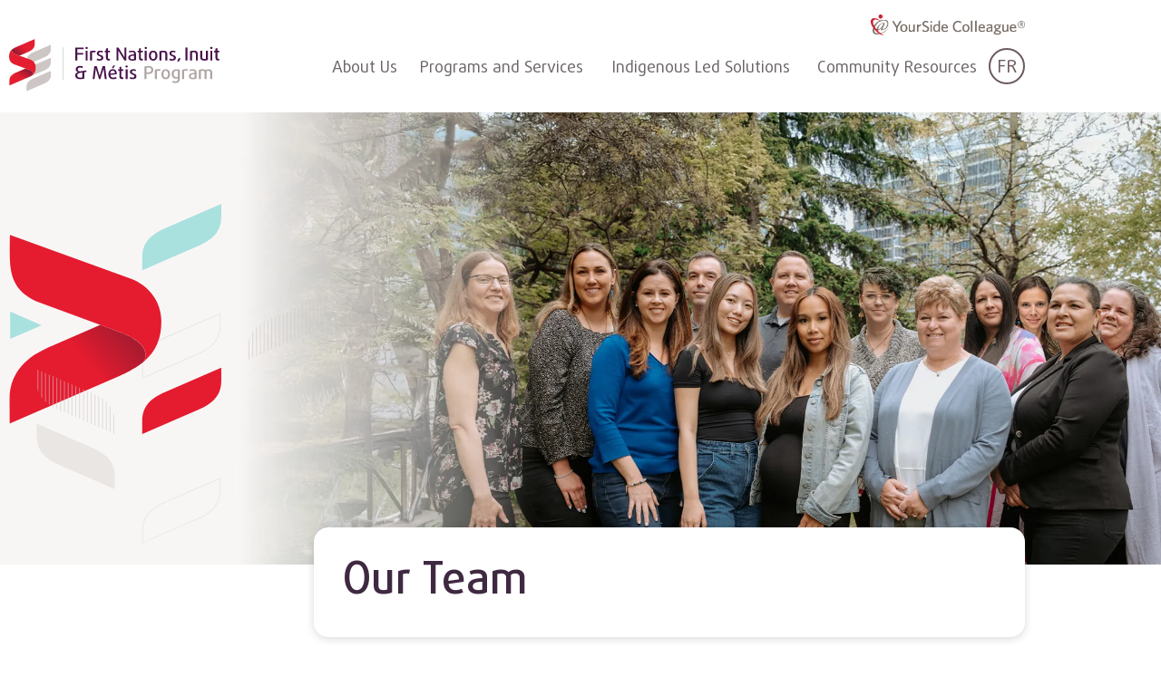

--- FILE ---
content_type: text/html; charset=UTF-8
request_url: https://fnim.sehc.com/our-people/laurie-lee-gravelle/
body_size: 28047
content:
<!doctype html>
<html lang="en-US">
<head>
	<meta charset="UTF-8">
	<meta name="viewport" content="width=device-width, initial-scale=1">
	<link rel="profile" href="https://gmpg.org/xfn/11">
	<style id="jetpack-boost-critical-css">@media all{.with_frm_style .frm_required{color:var(--required-color);font-weight:var(--required-weight)}.with_frm_style .frm_primary_label{max-width:100%;font-size:var(--font-size);color:var(--label-color);font-weight:var(--weight);text-align:var(--align);padding:var(--label-padding);margin:0;width:auto;display:block}.frm_none_container .frm_primary_label,.with_frm_style .frm_none_container .frm_primary_label{display:none}.with_frm_style input::placeholder{font-size:var(--field-font-size)}.frm_style_formidable-style.with_frm_style .frm_none_container .frm_primary_label{display:none}.frm_style_formidable-style.with_frm_style input::placeholder{color:#a1a1a1}.frm_style_formidable-style.with_frm_style input::-webkit-input-placeholder{color:#a1a1a1}.frm_style_formidable-style.with_frm_style input::-moz-placeholder{opacity:1}.frm_style_formidable-style.with_frm_style input:-ms-input-placeholder{color:#a1a1a1}.frm_fields_container>*{grid-column:span 12/span 12}}@media all{ul{box-sizing:border-box}.screen-reader-text{border:0;clip:rect(1px,1px,1px,1px);clip-path:inset(50%);height:1px;margin:-1px;overflow:hidden;padding:0;position:absolute;width:1px;word-wrap:normal!important}html :where(img[class*=wp-image-]){height:auto;max-width:100%}}@media all{html{line-height:1.15;-webkit-text-size-adjust:100%}*{box-sizing:border-box}body{margin:0;font-family:-apple-system,BlinkMacSystemFont,Segoe UI,Roboto,Helvetica Neue,Arial,Noto Sans,sans-serif,Apple Color Emoji,Segoe UI Emoji,Segoe UI Symbol,Noto Color Emoji;font-size:1rem;font-weight:400;line-height:1.5;color:#333;background-color:#fff;-webkit-font-smoothing:antialiased;-moz-osx-font-smoothing:grayscale}h1,h2,h3,h4,h5{-webkit-margin-before:.5rem;margin-block-start:.5rem;-webkit-margin-after:1rem;margin-block-end:1rem;font-family:inherit;font-weight:500;line-height:1.2;color:inherit}h1{font-size:2.5rem}h2{font-size:2rem}h3{font-size:1.75rem}h4{font-size:1.5rem}h5{font-size:1.25rem}p{-webkit-margin-before:0;margin-block-start:0;-webkit-margin-after:.9rem;margin-block-end:.9rem}hr{box-sizing:content-box;height:0;overflow:visible}a{background-color:transparent;text-decoration:none;color:#c36}b,strong{font-weight:bolder}img{border-style:none;height:auto;max-width:100%}label{display:inline-block;line-height:1;vertical-align:middle}input{font-family:inherit;font-size:1rem;line-height:1.5;margin:0}input{overflow:visible}li,ul{-webkit-margin-before:0;margin-block-start:0;-webkit-margin-after:0;margin-block-end:0;border:0;outline:0;font-size:100%;vertical-align:baseline;background:0 0}}@media all{.alignright{float:right;margin-left:1rem}.alignleft{float:left;margin-right:1rem}.screen-reader-text{clip:rect(1px,1px,1px,1px);height:1px;overflow:hidden;position:absolute!important;width:1px;word-wrap:normal!important}.site-navigation{grid-area:nav-menu;display:flex;align-items:center;flex-grow:1}}@media all{.elementor-kit-8{color:#333;font-size:18px;font-weight:300}.elementor-kit-8 p{margin-bottom:16px}.elementor-kit-8 a{color:#0eb2c1;text-decoration:underline;line-height:1.2}.elementor-kit-8 h1{color:#3f2941;font-size:48px;font-weight:500;line-height:1.2em}.elementor-kit-8 h2{color:#3f2941;font-weight:500}.elementor-kit-8 h3{color:#3f2941;font-weight:500}.elementor-kit-8 h4{color:#3f2941;font-weight:500}.elementor-kit-8 h5{color:#3f2941;font-weight:500}.elementor-kit-8 .elementor-button{font-size:18px;font-weight:500;text-decoration:none;letter-spacing:-.03px;color:#fff;background-color:#e51b2f;border-radius:50px 50px 50px 50px;padding:13px 15px 10px 15px}.elementor-section.elementor-section-boxed>.elementor-container{max-width:1140px}.elementor-widget:not(:last-child){margin-block-end:20px}@media (max-width:1024px){.elementor-section.elementor-section-boxed>.elementor-container{max-width:1024px}}@media (max-width:767px){.elementor-section.elementor-section-boxed>.elementor-container{max-width:767px}}}@media all{@font-face{font-family:eicons;font-weight:400;font-style:normal}[class*=" eicon-"]{display:inline-block;font-family:eicons;font-size:inherit;font-weight:400;font-style:normal;font-variant:normal;line-height:1;text-rendering:auto;-webkit-font-smoothing:antialiased;-moz-osx-font-smoothing:grayscale}.eicon-menu-bar:before{content:""}.eicon-close:before{content:""}}@media all{.elementor-screen-only,.screen-reader-text{position:absolute;top:-10000em;width:1px;height:1px;margin:-1px;padding:0;overflow:hidden;clip:rect(0,0,0,0);border:0}.elementor *,.elementor :after,.elementor :before{box-sizing:border-box}.elementor a{box-shadow:none;text-decoration:none}.elementor hr{margin:0;background-color:transparent}.elementor img{height:auto;max-width:100%;border:none;border-radius:0;box-shadow:none}.elementor .elementor-background-overlay{height:100%;width:100%;top:0;left:0;position:absolute}.elementor-widget-wrap .elementor-element.elementor-widget__width-initial{max-width:100%}.elementor-element{--flex-direction:initial;--flex-wrap:initial;--justify-content:initial;--align-items:initial;--align-content:initial;--gap:initial;--flex-basis:initial;--flex-grow:initial;--flex-shrink:initial;--order:initial;--align-self:initial;flex-basis:var(--flex-basis);flex-grow:var(--flex-grow);flex-shrink:var(--flex-shrink);order:var(--order);align-self:var(--align-self)}.elementor-element:where(.e-con-full,.elementor-widget){flex-direction:var(--flex-direction);flex-wrap:var(--flex-wrap);justify-content:var(--justify-content);align-items:var(--align-items);align-content:var(--align-content);gap:var(--gap)}.elementor-section{position:relative}.elementor-section .elementor-container{display:flex;margin-right:auto;margin-left:auto;position:relative}@media (max-width:1024px){.elementor-section .elementor-container{flex-wrap:wrap}}.elementor-section.elementor-section-boxed>.elementor-container{max-width:1140px}.elementor-widget-wrap{position:relative;width:100%;flex-wrap:wrap;align-content:flex-start}.elementor:not(.elementor-bc-flex-widget) .elementor-widget-wrap{display:flex}.elementor-widget-wrap>.elementor-element{width:100%}.elementor-widget{position:relative}.elementor-widget:not(:last-child){margin-bottom:20px}.elementor-widget:not(:last-child).elementor-widget__width-initial{margin-bottom:0}.elementor-column{position:relative;min-height:1px;display:flex}.elementor-column-gap-default>.elementor-column>.elementor-element-populated{padding:10px}@media (min-width:768px){.elementor-column.elementor-col-50{width:50%}.elementor-column.elementor-col-100{width:100%}}@media (min-width:768px) and (max-width:1024px){.elementor-reverse-tablet>.elementor-container>:first-child{order:10}}@media (min-width:-1) and (max-width:1024px){.elementor-reverse-tablet>.elementor-container>:first-child{order:10}}@media (min-width:768px) and (max-width:-1){.elementor-reverse-tablet>.elementor-container>:first-child{order:0}}@media (max-width:767px){.elementor-reverse-mobile>.elementor-container>:first-child{order:10}.elementor-column{width:100%}}.elementor-grid{display:grid;grid-column-gap:var(--grid-column-gap);grid-row-gap:var(--grid-row-gap)}.elementor-grid .elementor-grid-item{min-width:0}.elementor-grid-3 .elementor-grid{grid-template-columns:repeat(3,1fr)}@media (max-width:1024px){.elementor-grid-tablet-2 .elementor-grid{grid-template-columns:repeat(2,1fr)}}@media (max-width:767px){.elementor-grid-mobile-1 .elementor-grid{grid-template-columns:repeat(1,1fr)}}.elementor-button{display:inline-block;line-height:1;background-color:#69727d;font-size:15px;padding:12px 24px;border-radius:3px;color:#fff;fill:#fff;text-align:center}.elementor-button-content-wrapper{display:flex;justify-content:center}.elementor-button-text{flex-grow:1;order:10;display:inline-block}.elementor-button span{text-decoration:inherit}@media (max-width:767px){.elementor .elementor-hidden-mobile{display:none}}@media (min-width:768px) and (max-width:1024px){.elementor .elementor-hidden-tablet{display:none}}}@media all{.elementor-location-header:before{content:"";display:table;clear:both}[data-elementor-type=popup]:not(.elementor-edit-area){display:none}}@media all{.elementor-4498 .elementor-element.elementor-element-b442722>.elementor-container{min-height:540px}.elementor-4498 .elementor-element.elementor-element-b442722>.elementor-container>.elementor-column>.elementor-widget-wrap{align-content:center;align-items:center}.elementor-4498 .elementor-element.elementor-element-b442722:not(.elementor-motion-effects-element-type-background){background-image:url(https://fnim.sehc.com/wp-content/uploads/2024/11/pexels-pixabay-267151-scaled.jpg);background-position:initial;background-repeat:no-repeat;background-size:cover}.elementor-4498 .elementor-element.elementor-element-c929eb5>.elementor-element-populated{padding:0}.elementor-4498 .elementor-element.elementor-element-c8108a0{width:var(--container-widget-width,108.78%);max-width:108.78%;--container-widget-width:108.78%;--container-widget-flex-grow:0}.elementor-4498 .elementor-element.elementor-element-67f1a3e .elementor-button{background-color:#35aab3}.elementor-4498 .elementor-element.elementor-element-7f7c4ef{text-align:left}.elementor-4498 .elementor-element.elementor-element-9278b8f{padding:80px 0 80px 0}.elementor-4498 .elementor-element.elementor-element-9a6423f>.elementor-element-populated{margin:0 0 0 10px}@media (max-width:1024px) and (min-width:768px){.elementor-4498 .elementor-element.elementor-element-9a6423f{width:100%}}@media (max-width:1350px){.elementor-4498 .elementor-element.elementor-element-b442722:not(.elementor-motion-effects-element-type-background){background-image:url(https://fnim.sehc.com/wp-content/uploads/2024/11/pexels-pixabay-267151-scaled.jpg)}}@media (max-width:1024px){.elementor-4498 .elementor-element.elementor-element-b442722>.elementor-container{min-height:0}.elementor-4498 .elementor-element.elementor-element-b442722:not(.elementor-motion-effects-element-type-background){background-image:url(https://fnim.sehc.com/wp-content/uploads/2024/11/pexels-pixabay-267151-scaled.jpg);background-position:0 0}.elementor-4498 .elementor-element.elementor-element-b442722{padding:70% 0 3% 0}.elementor-4498 .elementor-element.elementor-element-64b09f4>.elementor-element-populated{padding:10px 40px 10px 40px}.elementor-4498 .elementor-element.elementor-element-03eb11a{border-radius:16px 16px 16px 16px}.elementor-4498 .elementor-element.elementor-element-9278b8f>.elementor-container{max-width:728px}.elementor-4498 .elementor-element.elementor-element-9a6423f>.elementor-element-populated{margin:0}}@media (max-width:767px){.elementor-4498 .elementor-element.elementor-element-b442722:not(.elementor-motion-effects-element-type-background){background-image:url(https://fnim.sehc.com/wp-content/uploads/2024/11/pexels-pixabay-267151-scaled.jpg);background-position:top center;background-size:contain}.elementor-4498 .elementor-element.elementor-element-64b09f4>.elementor-element-populated{padding:10px 15px 10px 15px}.elementor-4498 .elementor-element.elementor-element-9278b8f{padding:50px 0 10px 0}}@media (min-width:1699px){.elementor-4498 .elementor-element.elementor-element-b442722:not(.elementor-motion-effects-element-type-background){background-image:url(https://fnim.sehc.com/wp-content/uploads/2024/11/pexels-pixabay-267151-scaled.jpg);background-position:100% 30%;background-repeat:no-repeat}}}@media all{.elementor-375 .elementor-element.elementor-element-41101861{padding:15px 0 15px 0}.elementor-375 .elementor-element.elementor-element-3c1c11d1>.elementor-element-populated{padding:0 0 0 10px}.elementor-375 .elementor-element.elementor-element-5c46d0f0{text-align:left}.elementor-375 .elementor-element.elementor-element-5c46d0f0 img{width:100%;max-width:232px}.elementor-375 .elementor-element.elementor-element-653fa092.elementor-column.elementor-element[data-element_type=column]>.elementor-widget-wrap.elementor-element-populated{align-content:center;align-items:center}.elementor-375 .elementor-element.elementor-element-42f206e.elementor-column.elementor-element[data-element_type=column]>.elementor-widget-wrap.elementor-element-populated{align-content:center;align-items:center}.elementor-375 .elementor-element.elementor-element-42f206e>.elementor-element-populated{padding:0}.elementor-375 .elementor-element.elementor-element-251c0e05 .elementor-menu-toggle{margin-left:auto;background-color:#02010100}.elementor-375 .elementor-element.elementor-element-251c0e05 .elementor-nav-menu .elementor-item{font-size:18px;font-weight:400;text-decoration:none}.elementor-375 .elementor-element.elementor-element-251c0e05 .elementor-nav-menu--main .elementor-item{color:#6c6668;fill:#6C6668;padding-left:5px;padding-right:5px}.elementor-375 .elementor-element.elementor-element-251c0e05{--e-nav-menu-horizontal-menu-item-margin:calc(5px/2);--nav-menu-icon-size:36px}.elementor-375 .elementor-element.elementor-element-251c0e05 .elementor-nav-menu--dropdown a.elementor-item-active{color:#fff}.elementor-375 .elementor-element.elementor-element-251c0e05 .elementor-nav-menu--dropdown a.elementor-item-active{background-color:#e4140d}.elementor-375 .elementor-element.elementor-element-251c0e05 .elementor-nav-menu--dropdown .elementor-item,.elementor-375 .elementor-element.elementor-element-251c0e05 .elementor-nav-menu--dropdown .elementor-sub-item{font-size:18px;text-decoration:none}.elementor-375 .elementor-element.elementor-element-251c0e05 .elementor-nav-menu--main .elementor-nav-menu--dropdown,.elementor-375 .elementor-element.elementor-element-251c0e05 .elementor-nav-menu__container.elementor-nav-menu--dropdown{box-shadow:0 0 14px 0 rgba(0,0,0,.3)}.elementor-375 .elementor-element.elementor-element-251c0e05 div.elementor-menu-toggle{color:#6d5a5d}.elementor-375 .elementor-element.elementor-element-251c0e05>.elementor-widget-container{padding:0}@media (min-width:768px){.elementor-375 .elementor-element.elementor-element-3c1c11d1{width:24.561%}.elementor-375 .elementor-element.elementor-element-653fa092{width:75.439%}}@media (max-width:1024px) and (min-width:768px){.elementor-375 .elementor-element.elementor-element-42f206e{width:8%}}@media (max-width:767px){.elementor-375 .elementor-element.elementor-element-3c1c11d1{width:50%}.elementor-375 .elementor-element.elementor-element-3c1c11d1.elementor-column.elementor-element[data-element_type=column]>.elementor-widget-wrap.elementor-element-populated{align-content:center;align-items:center}.elementor-375 .elementor-element.elementor-element-3c1c11d1>.elementor-element-populated{padding:0 0 0 10px}.elementor-375 .elementor-element.elementor-element-653fa092{width:50%}.elementor-375 .elementor-element.elementor-element-653fa092>.elementor-element-populated{padding:0 10px 0 0}.elementor-375 .elementor-element.elementor-element-42f206e{width:20%}.elementor-375 .elementor-element.elementor-element-42f206e.elementor-column>.elementor-widget-wrap{justify-content:center}.elementor-375 .elementor-element.elementor-element-42f206e>.elementor-element-populated{margin:0}}.elementor-375 .elementor-element.elementor-element-251c0e05 .elementor-menu-toggle{padding:3px;margin-left:10px}@media screen and (max-width:480px){.elementor-375 .elementor-element.elementor-element-42f206e{width:27%!important}}.elementor-375 .elementor-element.elementor-element-68c68105 .elementor-container{justify-content:flex-end}}@media all{.elementor-920 .elementor-element.elementor-element-af048ec{padding:2em 2em 2em 2em}.elementor-920 .elementor-element.elementor-element-c9d2d70>.elementor-element-populated{padding:0}.elementor-920 .elementor-element.elementor-element-946de25 .elementor-wrapper{--video-aspect-ratio:1.77777}}@media all{@font-face{font-family:"Daxline Pro";font-weight:100}@font-face{font-family:"Daxline Pro";font-weight:300}@font-face{font-family:"Daxline Pro";font-weight:400}@font-face{font-family:"Daxline Pro";font-weight:500}@font-face{font-family:"Daxline Pro";font-weight:700}@font-face{font-family:"Daxline Pro";font-weight:800}@font-face{font-family:"Daxline Pro";font-weight:900}h1,h2,h3,h4,h5{font-family:"Daxline Pro",sans-serif;font-weight:500}body{font-family:"Daxline Pro",sans-serif;font-variant-numeric:lining-nums}p:last-child{margin-bottom:0!important}ul{margin-bottom:16px}ul :last-child{margin-bottom:0!important}@media screen and (max-width:767px){ul{padding-left:21px}}.bar h2{position:relative}.bar h2:after{content:"";display:block;width:80px;height:3px;background:#e51b2f;margin-top:25px;margin-left:0;margin-right:auto}.bar.bar-center h2:after{margin-left:auto;margin-right:auto}.page-hero-content{max-width:410px}.page-hero-img-out{max-width:350px;position:absolute;bottom:-50%}@media screen and (max-width:1350px){#page-hero{background-size:contain;padding:35%0 30px}#page-hero>.elementor-container{min-height:0!important}.page-hero-content{max-width:70%;background:#fff;padding:32px;margin-left:auto;box-shadow:0 2px 10px rgba(0,0,0,.15);border-radius:16px}.page-hero-img-out{bottom:80%}}@media screen and (max-width:1023px){#page-hero{background-size:cover;padding:70%0 30px;margin-bottom:150px}#page-hero.wide-hero{padding:50%0 30px}.page-hero-content{max-width:100%}.page-hero-img-out{max-width:250px;bottom:-235px}}@media screen and (max-width:1350px){.profile-subhero-section{padding-top:0!important;padding-bottom:50px!important}.profile-subhero-section .space-col,.subhero-section .space-col{display:none}.profile-subhero-section .content-col,.subhero-section .content-col{width:100%!important;margin-left:0!important}}#main-nav .elementor-nav-menu li .elementor-item{flex-direction:column;align-items:center;justify-content:space-between}@media screen and (min-width:1024px) and (max-width:1099px){#main-nav .elementor-nav-menu li a.elementor-item{font-size:16px!important}}@media screen and (min-width:1024px){#main-nav .elementor-nav-menu li.current-menu-ancestor .elementor-item,#main-nav .elementor-nav-menu li.current-page-ancestor .elementor-item{color:#e51b2f;font-weight:500}#main-nav .elementor-nav-menu>.menu-item .sub-menu .sub-menu>li>a{border-left:none}}@media screen and (max-width:1023px){#main-nav .elementor-nav-menu li .elementor-item{align-items:flex-start}}.se-team-members-inner{display:flex;justify-content:space-between;flex-wrap:wrap}.se-team-member{width:32%;margin-bottom:30px;border-radius:30px;box-shadow:0 3px 10px rgb(0 0 0/20%);overflow:hidden}.se-team-member.placeholder{opacity:0;box-shadow:none}.se-team-member .se-team-member-img{position:relative;display:flex}.se-team-member .se-team-member-img::before{content:"";position:absolute;display:block;width:100%;height:100%;background-image:url(https://blueprint.sirv.com/se-health/first-nations-inuit-metis/img-mask-center.png);background-size:contain;background-position:bottom center;background-repeat:no-repeat}.se-team-member:nth-child(3n+1) .se-team-member-img::before{background-image:url(https://blueprint.sirv.com/se-health/first-nations-inuit-metis/img-mask-left.png)}@media screen and (max-width:767px){.se-team-member{width:48%}.se-team-member:nth-child(3n+1) .se-team-member-img::before{background-image:url(https://blueprint.sirv.com/se-health/first-nations-inuit-metis/img-mask-center.png)}.se-team-member.placeholder{display:none}}@media screen and (max-width:480px){.se-team-members-container{max-width:400px;margin-left:auto;margin-right:auto}.se-team-member{width:100%}}.with_frm_style .frm_primary_label{font-size:18px!important}}.elementor-item:after,.elementor-item:before{display:block;position:absolute}.elementor-item:not(:hover):not(:focus):not(.elementor-item-active):not(.highlighted):after,.elementor-item:not(:hover):not(:focus):not(.elementor-item-active):not(.highlighted):before{opacity:0}.elementor-item-active:after,.elementor-item-active:before{transform:scale(1)}.elementor-nav-menu--main .elementor-nav-menu a{padding:13px 20px}.elementor-nav-menu--main .elementor-nav-menu ul{position:absolute;width:12em;border-width:0;border-style:solid;padding:0}.elementor-nav-menu--layout-horizontal{display:flex}.elementor-nav-menu--layout-horizontal .elementor-nav-menu{display:flex;flex-wrap:wrap}.elementor-nav-menu--layout-horizontal .elementor-nav-menu a{white-space:nowrap;flex-grow:1}.elementor-nav-menu--layout-horizontal .elementor-nav-menu>li{display:flex}.elementor-nav-menu--layout-horizontal .elementor-nav-menu>li ul{top:100%!important}.elementor-nav-menu--layout-horizontal .elementor-nav-menu>li:not(:first-child)>a{-webkit-margin-start:var(--e-nav-menu-horizontal-menu-item-margin);margin-inline-start:var(--e-nav-menu-horizontal-menu-item-margin)}.elementor-nav-menu--layout-horizontal .elementor-nav-menu>li:not(:first-child)>ul{left:var(--e-nav-menu-horizontal-menu-item-margin)!important}.elementor-nav-menu--layout-horizontal .elementor-nav-menu>li:not(:last-child)>a{-webkit-margin-end:var(--e-nav-menu-horizontal-menu-item-margin);margin-inline-end:var(--e-nav-menu-horizontal-menu-item-margin)}.elementor-nav-menu--layout-horizontal .elementor-nav-menu>li:not(:last-child):after{content:var(--e-nav-menu-divider-content,none);height:var(--e-nav-menu-divider-height,35%);border-left:var(--e-nav-menu-divider-width,2px) var(--e-nav-menu-divider-style,solid) var(--e-nav-menu-divider-color,#000);border-bottom-color:var(--e-nav-menu-divider-color,#000);border-right-color:var(--e-nav-menu-divider-color,#000);border-top-color:var(--e-nav-menu-divider-color,#000);align-self:center}.elementor-nav-menu__align-right .elementor-nav-menu{margin-left:auto;justify-content:flex-end}.elementor-widget-nav-menu .elementor-widget-container{display:flex;flex-direction:column}.elementor-nav-menu{position:relative;z-index:2}.elementor-nav-menu:after{content:" ";display:block;height:0;font:0/0 serif;clear:both;visibility:hidden;overflow:hidden}.elementor-nav-menu,.elementor-nav-menu li,.elementor-nav-menu ul{display:block;list-style:none;margin:0;padding:0;line-height:normal}.elementor-nav-menu ul{display:none}.elementor-nav-menu ul ul a{border-left:16px solid transparent}.elementor-nav-menu a,.elementor-nav-menu li{position:relative}.elementor-nav-menu li{border-width:0}.elementor-nav-menu a{display:flex;align-items:center}.elementor-nav-menu a{padding:10px 20px;line-height:20px}.elementor-sub-item.elementor-item-active{background-color:#3f444b;color:#fff}.elementor-menu-toggle{display:flex;align-items:center;justify-content:center;font-size:var(--nav-menu-icon-size,22px);padding:.25em;border:0 solid;border-radius:3px;background-color:rgba(0,0,0,.05);color:#33373d}.elementor-menu-toggle:not(.elementor-active) .elementor-menu-toggle__icon--close{display:none}.elementor-nav-menu--dropdown{background-color:#fff;font-size:13px}.elementor-nav-menu--dropdown.elementor-nav-menu__container{margin-top:10px;transform-origin:top;overflow-y:auto;overflow-x:hidden}.elementor-nav-menu--dropdown.elementor-nav-menu__container .elementor-sub-item{font-size:.85em}.elementor-nav-menu--dropdown a{color:#33373d}ul.elementor-nav-menu--dropdown a{text-shadow:none;border-left:8px solid transparent}.elementor-nav-menu--toggle .elementor-menu-toggle:not(.elementor-active)+.elementor-nav-menu__container{transform:scaleY(0);max-height:0;overflow:hidden}.elementor-nav-menu--stretch .elementor-nav-menu__container.elementor-nav-menu--dropdown{position:absolute;z-index:9997}@media (max-width:1024px){.elementor-nav-menu--dropdown-tablet .elementor-nav-menu--main{display:none}}@media (min-width:1025px){.elementor-nav-menu--dropdown-tablet .elementor-menu-toggle,.elementor-nav-menu--dropdown-tablet .elementor-nav-menu--dropdown{display:none}.elementor-nav-menu--dropdown-tablet nav.elementor-nav-menu--dropdown.elementor-nav-menu__container{overflow-y:hidden}}@media all{.elementor-4467 .elementor-element.elementor-element-b442722>.elementor-container{min-height:540px}.elementor-4467 .elementor-element.elementor-element-b442722>.elementor-container>.elementor-column>.elementor-widget-wrap{align-content:center;align-items:center}.elementor-4467 .elementor-element.elementor-element-b442722:not(.elementor-motion-effects-element-type-background){background-image:url(http://fnim.sehc.com/wp-content/uploads/2024/10/pexels-tomfisk-29152853-scaled.jpg);background-position:initial;background-repeat:no-repeat;background-size:cover}.elementor-4467 .elementor-element.elementor-element-c929eb5>.elementor-element-populated{padding:0}.elementor-4467 .elementor-element.elementor-element-c8108a0{width:var(--container-widget-width,108.78%);max-width:108.78%;--container-widget-width:108.78%;--container-widget-flex-grow:0}.elementor-4467 .elementor-element.elementor-element-7f7c4ef{text-align:left}.elementor-4467 .elementor-element.elementor-element-9278b8f{padding:80px 0 80px 0}.elementor-4467 .elementor-element.elementor-element-9a6423f>.elementor-element-populated{margin:0 0 0 10px}@media (max-width:1024px) and (min-width:768px){.elementor-4467 .elementor-element.elementor-element-9a6423f{width:100%}}@media (min-width:1699px){.elementor-4467 .elementor-element.elementor-element-b442722:not(.elementor-motion-effects-element-type-background){background-image:url(http://fnim.sehc.com/wp-content/uploads/2024/10/pexels-tomfisk-29152853-scaled.jpg);background-position:100% 30%;background-repeat:no-repeat}}@media (max-width:1024px){.elementor-4467 .elementor-element.elementor-element-b442722>.elementor-container{min-height:0}.elementor-4467 .elementor-element.elementor-element-b442722:not(.elementor-motion-effects-element-type-background){background-image:url(http://fnim.sehc.com/wp-content/uploads/2024/10/pexels-tomfisk-29152853-scaled.jpg);background-position:0 0}.elementor-4467 .elementor-element.elementor-element-b442722{padding:70% 0 3% 0}.elementor-4467 .elementor-element.elementor-element-64b09f4>.elementor-element-populated{padding:10px 40px 10px 40px}.elementor-4467 .elementor-element.elementor-element-03eb11a{border-radius:16px 16px 16px 16px}.elementor-4467 .elementor-element.elementor-element-9278b8f>.elementor-container{max-width:728px}.elementor-4467 .elementor-element.elementor-element-9a6423f>.elementor-element-populated{margin:0}}@media (max-width:767px){.elementor-4467 .elementor-element.elementor-element-b442722:not(.elementor-motion-effects-element-type-background){background-image:url(http://fnim.sehc.com/wp-content/uploads/2024/10/pexels-tomfisk-29152853-scaled.jpg);background-position:top center;background-size:contain}.elementor-4467 .elementor-element.elementor-element-64b09f4>.elementor-element-populated{padding:10px 15px 10px 15px}.elementor-4467 .elementor-element.elementor-element-9278b8f{padding:50px 0 10px 0}}}@media all{.elementor-4425 .elementor-element.elementor-element-abd0600>.elementor-container{min-height:540px}.elementor-4425 .elementor-element.elementor-element-abd0600>.elementor-container>.elementor-column>.elementor-widget-wrap{align-content:center;align-items:center}.elementor-4425 .elementor-element.elementor-element-abd0600:not(.elementor-motion-effects-element-type-background){background-image:url(https://fnim.sehc.com/wp-content/uploads/2024/09/Ohpinikewin_masthead_Desktop_2091x815.jpg);background-position:initial;background-repeat:no-repeat;background-size:cover}.elementor-4425 .elementor-element.elementor-element-6e464d7>.elementor-element-populated{padding:0}.elementor-4425 .elementor-element.elementor-element-7bb0fdc{padding:0 0 80px 0}.elementor-4425 .elementor-element.elementor-element-31795cc{padding:0 0 50px 0}.elementor-4425 .elementor-element.elementor-element-e41f95e{text-align:center}.elementor-4425 .elementor-element.elementor-element-e41f95e>.elementor-widget-container{margin:0 0 30px 0}@media (max-width:1024px){.elementor-4425 .elementor-element.elementor-element-abd0600>.elementor-container{min-height:0}.elementor-4425 .elementor-element.elementor-element-abd0600:not(.elementor-motion-effects-element-type-background){background-image:url(https://fnim.sehc.com/wp-content/uploads/2024/09/Ohpinikewin_masthead_tablet_1024x1024.jpg);background-position:0 0}.elementor-4425 .elementor-element.elementor-element-abd0600{padding:40% 0 3% 0}.elementor-4425 .elementor-element.elementor-element-52f4d69>.elementor-element-populated{padding:10px 40px 10px 40px}.elementor-4425 .elementor-element.elementor-element-85e2ccf{border-radius:16px 16px 16px 16px}}@media (max-width:767px){.elementor-4425 .elementor-element.elementor-element-abd0600:not(.elementor-motion-effects-element-type-background){background-image:url(https://fnim.sehc.com/wp-content/uploads/2024/09/Ohpinikewin_masthead_Mobile_480x1000.jpg.jpg);background-position:top center;background-size:contain}.elementor-4425 .elementor-element.elementor-element-52f4d69>.elementor-element-populated{padding:10px 15px 10px 15px}.elementor-4425 .elementor-element.elementor-element-7bb0fdc{padding:50px 0 50px 0}.elementor-4425 .elementor-element.elementor-element-31795cc{padding:00px 0 20px 0}}@media (min-width:1699px){.elementor-4425 .elementor-element.elementor-element-abd0600:not(.elementor-motion-effects-element-type-background){background-image:url(https://fnim.sehc.com/wp-content/uploads/2024/09/Ohpinikewin_masthead_Desktop_2091x815.jpg);background-position:100% 40%;background-repeat:no-repeat}}}@media all{.elementor-4400 .elementor-element.elementor-element-f3e1e6f>.elementor-container{min-height:540px}.elementor-4400 .elementor-element.elementor-element-f3e1e6f>.elementor-container>.elementor-column>.elementor-widget-wrap{align-content:center;align-items:center}.elementor-4400 .elementor-element.elementor-element-f3e1e6f:not(.elementor-motion-effects-element-type-background){background-image:url(https://fnim.sehc.com/wp-content/uploads/2024/09/Ohpinikewin_masthead_Desktop_2091x815.jpg);background-position:initial;background-repeat:no-repeat;background-size:cover}.elementor-4400 .elementor-element.elementor-element-5ffbeef>.elementor-element-populated{padding:0}.elementor-4400 .elementor-element.elementor-element-2efe292{text-align:left}.elementor-4400 .elementor-element.elementor-element-3e68ae3>.elementor-container>.elementor-column>.elementor-widget-wrap{align-content:center;align-items:center}.elementor-4400 .elementor-element.elementor-element-3e68ae3{padding:50px 0 50px 0}.elementor-4400 .elementor-element.elementor-element-fe7ead7>.elementor-element-populated{padding:0 0 0 20px}.elementor-4400 .elementor-element.elementor-element-0db60a0{margin-top:0;margin-bottom:20px}.elementor-4400 .elementor-element.elementor-element-0b97c7d>.elementor-element-populated{padding:0}.elementor-4400 .elementor-element.elementor-element-821f4d0.elementor-column.elementor-element[data-element_type=column]>.elementor-widget-wrap.elementor-element-populated{align-content:center;align-items:center}.elementor-4400 .elementor-element.elementor-element-821f4d0>.elementor-widget-wrap>.elementor-widget:not(.elementor-widget__width-auto):not(.elementor-widget__width-initial):not(:last-child):not(.elementor-absolute){margin-bottom:10px}.elementor-4400 .elementor-element.elementor-element-821f4d0>.elementor-element-populated{padding:0 0 0 30px}.elementor-4400 .elementor-element.elementor-element-5c0ed3c .elementor-heading-title{color:#e51b2f}.elementor-4400 .elementor-element.elementor-element-5c0ed3c>.elementor-widget-container{margin:0}.elementor-4400 .elementor-element.elementor-element-cbc8154{color:#0eb2c1;font-size:22px;font-weight:500;line-height:25px}.elementor-4400 .elementor-element.elementor-element-a804ac6.elementor-column.elementor-element[data-element_type=column]>.elementor-widget-wrap.elementor-element-populated{align-content:center;align-items:center}.elementor-4400 .elementor-element.elementor-element-a804ac6>.elementor-element-populated{padding:0}@media (max-width:1024px){.elementor-4400 .elementor-element.elementor-element-f3e1e6f>.elementor-container{min-height:0}.elementor-4400 .elementor-element.elementor-element-f3e1e6f:not(.elementor-motion-effects-element-type-background){background-image:url(https://fnim.sehc.com/wp-content/uploads/2024/09/Ohpinikewin_masthead_tablet_1024x1024.jpg);background-position:0 0}.elementor-4400 .elementor-element.elementor-element-f3e1e6f{padding:40% 0 3% 0}.elementor-4400 .elementor-element.elementor-element-d95b256>.elementor-element-populated{padding:10px 40px 10px 40px}.elementor-4400 .elementor-element.elementor-element-f8c489a{border-radius:16px 16px 16px 16px}.elementor-4400 .elementor-element.elementor-element-3e68ae3{padding:0 0 50px 0}.elementor-4400 .elementor-element.elementor-element-274497f>.elementor-element-populated{padding:10px 10px 10px 10px}.elementor-4400 .elementor-element.elementor-element-23d1767{border-radius:16px 16px 16px 16px}.elementor-4400 .elementor-element.elementor-element-fe7ead7>.elementor-element-populated{padding:0}.elementor-4400 .elementor-element.elementor-element-0db60a0{border-radius:16px 16px 16px 16px}.elementor-4400 .elementor-element.elementor-element-47b67ae{border-radius:16px 16px 16px 16px}}@media (max-width:767px){.elementor-4400 .elementor-element.elementor-element-f3e1e6f:not(.elementor-motion-effects-element-type-background){background-image:url(https://fnim.sehc.com/wp-content/uploads/2024/09/Ohpinikewin_masthead_Mobile_480x1000.jpg.jpg);background-position:top center;background-size:contain}.elementor-4400 .elementor-element.elementor-element-d95b256>.elementor-element-populated{padding:10px 15px 10px 15px}.elementor-4400 .elementor-element.elementor-element-0b97c7d>.elementor-element-populated{margin:0 0 30px 0}.elementor-4400 .elementor-element.elementor-element-821f4d0>.elementor-element-populated{padding:0}}@media (min-width:768px){.elementor-4400 .elementor-element.elementor-element-5d1c44b{width:30%}.elementor-4400 .elementor-element.elementor-element-fe7ead7{width:70%}.elementor-4400 .elementor-element.elementor-element-0b97c7d{width:40%}.elementor-4400 .elementor-element.elementor-element-821f4d0{width:60%}}@media (max-width:1024px) and (min-width:768px){.elementor-4400 .elementor-element.elementor-element-fe7ead7{width:100%}}@media (min-width:1699px){.elementor-4400 .elementor-element.elementor-element-f3e1e6f:not(.elementor-motion-effects-element-type-background){background-image:url(https://fnim.sehc.com/wp-content/uploads/2024/09/Ohpinikewin_masthead_Desktop_2091x815.jpg);background-position:100% 40%;background-repeat:no-repeat}.elementor-4400 .elementor-element.elementor-element-3e68ae3{padding:50px 0 50px 0}.elementor-4400 .elementor-element.elementor-element-274497f>.elementor-element-populated{padding:0}}}@media all{.elementor-4334 .elementor-element.elementor-element-b442722>.elementor-container{min-height:540px}.elementor-4334 .elementor-element.elementor-element-b442722>.elementor-container>.elementor-column>.elementor-widget-wrap{align-content:center;align-items:center}.elementor-4334 .elementor-element.elementor-element-b442722:not(.elementor-motion-effects-element-type-background){background-image:url(https://fnim.sehc.com/wp-content/uploads/2024/11/pexels-lureofadventure-14576964-scaled.jpg);background-position:initial;background-repeat:no-repeat;background-size:cover}.elementor-4334 .elementor-element.elementor-element-c929eb5>.elementor-element-populated{padding:0}.elementor-4334 .elementor-element.elementor-element-7f7c4ef{text-align:left}.elementor-4334 .elementor-element.elementor-element-9278b8f{padding:80px 0 80px 0}.elementor-4334 .elementor-element.elementor-element-9a6423f>.elementor-element-populated{margin:0 0 0 10px}.elementor-4334 .elementor-element.elementor-element-0725a21{padding:0}.elementor-4334 .elementor-element.elementor-element-057029f{--item-display:flex;--read-more-alignment:1;--grid-column-gap:30px;--grid-row-gap:35px}.elementor-4334 .elementor-element.elementor-element-057029f .elementor-post__card{background-color:#e7e7e7}@media (max-width:1024px) and (min-width:768px){.elementor-4334 .elementor-element.elementor-element-9a6423f{width:100%}}@media (max-width:1350px){.elementor-4334 .elementor-element.elementor-element-b442722:not(.elementor-motion-effects-element-type-background){background-image:url(https://fnim.sehc.com/wp-content/uploads/2024/11/pexels-lureofadventure-14576964-scaled.jpg)}}@media (max-width:1024px){.elementor-4334 .elementor-element.elementor-element-b442722>.elementor-container{min-height:0}.elementor-4334 .elementor-element.elementor-element-b442722:not(.elementor-motion-effects-element-type-background){background-image:url(https://fnim.sehc.com/wp-content/uploads/2024/11/pexels-lureofadventure-14576964-scaled.jpg);background-position:0 0}.elementor-4334 .elementor-element.elementor-element-b442722{padding:70% 0 3% 0}.elementor-4334 .elementor-element.elementor-element-64b09f4>.elementor-element-populated{padding:10px 40px 10px 40px}.elementor-4334 .elementor-element.elementor-element-03eb11a{border-radius:16px 16px 16px 16px}.elementor-4334 .elementor-element.elementor-element-9278b8f>.elementor-container{max-width:728px}.elementor-4334 .elementor-element.elementor-element-9a6423f>.elementor-element-populated{margin:0}}@media (max-width:767px){.elementor-4334 .elementor-element.elementor-element-b442722:not(.elementor-motion-effects-element-type-background){background-image:url(https://fnim.sehc.com/wp-content/uploads/2024/11/pexels-lureofadventure-14576964-scaled.jpg);background-position:top center;background-size:contain}.elementor-4334 .elementor-element.elementor-element-64b09f4>.elementor-element-populated{padding:10px 15px 10px 15px}.elementor-4334 .elementor-element.elementor-element-9278b8f{padding:50px 0 10px 0}}@media (min-width:1699px){.elementor-4334 .elementor-element.elementor-element-b442722:not(.elementor-motion-effects-element-type-background){background-image:url(https://fnim.sehc.com/wp-content/uploads/2024/11/pexels-lureofadventure-14576964-scaled.jpg);background-position:100% 30%;background-repeat:no-repeat}}}.elementor-widget-posts:after{display:none}.elementor-posts-container:not(.elementor-posts-masonry){align-items:stretch}.elementor-posts-container .elementor-post{padding:0;margin:0}.elementor-posts-container .elementor-post__excerpt{flex-grow:var(--read-more-alignment,0)}.elementor-posts .elementor-post{flex-direction:column}.elementor-posts .elementor-post__title{font-size:18px;margin:0}.elementor-posts .elementor-post__excerpt{margin-bottom:10px}.elementor-posts .elementor-post__excerpt p{margin:0;line-height:1.5em;font-size:14px;color:#777}.elementor-posts .elementor-post__text{display:var(--item-display,block);flex-direction:column;flex-grow:1}.elementor-posts .elementor-post__read-more{font-size:12px;font-weight:700;align-self:flex-start}.elementor-posts .elementor-post{display:flex}.elementor-posts .elementor-post__card{display:flex;flex-direction:column;overflow:hidden;position:relative;background-color:#fff;width:100%;min-height:100%;border-radius:3px;border:0 solid #69727d}.elementor-posts .elementor-post__card .elementor-post__text{padding:0 30px;margin-bottom:0;margin-top:20px}.elementor-posts .elementor-post__card .elementor-post__read-more{margin-bottom:20px;display:inline-block}.elementor-posts .elementor-post__card .elementor-post__title{font-size:21px}.elementor-posts .elementor-post__card .elementor-post__excerpt{line-height:1.7}.elementor-posts .elementor-post__card .elementor-post__excerpt,.elementor-posts .elementor-post__card .elementor-post__title{margin-bottom:25px}.elementor-posts .elementor-post__card .elementor-post__read-more{text-transform:uppercase}.elementor-card-shadow-yes .elementor-post__card{box-shadow:0 0 10px 0 rgba(0,0,0,.15)}@media all{.elementor-4200 .elementor-element.elementor-element-b442722>.elementor-container{min-height:540px}.elementor-4200 .elementor-element.elementor-element-b442722>.elementor-container>.elementor-column>.elementor-widget-wrap{align-content:center;align-items:center}.elementor-4200 .elementor-element.elementor-element-b442722:not(.elementor-motion-effects-element-type-background){background-image:url(http://fnim.sehc.com/wp-content/uploads/2024/11/pexels-markusspiske-117843-scaled.jpg);background-position:initial;background-repeat:no-repeat;background-size:cover}.elementor-4200 .elementor-element.elementor-element-b442722>.elementor-background-overlay{background-color:#fff;opacity:.5}.elementor-4200 .elementor-element.elementor-element-c929eb5>.elementor-element-populated{padding:0}.elementor-4200 .elementor-element.elementor-element-c8108a0 .elementor-heading-title{text-shadow:0 0 10px rgba(0,0,0,.3)}.elementor-4200 .elementor-element.elementor-element-c8108a0{width:var(--container-widget-width,108.78%);max-width:108.78%;--container-widget-width:108.78%;--container-widget-flex-grow:0}.elementor-4200 .elementor-element.elementor-element-7f7c4ef{text-align:left}.elementor-4200 .elementor-element.elementor-element-832d38e>.elementor-widget-container{padding:0 0 0 235px}.elementor-4200 .elementor-element.elementor-element-9278b8f{padding:80px 0 80px 0}.elementor-4200 .elementor-element.elementor-element-9a6423f>.elementor-element-populated{margin:0 0 0 10px}@media (max-width:1024px) and (min-width:768px){.elementor-4200 .elementor-element.elementor-element-9a6423f{width:100%}}@media (max-width:1350px){.elementor-4200 .elementor-element.elementor-element-b442722:not(.elementor-motion-effects-element-type-background){background-image:url(http://fnim.sehc.com/wp-content/uploads/2024/11/pexels-markusspiske-117843-scaled.jpg)}.elementor-4200 .elementor-element.elementor-element-832d38e>.elementor-widget-container{padding:0}}@media (max-width:1024px){.elementor-4200 .elementor-element.elementor-element-b442722>.elementor-container{min-height:0}.elementor-4200 .elementor-element.elementor-element-b442722:not(.elementor-motion-effects-element-type-background){background-image:url(http://fnim.sehc.com/wp-content/uploads/2024/11/pexels-markusspiske-117843-scaled.jpg);background-position:0 0}.elementor-4200 .elementor-element.elementor-element-b442722{padding:70% 0 3% 0}.elementor-4200 .elementor-element.elementor-element-64b09f4>.elementor-element-populated{padding:10px 40px 10px 40px}.elementor-4200 .elementor-element.elementor-element-03eb11a{border-radius:16px 16px 16px 16px}.elementor-4200 .elementor-element.elementor-element-9278b8f>.elementor-container{max-width:728px}.elementor-4200 .elementor-element.elementor-element-9a6423f>.elementor-element-populated{margin:0}}@media (max-width:767px){.elementor-4200 .elementor-element.elementor-element-b442722:not(.elementor-motion-effects-element-type-background){background-image:url(http://fnim.sehc.com/wp-content/uploads/2024/11/pexels-markusspiske-117843-scaled.jpg);background-position:top center;background-size:contain}.elementor-4200 .elementor-element.elementor-element-64b09f4>.elementor-element-populated{padding:10px 15px 10px 15px}.elementor-4200 .elementor-element.elementor-element-9278b8f{padding:50px 0 10px 0}}@media (min-width:768px){.elementor-4200 .elementor-element.elementor-element-f326f28{width:27.018%}.elementor-4200 .elementor-element.elementor-element-8f8fc2f{width:72.982%}}@media (min-width:1699px){.elementor-4200 .elementor-element.elementor-element-b442722:not(.elementor-motion-effects-element-type-background){background-image:url(http://fnim.sehc.com/wp-content/uploads/2024/11/pexels-markusspiske-117843-scaled.jpg);background-position:100% 30%;background-repeat:no-repeat}.elementor-4200 .elementor-element.elementor-element-832d38e>.elementor-widget-container{padding:0}.elementor-4200 .elementor-element.elementor-element-832d38e{width:var(--container-widget-width,814px);max-width:814px;--container-widget-width:814px;--container-widget-flex-grow:0}}}@media all{.with_frm_style .frm_required{color:var(--required-color);font-weight:var(--required-weight)}.with_frm_style .frm_primary_label{max-width:100%;font-size:var(--font-size);color:var(--label-color);font-weight:var(--weight);text-align:var(--align);padding:var(--label-padding);margin:0;width:auto;display:block}.frm_none_container .frm_primary_label,.with_frm_style .frm_none_container .frm_primary_label{display:none}.with_frm_style input::placeholder{font-size:var(--field-font-size)}.frm_style_formidable-style.with_frm_style .frm_none_container .frm_primary_label{display:none}.frm_style_formidable-style.with_frm_style input::placeholder{color:#a1a1a1}.frm_style_formidable-style.with_frm_style input::-webkit-input-placeholder{color:#a1a1a1}.frm_style_formidable-style.with_frm_style input::-moz-placeholder{opacity:1}.frm_style_formidable-style.with_frm_style input:-ms-input-placeholder{color:#a1a1a1}.frm_fields_container>*{grid-column:span 12/span 12}ul{box-sizing:border-box}.screen-reader-text{border:0;clip:rect(1px,1px,1px,1px);clip-path:inset(50%);height:1px;margin:-1px;overflow:hidden;padding:0;position:absolute;width:1px;word-wrap:normal!important}html :where(img[class*=wp-image-]){height:auto;max-width:100%}html{line-height:1.15;-webkit-text-size-adjust:100%}*{box-sizing:border-box}body{margin:0;font-family:-apple-system,BlinkMacSystemFont,Segoe UI,Roboto,Helvetica Neue,Arial,Noto Sans,sans-serif,Apple Color Emoji,Segoe UI Emoji,Segoe UI Symbol,Noto Color Emoji;font-size:1rem;font-weight:400;line-height:1.5;color:#333;background-color:#fff;-webkit-font-smoothing:antialiased;-moz-osx-font-smoothing:grayscale}h1,h2,h3,h4,h5{-webkit-margin-before:.5rem;margin-block-start:.5rem;-webkit-margin-after:1rem;margin-block-end:1rem;font-family:inherit;font-weight:500;line-height:1.2;color:inherit}h1{font-size:2.5rem}h2{font-size:2rem}h3{font-size:1.75rem}h4{font-size:1.5rem}h5{font-size:1.25rem}p{-webkit-margin-before:0;margin-block-start:0;-webkit-margin-after:.9rem;margin-block-end:.9rem}hr{box-sizing:content-box;height:0;overflow:visible}a{background-color:transparent;text-decoration:none;color:#c36}b,strong{font-weight:bolder}img{border-style:none;height:auto;max-width:100%}label{display:inline-block;line-height:1;vertical-align:middle}input{font-family:inherit;font-size:1rem;line-height:1.5;margin:0}input{overflow:visible}li,ul{-webkit-margin-before:0;margin-block-start:0;-webkit-margin-after:0;margin-block-end:0;border:0;outline:0;font-size:100%;vertical-align:baseline;background:0 0}.alignright{float:right;margin-left:1rem}.alignleft{float:left;margin-right:1rem}.screen-reader-text{clip:rect(1px,1px,1px,1px);height:1px;overflow:hidden;position:absolute!important;width:1px;word-wrap:normal!important}.site-navigation{grid-area:nav-menu;display:flex;align-items:center;flex-grow:1}.elementor-screen-only,.screen-reader-text{position:absolute;top:-10000em;width:1px;height:1px;margin:-1px;padding:0;overflow:hidden;clip:rect(0,0,0,0);border:0}.elementor *,.elementor :after,.elementor :before{box-sizing:border-box}.elementor a{box-shadow:none;text-decoration:none}.elementor hr{margin:0;background-color:transparent}.elementor img{height:auto;max-width:100%;border:none;border-radius:0;box-shadow:none}.elementor .elementor-background-overlay{height:100%;width:100%;top:0;left:0;position:absolute}.elementor-widget-wrap .elementor-element.elementor-widget__width-initial{max-width:100%}.elementor-element{--flex-direction:initial;--flex-wrap:initial;--justify-content:initial;--align-items:initial;--align-content:initial;--gap:initial;--flex-basis:initial;--flex-grow:initial;--flex-shrink:initial;--order:initial;--align-self:initial;flex-basis:var(--flex-basis);flex-grow:var(--flex-grow);flex-shrink:var(--flex-shrink);order:var(--order);align-self:var(--align-self)}.elementor-element:where(.e-con-full,.elementor-widget){flex-direction:var(--flex-direction);flex-wrap:var(--flex-wrap);justify-content:var(--justify-content);align-items:var(--align-items);align-content:var(--align-content);gap:var(--gap)}.elementor-section{position:relative}.elementor-section .elementor-container{display:flex;margin-right:auto;margin-left:auto;position:relative}@media (max-width:1024px){.elementor-section .elementor-container{flex-wrap:wrap}}.elementor-section.elementor-section-boxed>.elementor-container{max-width:1140px}.elementor-widget-wrap{position:relative;width:100%;flex-wrap:wrap;align-content:flex-start}.elementor:not(.elementor-bc-flex-widget) .elementor-widget-wrap{display:flex}.elementor-widget-wrap>.elementor-element{width:100%}.elementor-widget{position:relative}.elementor-widget:not(:last-child){margin-bottom:20px}.elementor-widget:not(:last-child).elementor-widget__width-initial{margin-bottom:0}.elementor-column{position:relative;min-height:1px;display:flex}.elementor-column-gap-default>.elementor-column>.elementor-element-populated{padding:10px}@media (min-width:768px){.elementor-column.elementor-col-50{width:50%}.elementor-column.elementor-col-100{width:100%}}@media (min-width:768px) and (max-width:1024px){.elementor-reverse-tablet>.elementor-container>:first-child{order:10}}@media (min-width:-1) and (max-width:1024px){.elementor-reverse-tablet>.elementor-container>:first-child{order:10}}@media (min-width:768px) and (max-width:-1){.elementor-reverse-tablet>.elementor-container>:first-child{order:0}}@media (max-width:767px){.elementor-reverse-mobile>.elementor-container>:first-child{order:10}.elementor-column{width:100%}}.elementor-grid{display:grid;grid-column-gap:var(--grid-column-gap);grid-row-gap:var(--grid-row-gap)}.elementor-grid .elementor-grid-item{min-width:0}.elementor-grid-3 .elementor-grid{grid-template-columns:repeat(3,1fr)}@media (max-width:1024px){.elementor-grid-tablet-2 .elementor-grid{grid-template-columns:repeat(2,1fr)}}@media (max-width:767px){.elementor-grid-mobile-1 .elementor-grid{grid-template-columns:repeat(1,1fr)}}.elementor-button{display:inline-block;line-height:1;background-color:#69727d;font-size:15px;padding:12px 24px;border-radius:3px;color:#fff;fill:#fff;text-align:center}.elementor-button-content-wrapper{display:flex;justify-content:center}.elementor-button-text{flex-grow:1;order:10;display:inline-block}.elementor-button span{text-decoration:inherit}@media (max-width:767px){.elementor .elementor-hidden-mobile{display:none}}@media (min-width:768px) and (max-width:1024px){.elementor .elementor-hidden-tablet{display:none}}.elementor-kit-8{color:#333;font-size:18px;font-weight:300}.elementor-kit-8 p{margin-bottom:16px}.elementor-kit-8 a{color:#0eb2c1;text-decoration:underline;line-height:1.2}.elementor-kit-8 h1{color:#3f2941;font-size:48px;font-weight:500;line-height:1.2em}.elementor-kit-8 h2{color:#3f2941;font-weight:500}.elementor-kit-8 h3{color:#3f2941;font-weight:500}.elementor-kit-8 h4{color:#3f2941;font-weight:500}.elementor-kit-8 h5{color:#3f2941;font-weight:500}.elementor-kit-8 .elementor-button{font-size:18px;font-weight:500;text-decoration:none;letter-spacing:-.03px;color:#fff;background-color:#e51b2f;border-radius:50px;padding:13px 15px 10px}.elementor-section.elementor-section-boxed>.elementor-container{max-width:1140px}.elementor-widget:not(:last-child){margin-block-end:20px}@media (max-width:1024px){.elementor-section.elementor-section-boxed>.elementor-container{max-width:1024px}}@media (max-width:767px){.elementor-section.elementor-section-boxed>.elementor-container{max-width:767px}}@font-face{font-family:eicons;font-weight:400;font-style:normal}[class*=" eicon-"]{display:inline-block;font-family:eicons;font-size:inherit;font-weight:400;font-style:normal;font-variant:normal;line-height:1;text-rendering:auto;-webkit-font-smoothing:antialiased;-moz-osx-font-smoothing:grayscale}.eicon-menu-bar:before{content:""}.eicon-close:before{content:""}.elementor-location-header:before{content:"";display:table;clear:both}[data-elementor-type=popup]:not(.elementor-edit-area){display:none}.elementor-4121 .elementor-element.elementor-element-b442722>.elementor-container{min-height:540px}.elementor-4121 .elementor-element.elementor-element-b442722>.elementor-container>.elementor-column>.elementor-widget-wrap{align-content:center;align-items:center}.elementor-4121 .elementor-element.elementor-element-b442722:not(.elementor-motion-effects-element-type-background){background-image:url(http://fnim.sehc.com/wp-content/uploads/2024/11/pexels-renographic-1397913-scaled.jpg);background-position:top center;background-repeat:no-repeat;background-size:cover}.elementor-4121 .elementor-element.elementor-element-b442722>.elementor-background-overlay{background-color:#fff;opacity:.32}.elementor-4121 .elementor-element.elementor-element-c929eb5>.elementor-element-populated{padding:0}.elementor-4121 .elementor-element.elementor-element-c8108a0 .elementor-heading-title{-webkit-text-stroke-color:#fff;stroke:#fff}.elementor-4121 .elementor-element.elementor-element-c8108a0{width:var(--container-widget-width,108.78%);max-width:108.78%;--container-widget-width:108.78%;--container-widget-flex-grow:0}.elementor-4121 .elementor-element.elementor-element-7f7c4ef{text-align:left}.elementor-4121 .elementor-element.elementor-element-9278b8f{padding:80px 0}.elementor-4121 .elementor-element.elementor-element-9a6423f>.elementor-element-populated{margin:0 0 0 10px}@media (max-width:1024px) and (min-width:768px){.elementor-4121 .elementor-element.elementor-element-9a6423f{width:100%}}@media (max-width:1350px){.elementor-4121 .elementor-element.elementor-element-b442722:not(.elementor-motion-effects-element-type-background){background-image:url(http://fnim.sehc.com/wp-content/uploads/2024/11/pexels-renographic-1397913-scaled.jpg)}}@media (max-width:1024px){.elementor-4121 .elementor-element.elementor-element-b442722>.elementor-container{min-height:0}.elementor-4121 .elementor-element.elementor-element-b442722:not(.elementor-motion-effects-element-type-background){background-image:url(http://fnim.sehc.com/wp-content/uploads/2024/11/pexels-renographic-1397913-scaled.jpg)}.elementor-4121 .elementor-element.elementor-element-b442722{padding:70%0 3%}.elementor-4121 .elementor-element.elementor-element-64b09f4>.elementor-element-populated{padding:10px 40px}.elementor-4121 .elementor-element.elementor-element-03eb11a{border-radius:16px}.elementor-4121 .elementor-element.elementor-element-9278b8f>.elementor-container{max-width:728px}.elementor-4121 .elementor-element.elementor-element-9a6423f>.elementor-element-populated{margin:0}}@media (max-width:767px){.elementor-4121 .elementor-element.elementor-element-b442722:not(.elementor-motion-effects-element-type-background){background-image:url(http://fnim.sehc.com/wp-content/uploads/2024/11/pexels-renographic-1397913-scaled.jpg);background-position:top center;background-size:contain}.elementor-4121 .elementor-element.elementor-element-64b09f4>.elementor-element-populated{padding:10px 15px}.elementor-4121 .elementor-element.elementor-element-9278b8f{padding:50px 0 10px}}@media (min-width:1699px){.elementor-4121 .elementor-element.elementor-element-b442722:not(.elementor-motion-effects-element-type-background){background-image:url(http://fnim.sehc.com/wp-content/uploads/2024/11/pexels-renographic-1397913-scaled.jpg);background-repeat:no-repeat}.elementor-4121 .elementor-element.elementor-element-c8108a0 .elementor-heading-title{-webkit-text-stroke-width:0px;stroke-width:0}}.elementor-375 .elementor-element.elementor-element-41101861{padding:15px 0}.elementor-375 .elementor-element.elementor-element-3c1c11d1>.elementor-element-populated{padding:0 0 0 10px}.elementor-375 .elementor-element.elementor-element-5c46d0f0{text-align:left}.elementor-375 .elementor-element.elementor-element-5c46d0f0 img{width:100%;max-width:232px}.elementor-375 .elementor-element.elementor-element-653fa092.elementor-column.elementor-element[data-element_type=column]>.elementor-widget-wrap.elementor-element-populated{align-content:center;align-items:center}.elementor-375 .elementor-element.elementor-element-42f206e.elementor-column.elementor-element[data-element_type=column]>.elementor-widget-wrap.elementor-element-populated{align-content:center;align-items:center}.elementor-375 .elementor-element.elementor-element-42f206e>.elementor-element-populated{padding:0}.elementor-375 .elementor-element.elementor-element-251c0e05 .elementor-menu-toggle{margin-left:auto;background-color:#02010100}.elementor-375 .elementor-element.elementor-element-251c0e05 .elementor-nav-menu .elementor-item{font-size:18px;font-weight:400;text-decoration:none}.elementor-375 .elementor-element.elementor-element-251c0e05 .elementor-nav-menu--main .elementor-item{color:#6c6668;fill:#6c6668;padding-left:5px;padding-right:5px}.elementor-375 .elementor-element.elementor-element-251c0e05{--e-nav-menu-horizontal-menu-item-margin:calc(5px/2);--nav-menu-icon-size:36px}.elementor-375 .elementor-element.elementor-element-251c0e05 .elementor-nav-menu--dropdown a.elementor-item-active{color:#fff}.elementor-375 .elementor-element.elementor-element-251c0e05 .elementor-nav-menu--dropdown a.elementor-item-active{background-color:#e4140d}.elementor-375 .elementor-element.elementor-element-251c0e05 .elementor-nav-menu--dropdown .elementor-item,.elementor-375 .elementor-element.elementor-element-251c0e05 .elementor-nav-menu--dropdown .elementor-sub-item{font-size:18px;text-decoration:none}.elementor-375 .elementor-element.elementor-element-251c0e05 .elementor-nav-menu--main .elementor-nav-menu--dropdown,.elementor-375 .elementor-element.elementor-element-251c0e05 .elementor-nav-menu__container.elementor-nav-menu--dropdown{box-shadow:0 0 14px 0 rgba(0,0,0,.3)}.elementor-375 .elementor-element.elementor-element-251c0e05 div.elementor-menu-toggle{color:#6d5a5d}.elementor-375 .elementor-element.elementor-element-251c0e05>.elementor-widget-container{padding:0}@media (min-width:768px){.elementor-375 .elementor-element.elementor-element-3c1c11d1{width:24.561%}.elementor-375 .elementor-element.elementor-element-653fa092{width:75.439%}}@media (max-width:1024px) and (min-width:768px){.elementor-375 .elementor-element.elementor-element-42f206e{width:8%}}@media (max-width:767px){.elementor-375 .elementor-element.elementor-element-3c1c11d1{width:50%}.elementor-375 .elementor-element.elementor-element-3c1c11d1.elementor-column.elementor-element[data-element_type=column]>.elementor-widget-wrap.elementor-element-populated{align-content:center;align-items:center}.elementor-375 .elementor-element.elementor-element-3c1c11d1>.elementor-element-populated{padding:0 0 0 10px}.elementor-375 .elementor-element.elementor-element-653fa092{width:50%}.elementor-375 .elementor-element.elementor-element-653fa092>.elementor-element-populated{padding:0 10px 0 0}.elementor-375 .elementor-element.elementor-element-42f206e{width:20%}.elementor-375 .elementor-element.elementor-element-42f206e.elementor-column>.elementor-widget-wrap{justify-content:center}.elementor-375 .elementor-element.elementor-element-42f206e>.elementor-element-populated{margin:0}}.elementor-375 .elementor-element.elementor-element-251c0e05 .elementor-menu-toggle{padding:3px;margin-left:10px}@media screen and (max-width:480px){.elementor-375 .elementor-element.elementor-element-42f206e{width:27%!important}}.elementor-375 .elementor-element.elementor-element-68c68105 .elementor-container{justify-content:flex-end}.elementor-920 .elementor-element.elementor-element-af048ec{padding:2em}.elementor-920 .elementor-element.elementor-element-c9d2d70>.elementor-element-populated{padding:0}.elementor-920 .elementor-element.elementor-element-946de25 .elementor-wrapper{--video-aspect-ratio:1.77777}@font-face{font-family:"Daxline Pro";font-weight:100}@font-face{font-family:"Daxline Pro";font-weight:300}@font-face{font-family:"Daxline Pro";font-weight:400}@font-face{font-family:"Daxline Pro";font-weight:500}@font-face{font-family:"Daxline Pro";font-weight:700}@font-face{font-family:"Daxline Pro";font-weight:800}@font-face{font-family:"Daxline Pro";font-weight:900}h1,h2,h3,h4,h5{font-family:"Daxline Pro",sans-serif;font-weight:500}body{font-family:"Daxline Pro",sans-serif;font-variant-numeric:lining-nums}p:last-child{margin-bottom:0!important}ul{margin-bottom:16px}ul :last-child{margin-bottom:0!important}@media screen and (max-width:767px){ul{padding-left:21px}}.bar h2{position:relative}.bar h2:after{content:"";display:block;width:80px;height:3px;background:#e51b2f;margin-top:25px;margin-left:0;margin-right:auto}.bar.bar-center h2:after{margin-left:auto;margin-right:auto}.page-hero-content{max-width:410px}.page-hero-img-out{max-width:350px;position:absolute;bottom:-50%}@media screen and (max-width:1350px){#page-hero{background-size:contain;padding:35%0 30px}#page-hero>.elementor-container{min-height:0!important}.page-hero-content{max-width:70%;background:#fff;padding:32px;margin-left:auto;box-shadow:0 2px 10px rgba(0,0,0,.15);border-radius:16px}.page-hero-img-out{bottom:80%}}@media screen and (max-width:1023px){#page-hero{background-size:cover;padding:70%0 30px;margin-bottom:150px}#page-hero.wide-hero{padding:50%0 30px}.page-hero-content{max-width:100%}.page-hero-img-out{max-width:250px;bottom:-235px}}@media screen and (max-width:1350px){.profile-subhero-section{padding-top:0!important;padding-bottom:50px!important}.profile-subhero-section .space-col,.subhero-section .space-col{display:none}.profile-subhero-section .content-col,.subhero-section .content-col{width:100%!important;margin-left:0!important}}#main-nav .elementor-nav-menu li .elementor-item{flex-direction:column;align-items:center;justify-content:space-between}@media screen and (min-width:1024px) and (max-width:1099px){#main-nav .elementor-nav-menu li a.elementor-item{font-size:16px!important}}@media screen and (min-width:1024px){#main-nav .elementor-nav-menu li.current-menu-ancestor .elementor-item,#main-nav .elementor-nav-menu li.current-page-ancestor .elementor-item{color:#e51b2f;font-weight:500}#main-nav .elementor-nav-menu>.menu-item .sub-menu .sub-menu>li>a{border-left:none}}@media screen and (max-width:1023px){#main-nav .elementor-nav-menu li .elementor-item{align-items:flex-start}}.se-team-members-inner{display:flex;justify-content:space-between;flex-wrap:wrap}.se-team-member{width:32%;margin-bottom:30px;border-radius:30px;box-shadow:0 3px 10px rgb(0 0 0/20%);overflow:hidden}.se-team-member.placeholder{opacity:0;box-shadow:none}.se-team-member .se-team-member-img{position:relative;display:flex}@media screen and (max-width:767px){.se-team-member{width:48%}.se-team-member.placeholder{display:none}}@media screen and (max-width:480px){.se-team-members-container{max-width:400px;margin-left:auto;margin-right:auto}.se-team-member{width:100%}}.with_frm_style .frm_primary_label{font-size:18px!important}}@media all{.with_frm_style .frm_required{color:var(--required-color);font-weight:var(--required-weight)}.with_frm_style .frm_primary_label{max-width:100%;font-size:var(--font-size);color:var(--label-color);font-weight:var(--weight);text-align:var(--align);padding:var(--label-padding);margin:0;width:auto;display:block}.frm_none_container .frm_primary_label,.with_frm_style .frm_none_container .frm_primary_label{display:none}.with_frm_style input::placeholder{font-size:var(--field-font-size)}.frm_style_formidable-style.with_frm_style .frm_none_container .frm_primary_label{display:none}.frm_style_formidable-style.with_frm_style input::placeholder{color:#a1a1a1}.frm_style_formidable-style.with_frm_style input::-webkit-input-placeholder{color:#a1a1a1}.frm_style_formidable-style.with_frm_style input::-moz-placeholder{opacity:1}.frm_style_formidable-style.with_frm_style input:-ms-input-placeholder{color:#a1a1a1}.frm_fields_container>*{grid-column:span 12/span 12}ul{box-sizing:border-box}.screen-reader-text{border:0;clip:rect(1px,1px,1px,1px);clip-path:inset(50%);height:1px;margin:-1px;overflow:hidden;padding:0;position:absolute;width:1px;word-wrap:normal!important}html :where(img[class*=wp-image-]){height:auto;max-width:100%}html{line-height:1.15;-webkit-text-size-adjust:100%}*{box-sizing:border-box}body{margin:0;font-family:-apple-system,BlinkMacSystemFont,Segoe UI,Roboto,Helvetica Neue,Arial,Noto Sans,sans-serif,Apple Color Emoji,Segoe UI Emoji,Segoe UI Symbol,Noto Color Emoji;font-size:1rem;font-weight:400;line-height:1.5;color:#333;background-color:#fff;-webkit-font-smoothing:antialiased;-moz-osx-font-smoothing:grayscale}h1,h2,h3,h4,h5{-webkit-margin-before:.5rem;margin-block-start:.5rem;-webkit-margin-after:1rem;margin-block-end:1rem;font-family:inherit;font-weight:500;line-height:1.2;color:inherit}h1{font-size:2.5rem}h2{font-size:2rem}h3{font-size:1.75rem}h4{font-size:1.5rem}h5{font-size:1.25rem}p{-webkit-margin-before:0;margin-block-start:0;-webkit-margin-after:.9rem;margin-block-end:.9rem}hr{box-sizing:content-box;height:0;overflow:visible}a{background-color:transparent;text-decoration:none;color:#c36}b,strong{font-weight:bolder}img{border-style:none;height:auto;max-width:100%}label{display:inline-block;line-height:1;vertical-align:middle}input{font-family:inherit;font-size:1rem;line-height:1.5;margin:0}input{overflow:visible}li,ul{-webkit-margin-before:0;margin-block-start:0;-webkit-margin-after:0;margin-block-end:0;border:0;outline:0;font-size:100%;vertical-align:baseline;background:0 0}.alignright{float:right;margin-left:1rem}.alignleft{float:left;margin-right:1rem}.screen-reader-text{clip:rect(1px,1px,1px,1px);height:1px;overflow:hidden;position:absolute!important;width:1px;word-wrap:normal!important}.site-navigation{grid-area:nav-menu;display:flex;align-items:center;flex-grow:1}.elementor-screen-only,.screen-reader-text{position:absolute;top:-10000em;width:1px;height:1px;margin:-1px;padding:0;overflow:hidden;clip:rect(0,0,0,0);border:0}.elementor *,.elementor :after,.elementor :before{box-sizing:border-box}.elementor a{box-shadow:none;text-decoration:none}.elementor hr{margin:0;background-color:transparent}.elementor img{height:auto;max-width:100%;border:none;border-radius:0;box-shadow:none}.elementor .elementor-background-overlay{height:100%;width:100%;top:0;left:0;position:absolute}.elementor-widget-wrap .elementor-element.elementor-widget__width-initial{max-width:100%}.elementor-element{--flex-direction:initial;--flex-wrap:initial;--justify-content:initial;--align-items:initial;--align-content:initial;--gap:initial;--flex-basis:initial;--flex-grow:initial;--flex-shrink:initial;--order:initial;--align-self:initial;flex-basis:var(--flex-basis);flex-grow:var(--flex-grow);flex-shrink:var(--flex-shrink);order:var(--order);align-self:var(--align-self)}.elementor-element:where(.e-con-full,.elementor-widget){flex-direction:var(--flex-direction);flex-wrap:var(--flex-wrap);justify-content:var(--justify-content);align-items:var(--align-items);align-content:var(--align-content);gap:var(--gap)}.elementor-section{position:relative}.elementor-section .elementor-container{display:flex;margin-right:auto;margin-left:auto;position:relative}@media (max-width:1024px){.elementor-section .elementor-container{flex-wrap:wrap}}.elementor-section.elementor-section-boxed>.elementor-container{max-width:1140px}.elementor-widget-wrap{position:relative;width:100%;flex-wrap:wrap;align-content:flex-start}.elementor:not(.elementor-bc-flex-widget) .elementor-widget-wrap{display:flex}.elementor-widget-wrap>.elementor-element{width:100%}.elementor-widget{position:relative}.elementor-widget:not(:last-child){margin-bottom:20px}.elementor-widget:not(:last-child).elementor-widget__width-initial{margin-bottom:0}.elementor-column{position:relative;min-height:1px;display:flex}.elementor-column-gap-default>.elementor-column>.elementor-element-populated{padding:10px}@media (min-width:768px){.elementor-column.elementor-col-50{width:50%}.elementor-column.elementor-col-100{width:100%}}@media (min-width:768px) and (max-width:1024px){.elementor-reverse-tablet>.elementor-container>:first-child{order:10}}@media (min-width:-1) and (max-width:1024px){.elementor-reverse-tablet>.elementor-container>:first-child{order:10}}@media (min-width:768px) and (max-width:-1){.elementor-reverse-tablet>.elementor-container>:first-child{order:0}}@media (max-width:767px){.elementor-reverse-mobile>.elementor-container>:first-child{order:10}.elementor-column{width:100%}}.elementor-grid{display:grid;grid-column-gap:var(--grid-column-gap);grid-row-gap:var(--grid-row-gap)}.elementor-grid .elementor-grid-item{min-width:0}.elementor-grid-3 .elementor-grid{grid-template-columns:repeat(3,1fr)}@media (max-width:1024px){.elementor-grid-tablet-2 .elementor-grid{grid-template-columns:repeat(2,1fr)}}@media (max-width:767px){.elementor-grid-mobile-1 .elementor-grid{grid-template-columns:repeat(1,1fr)}}.elementor-button{display:inline-block;line-height:1;background-color:#69727d;font-size:15px;padding:12px 24px;border-radius:3px;color:#fff;fill:#fff;text-align:center}.elementor-button-content-wrapper{display:flex;justify-content:center}.elementor-button-text{flex-grow:1;order:10;display:inline-block}.elementor-button span{text-decoration:inherit}@media (max-width:767px){.elementor .elementor-hidden-mobile{display:none}}@media (min-width:768px) and (max-width:1024px){.elementor .elementor-hidden-tablet{display:none}}.elementor-kit-8{color:#333;font-size:18px;font-weight:300}.elementor-kit-8 p{margin-bottom:16px}.elementor-kit-8 a{color:#0eb2c1;text-decoration:underline;line-height:1.2}.elementor-kit-8 h1{color:#3f2941;font-size:48px;font-weight:500;line-height:1.2em}.elementor-kit-8 h2{color:#3f2941;font-weight:500}.elementor-kit-8 h3{color:#3f2941;font-weight:500}.elementor-kit-8 h4{color:#3f2941;font-weight:500}.elementor-kit-8 h5{color:#3f2941;font-weight:500}.elementor-kit-8 .elementor-button{font-size:18px;font-weight:500;text-decoration:none;letter-spacing:-.03px;color:#fff;background-color:#e51b2f;border-radius:50px;padding:13px 15px 10px}.elementor-section.elementor-section-boxed>.elementor-container{max-width:1140px}.elementor-widget:not(:last-child){margin-block-end:20px}@media (max-width:1024px){.elementor-section.elementor-section-boxed>.elementor-container{max-width:1024px}}@media (max-width:767px){.elementor-section.elementor-section-boxed>.elementor-container{max-width:767px}}@font-face{font-family:eicons;font-weight:400;font-style:normal}[class*=" eicon-"]{display:inline-block;font-family:eicons;font-size:inherit;font-weight:400;font-style:normal;font-variant:normal;line-height:1;text-rendering:auto;-webkit-font-smoothing:antialiased;-moz-osx-font-smoothing:grayscale}.eicon-menu-bar:before{content:""}.eicon-close:before{content:""}.elementor-location-header:before{content:"";display:table;clear:both}[data-elementor-type=popup]:not(.elementor-edit-area){display:none}.elementor-4046 .elementor-element.elementor-element-b442722>.elementor-container{min-height:540px}.elementor-4046 .elementor-element.elementor-element-b442722>.elementor-container>.elementor-column>.elementor-widget-wrap{align-content:center;align-items:center}.elementor-4046 .elementor-element.elementor-element-b442722:not(.elementor-motion-effects-element-type-background){background-image:url(http://fnim.sehc.com/wp-content/uploads/2024/10/pexels-jaroslaw-ponikowski-64452663-15408310-scaled.jpg);background-position:initial;background-repeat:no-repeat;background-size:cover}.elementor-4046 .elementor-element.elementor-element-c929eb5>.elementor-element-populated{padding:0}.elementor-4046 .elementor-element.elementor-element-c8108a0{width:var(--container-widget-width,108.78%);max-width:108.78%;--container-widget-width:108.78%;--container-widget-flex-grow:0}.elementor-4046 .elementor-element.elementor-element-7f7c4ef{text-align:left}.elementor-4046 .elementor-element.elementor-element-9278b8f{padding:80px 0}.elementor-4046 .elementor-element.elementor-element-9a6423f>.elementor-element-populated{margin:0 0 0 10px}@media (max-width:1024px) and (min-width:768px){.elementor-4046 .elementor-element.elementor-element-9a6423f{width:100%}}@media (max-width:1350px){.elementor-4046 .elementor-element.elementor-element-b442722:not(.elementor-motion-effects-element-type-background){background-image:url(http://fnim.sehc.com/wp-content/uploads/2024/10/pexels-jaroslaw-ponikowski-64452663-15408310-scaled.jpg)}}@media (max-width:1024px){.elementor-4046 .elementor-element.elementor-element-b442722>.elementor-container{min-height:0}.elementor-4046 .elementor-element.elementor-element-b442722:not(.elementor-motion-effects-element-type-background){background-image:url(http://fnim.sehc.com/wp-content/uploads/2024/10/pexels-jaroslaw-ponikowski-64452663-15408310-scaled.jpg);background-position:0 0}.elementor-4046 .elementor-element.elementor-element-b442722{padding:70%0 3%}.elementor-4046 .elementor-element.elementor-element-64b09f4>.elementor-element-populated{padding:10px 40px}.elementor-4046 .elementor-element.elementor-element-03eb11a{border-radius:16px}.elementor-4046 .elementor-element.elementor-element-9278b8f>.elementor-container{max-width:728px}.elementor-4046 .elementor-element.elementor-element-9a6423f>.elementor-element-populated{margin:0}}@media (max-width:767px){.elementor-4046 .elementor-element.elementor-element-b442722:not(.elementor-motion-effects-element-type-background){background-image:url(http://fnim.sehc.com/wp-content/uploads/2024/10/pexels-jaroslaw-ponikowski-64452663-15408310-scaled.jpg);background-position:top center;background-size:contain}.elementor-4046 .elementor-element.elementor-element-64b09f4>.elementor-element-populated{padding:10px 15px}.elementor-4046 .elementor-element.elementor-element-9278b8f{padding:50px 0 10px}}@media (min-width:768px){.elementor-4046 .elementor-element.elementor-element-0ef82ea{width:25%}.elementor-4046 .elementor-element.elementor-element-670fd9e{width:74.956%}}@media (min-width:1699px){.elementor-4046 .elementor-element.elementor-element-b442722:not(.elementor-motion-effects-element-type-background){background-image:url(http://fnim.sehc.com/wp-content/uploads/2024/10/pexels-jaroslaw-ponikowski-64452663-15408310-scaled.jpg);background-position:100% 30%;background-repeat:no-repeat}}.elementor-375 .elementor-element.elementor-element-41101861{padding:15px 0}.elementor-375 .elementor-element.elementor-element-3c1c11d1>.elementor-element-populated{padding:0 0 0 10px}.elementor-375 .elementor-element.elementor-element-5c46d0f0{text-align:left}.elementor-375 .elementor-element.elementor-element-5c46d0f0 img{width:100%;max-width:232px}.elementor-375 .elementor-element.elementor-element-653fa092.elementor-column.elementor-element[data-element_type=column]>.elementor-widget-wrap.elementor-element-populated{align-content:center;align-items:center}.elementor-375 .elementor-element.elementor-element-42f206e.elementor-column.elementor-element[data-element_type=column]>.elementor-widget-wrap.elementor-element-populated{align-content:center;align-items:center}.elementor-375 .elementor-element.elementor-element-42f206e>.elementor-element-populated{padding:0}.elementor-375 .elementor-element.elementor-element-251c0e05 .elementor-menu-toggle{margin-left:auto;background-color:#02010100}.elementor-375 .elementor-element.elementor-element-251c0e05 .elementor-nav-menu .elementor-item{font-size:18px;font-weight:400;text-decoration:none}.elementor-375 .elementor-element.elementor-element-251c0e05 .elementor-nav-menu--main .elementor-item{color:#6c6668;fill:#6c6668;padding-left:5px;padding-right:5px}.elementor-375 .elementor-element.elementor-element-251c0e05{--e-nav-menu-horizontal-menu-item-margin:calc(5px/2);--nav-menu-icon-size:36px}.elementor-375 .elementor-element.elementor-element-251c0e05 .elementor-nav-menu--dropdown a.elementor-item-active{color:#fff}.elementor-375 .elementor-element.elementor-element-251c0e05 .elementor-nav-menu--dropdown a.elementor-item-active{background-color:#e4140d}.elementor-375 .elementor-element.elementor-element-251c0e05 .elementor-nav-menu--dropdown .elementor-item,.elementor-375 .elementor-element.elementor-element-251c0e05 .elementor-nav-menu--dropdown .elementor-sub-item{font-size:18px;text-decoration:none}.elementor-375 .elementor-element.elementor-element-251c0e05 .elementor-nav-menu--main .elementor-nav-menu--dropdown,.elementor-375 .elementor-element.elementor-element-251c0e05 .elementor-nav-menu__container.elementor-nav-menu--dropdown{box-shadow:0 0 14px 0 rgba(0,0,0,.3)}.elementor-375 .elementor-element.elementor-element-251c0e05 div.elementor-menu-toggle{color:#6d5a5d}.elementor-375 .elementor-element.elementor-element-251c0e05>.elementor-widget-container{padding:0}@media (min-width:768px){.elementor-375 .elementor-element.elementor-element-3c1c11d1{width:24.561%}.elementor-375 .elementor-element.elementor-element-653fa092{width:75.439%}}@media (max-width:1024px) and (min-width:768px){.elementor-375 .elementor-element.elementor-element-42f206e{width:8%}}@media (max-width:767px){.elementor-375 .elementor-element.elementor-element-3c1c11d1{width:50%}.elementor-375 .elementor-element.elementor-element-3c1c11d1.elementor-column.elementor-element[data-element_type=column]>.elementor-widget-wrap.elementor-element-populated{align-content:center;align-items:center}.elementor-375 .elementor-element.elementor-element-3c1c11d1>.elementor-element-populated{padding:0 0 0 10px}.elementor-375 .elementor-element.elementor-element-653fa092{width:50%}.elementor-375 .elementor-element.elementor-element-653fa092>.elementor-element-populated{padding:0 10px 0 0}.elementor-375 .elementor-element.elementor-element-42f206e{width:20%}.elementor-375 .elementor-element.elementor-element-42f206e.elementor-column>.elementor-widget-wrap{justify-content:center}.elementor-375 .elementor-element.elementor-element-42f206e>.elementor-element-populated{margin:0}}.elementor-375 .elementor-element.elementor-element-251c0e05 .elementor-menu-toggle{padding:3px;margin-left:10px}@media screen and (max-width:480px){.elementor-375 .elementor-element.elementor-element-42f206e{width:27%!important}}.elementor-375 .elementor-element.elementor-element-68c68105 .elementor-container{justify-content:flex-end}.elementor-920 .elementor-element.elementor-element-af048ec{padding:2em}.elementor-920 .elementor-element.elementor-element-c9d2d70>.elementor-element-populated{padding:0}.elementor-920 .elementor-element.elementor-element-946de25 .elementor-wrapper{--video-aspect-ratio:1.77777}@font-face{font-family:"Daxline Pro";font-weight:100}@font-face{font-family:"Daxline Pro";font-weight:300}@font-face{font-family:"Daxline Pro";font-weight:400}@font-face{font-family:"Daxline Pro";font-weight:500}@font-face{font-family:"Daxline Pro";font-weight:700}@font-face{font-family:"Daxline Pro";font-weight:800}@font-face{font-family:"Daxline Pro";font-weight:900}h1,h2,h3,h4,h5{font-family:"Daxline Pro",sans-serif;font-weight:500}body{font-family:"Daxline Pro",sans-serif;font-variant-numeric:lining-nums}p:last-child{margin-bottom:0!important}ul{margin-bottom:16px}ul :last-child{margin-bottom:0!important}@media screen and (max-width:767px){ul{padding-left:21px}}.bar h2{position:relative}.bar h2:after{content:"";display:block;width:80px;height:3px;background:#e51b2f;margin-top:25px;margin-left:0;margin-right:auto}.bar.bar-center h2:after{margin-left:auto;margin-right:auto}.page-hero-content{max-width:410px}.page-hero-img-out{max-width:350px;position:absolute;bottom:-50%}@media screen and (max-width:1350px){#page-hero{background-size:contain;padding:35%0 30px}#page-hero>.elementor-container{min-height:0!important}.page-hero-content{max-width:70%;background:#fff;padding:32px;margin-left:auto;box-shadow:0 2px 10px rgba(0,0,0,.15);border-radius:16px}.page-hero-img-out{bottom:80%}}@media screen and (max-width:1023px){#page-hero{background-size:cover;padding:70%0 30px;margin-bottom:150px}#page-hero.wide-hero{padding:50%0 30px}.page-hero-content{max-width:100%}.page-hero-img-out{max-width:250px;bottom:-235px}}@media screen and (max-width:1350px){.profile-subhero-section{padding-top:0!important;padding-bottom:50px!important}.profile-subhero-section .space-col,.subhero-section .space-col{display:none}.profile-subhero-section .content-col,.subhero-section .content-col{width:100%!important;margin-left:0!important}}#main-nav .elementor-nav-menu li .elementor-item{flex-direction:column;align-items:center;justify-content:space-between}@media screen and (min-width:1024px) and (max-width:1099px){#main-nav .elementor-nav-menu li a.elementor-item{font-size:16px!important}}@media screen and (min-width:1024px){#main-nav .elementor-nav-menu li.current-menu-ancestor .elementor-item,#main-nav .elementor-nav-menu li.current-page-ancestor .elementor-item{color:#e51b2f;font-weight:500}#main-nav .elementor-nav-menu>.menu-item .sub-menu .sub-menu>li>a{border-left:none}}@media screen and (max-width:1023px){#main-nav .elementor-nav-menu li .elementor-item{align-items:flex-start}}.se-team-members-inner{display:flex;justify-content:space-between;flex-wrap:wrap}.se-team-member{width:32%;margin-bottom:30px;border-radius:30px;box-shadow:0 3px 10px rgb(0 0 0/20%);overflow:hidden}.se-team-member.placeholder{opacity:0;box-shadow:none}.se-team-member .se-team-member-img{position:relative;display:flex}@media screen and (max-width:767px){.se-team-member{width:48%}.se-team-member.placeholder{display:none}}@media screen and (max-width:480px){.se-team-members-container{max-width:400px;margin-left:auto;margin-right:auto}.se-team-member{width:100%}}.with_frm_style .frm_primary_label{font-size:18px!important}}@media all{.elementor-4027 .elementor-element.elementor-element-b442722>.elementor-container{min-height:540px}.elementor-4027 .elementor-element.elementor-element-b442722>.elementor-container>.elementor-column>.elementor-widget-wrap{align-content:center;align-items:center}.elementor-4027 .elementor-element.elementor-element-b442722:not(.elementor-motion-effects-element-type-background){background-image:url(http://fnim.sehc.com/wp-content/uploads/2024/10/pexels-jaroslaw-ponikowski-64452663-15408310-scaled.jpg);background-position:initial;background-repeat:no-repeat;background-size:cover}.elementor-4027 .elementor-element.elementor-element-c929eb5>.elementor-element-populated{padding:0}.elementor-4027 .elementor-element.elementor-element-c8108a0{width:var(--container-widget-width,129.512%);max-width:129.512%;--container-widget-width:129.512%;--container-widget-flex-grow:0}.elementor-4027 .elementor-element.elementor-element-7f7c4ef{text-align:left}.elementor-4027 .elementor-element.elementor-element-9278b8f{padding:80px 0 80px 0}.elementor-4027 .elementor-element.elementor-element-9a6423f>.elementor-element-populated{margin:0 0 0 10px}.elementor-4027 .elementor-element.elementor-element-b0e579f{width:var(--container-widget-width,100%);max-width:100%;--container-widget-width:100%;--container-widget-flex-grow:0}@media (max-width:1024px) and (min-width:768px){.elementor-4027 .elementor-element.elementor-element-9a6423f{width:100%}}@media (max-width:1350px){.elementor-4027 .elementor-element.elementor-element-b442722:not(.elementor-motion-effects-element-type-background){background-image:url(http://fnim.sehc.com/wp-content/uploads/2024/10/pexels-jaroslaw-ponikowski-64452663-15408310-scaled.jpg)}}@media (max-width:1024px){.elementor-4027 .elementor-element.elementor-element-b442722>.elementor-container{min-height:0}.elementor-4027 .elementor-element.elementor-element-b442722:not(.elementor-motion-effects-element-type-background){background-image:url(http://fnim.sehc.com/wp-content/uploads/2024/10/pexels-jaroslaw-ponikowski-64452663-15408310-scaled.jpg);background-position:0 0}.elementor-4027 .elementor-element.elementor-element-b442722{padding:70% 0 3% 0}.elementor-4027 .elementor-element.elementor-element-64b09f4>.elementor-element-populated{padding:10px 40px 10px 40px}.elementor-4027 .elementor-element.elementor-element-03eb11a{border-radius:16px 16px 16px 16px}.elementor-4027 .elementor-element.elementor-element-9278b8f>.elementor-container{max-width:728px}.elementor-4027 .elementor-element.elementor-element-9a6423f>.elementor-element-populated{margin:0}}@media (max-width:767px){.elementor-4027 .elementor-element.elementor-element-b442722:not(.elementor-motion-effects-element-type-background){background-image:url(http://fnim.sehc.com/wp-content/uploads/2024/10/pexels-jaroslaw-ponikowski-64452663-15408310-scaled.jpg);background-position:top center;background-size:contain}.elementor-4027 .elementor-element.elementor-element-64b09f4>.elementor-element-populated{padding:10px 15px 10px 15px}.elementor-4027 .elementor-element.elementor-element-9278b8f{padding:50px 0 10px 0}}@media (min-width:768px){.elementor-4027 .elementor-element.elementor-element-83ecc81{width:24.035%}.elementor-4027 .elementor-element.elementor-element-356c288{width:75.965%}}@media (min-width:1699px){.elementor-4027 .elementor-element.elementor-element-b442722:not(.elementor-motion-effects-element-type-background){background-image:url(http://fnim.sehc.com/wp-content/uploads/2024/10/pexels-jaroslaw-ponikowski-64452663-15408310-scaled.jpg);background-position:100% 30%;background-repeat:no-repeat}}}@media all{.elementor-3994 .elementor-element.elementor-element-b442722>.elementor-container{min-height:540px}.elementor-3994 .elementor-element.elementor-element-b442722>.elementor-container>.elementor-column>.elementor-widget-wrap{align-content:center;align-items:center}.elementor-3994 .elementor-element.elementor-element-b442722:not(.elementor-motion-effects-element-type-background){background-image:url(https://fnim.sehc.com/wp-content/uploads/2024/10/pexels-jaroslaw-ponikowski-64452663-15408310-scaled.jpg);background-position:initial;background-repeat:no-repeat;background-size:cover}.elementor-3994 .elementor-element.elementor-element-c929eb5>.elementor-element-populated{padding:0}.elementor-3994 .elementor-element.elementor-element-c8108a0{width:var(--container-widget-width,108.78%);max-width:108.78%;--container-widget-width:108.78%;--container-widget-flex-grow:0}.elementor-3994 .elementor-element.elementor-element-7f7c4ef{text-align:left}.elementor-3994 .elementor-element.elementor-element-9278b8f{padding:80px 0 80px 0}.elementor-3994 .elementor-element.elementor-element-9a6423f>.elementor-element-populated{margin:0 0 0 10px}@media (max-width:1024px) and (min-width:768px){.elementor-3994 .elementor-element.elementor-element-9a6423f{width:100%}}@media (max-width:1350px){.elementor-3994 .elementor-element.elementor-element-b442722:not(.elementor-motion-effects-element-type-background){background-image:url(https://fnim.sehc.com/wp-content/uploads/2024/10/pexels-jaroslaw-ponikowski-64452663-15408310-scaled.jpg)}}@media (max-width:1024px){.elementor-3994 .elementor-element.elementor-element-b442722>.elementor-container{min-height:0}.elementor-3994 .elementor-element.elementor-element-b442722:not(.elementor-motion-effects-element-type-background){background-image:url(https://fnim.sehc.com/wp-content/uploads/2024/10/pexels-jaroslaw-ponikowski-64452663-15408310-scaled.jpg);background-position:0 0}.elementor-3994 .elementor-element.elementor-element-b442722{padding:70% 0 3% 0}.elementor-3994 .elementor-element.elementor-element-64b09f4>.elementor-element-populated{padding:10px 40px 10px 40px}.elementor-3994 .elementor-element.elementor-element-03eb11a{border-radius:16px 16px 16px 16px}.elementor-3994 .elementor-element.elementor-element-9278b8f>.elementor-container{max-width:728px}.elementor-3994 .elementor-element.elementor-element-9a6423f>.elementor-element-populated{margin:0}}@media (max-width:767px){.elementor-3994 .elementor-element.elementor-element-b442722:not(.elementor-motion-effects-element-type-background){background-image:url(https://fnim.sehc.com/wp-content/uploads/2024/10/pexels-jaroslaw-ponikowski-64452663-15408310-scaled.jpg);background-position:top center;background-size:contain}.elementor-3994 .elementor-element.elementor-element-64b09f4>.elementor-element-populated{padding:10px 15px 10px 15px}.elementor-3994 .elementor-element.elementor-element-9278b8f{padding:50px 0 10px 0}}@media (min-width:1699px){.elementor-3994 .elementor-element.elementor-element-b442722:not(.elementor-motion-effects-element-type-background){background-image:url(https://fnim.sehc.com/wp-content/uploads/2024/10/pexels-jaroslaw-ponikowski-64452663-15408310-scaled.jpg);background-position:100% 30%;background-repeat:no-repeat}}}</style><style type="text/css" id="wpml-ls-inline-styles-additional-css">.wpml-ls-current-language .elementor-item::before{ content:unset!important; } #main-nav .elementor-nav-menu li.language-button{ align-items:center; border: 2px solid #6D5A5D; border-radius: 30px; height:40px; } #main-nav .elementor-nav-menu li.language-button a{ color: #6D5A5D; padding: 0.25em; line-height: 1.1; transition: all 0.3s ease 0s; font-size: 20px; display: inline-block; text-decoration: none; left:-1px; position:relative; top:2px; } @media screen and (max-width: 1023px){ #main-nav .elementor-nav-menu li.language-button{ margin: 0px 20px 10px; width:200px; overflow:hidden; } #main-nav .elementor-nav-menu li.language-button a{ width:100%; text-align:center; } }</style>
<link rel="stylesheet" href="https://blueprint.sirv.com/se-health/owl-carousel/owl.theme.default.min.css" integrity="sha512-sMXtMNL1zRzolHYKEujM2AqCLUR9F2C4/05cdbxjjLSRvMQIciEPCQZo++nk7go3BtSuK9kfa/s+a4f4i5pLkw==" crossorigin="anonymous">
<link rel="stylesheet" href="https://blueprint.sirv.com/se-health/owl-carousel/owl.carousel.min.css" integrity="sha512-tS3S5qG0BlhnQROyJXvNjeEM4UpMXHrQfTGmbQ1gKmelCxlSEBUaxhRBj/EFTzpbP4RVSrpEikbmdJobCvhE3g==" crossorigin="anonymous">
	<!--wp_enqueue_style( 'owl-carousel-default-css', 'https://blueprint.sirv.com/se-health/owl-carousel/owl.theme.default.min.css' ); 
	wp_enqueue_style( 'owl-carousel-css', 'https://blueprint.sirv.com/se-health/owl-carousel/owl.carousel.min.css' ); 
	wp_enqueue_script( 'owl-carousel-js', 'https://blueprint.sirv.com/se-health/owl-carousel/owl.carousel.min.js' );
	//wp_script_add_data( 'owl-carousel-js-js', array( 'integrity', 'crossorigin' ) , array( 'sha256-pTxD+DSzIwmwhOqTFN+DB+nHjO4iAsbgfyFq5K5bcE0=', 'anonymous' ) ); -->

<meta name='robots' content='index, follow, max-image-preview:large, max-snippet:-1, max-video-preview:-1' />
<link rel="alternate" hreflang="en" href="https://fnim.sehc.com/our-people/laurie-lee-gravelle/" />
<link rel="alternate" hreflang="fr" href="https://fnim.sehc.com/nos-gens/laurie-lee-gravelle/?lang=fr" />

	<!-- This site is optimized with the Yoast SEO plugin v26.8 - https://yoast.com/product/yoast-seo-wordpress/ -->
	<title>Laurie Lee Gravelle - First Nations, Inuit, &amp; Métis (FNIM) Program - SE Health</title>
	<link rel="canonical" href="https://fnim.sehc.com/our-people/laurie-lee-gravelle/" />
	<meta property="og:locale" content="en_US" />
	<meta property="og:type" content="article" />
	<meta property="og:title" content="Laurie Lee Gravelle - First Nations, Inuit, &amp; Métis (FNIM) Program - SE Health" />
	<meta property="og:description" content="Our Team Laurie Lee Gravelle, RN Education Liaison Laurie Lee is an RN who joined the FNIM Program in January 2022 as the Palliative Resource Nurse and is currently working [&hellip;]" />
	<meta property="og:url" content="https://fnim.sehc.com/our-people/laurie-lee-gravelle/" />
	<meta property="og:site_name" content="First Nations, Inuit, &amp; Métis (FNIM) Program - SE Health" />
	<meta property="article:publisher" content="https://www.facebook.com/SE.FNIM/" />
	<meta property="article:modified_time" content="2025-08-26T16:52:08+00:00" />
	<meta property="og:image" content="http://fnim.sehc.com/wp-content/uploads/2023/09/left-ribbon.svg" />
	<meta name="twitter:card" content="summary_large_image" />
	<meta name="twitter:site" content="@SEHealth_SEHC" />
	<meta name="twitter:label1" content="Est. reading time" />
	<meta name="twitter:data1" content="2 minutes" />
	<script type="application/ld+json" class="yoast-schema-graph">{"@context":"https://schema.org","@graph":[{"@type":"WebPage","@id":"https://fnim.sehc.com/our-people/laurie-lee-gravelle/","url":"https://fnim.sehc.com/our-people/laurie-lee-gravelle/","name":"Laurie Lee Gravelle - First Nations, Inuit, &amp; Métis (FNIM) Program - SE Health","isPartOf":{"@id":"https://fnim.sehc.com/#website"},"primaryImageOfPage":{"@id":"https://fnim.sehc.com/our-people/laurie-lee-gravelle/#primaryimage"},"image":{"@id":"https://fnim.sehc.com/our-people/laurie-lee-gravelle/#primaryimage"},"thumbnailUrl":"http://fnim.sehc.com/wp-content/uploads/2023/09/left-ribbon.svg","datePublished":"2023-09-13T11:23:25+00:00","dateModified":"2025-08-26T16:52:08+00:00","breadcrumb":{"@id":"https://fnim.sehc.com/our-people/laurie-lee-gravelle/#breadcrumb"},"inLanguage":"en-US","potentialAction":[{"@type":"ReadAction","target":["https://fnim.sehc.com/our-people/laurie-lee-gravelle/"]}]},{"@type":"ImageObject","inLanguage":"en-US","@id":"https://fnim.sehc.com/our-people/laurie-lee-gravelle/#primaryimage","url":"https://fnim.sehc.com/wp-content/uploads/2023/09/left-ribbon.svg","contentUrl":"https://fnim.sehc.com/wp-content/uploads/2023/09/left-ribbon.svg","width":368,"height":394},{"@type":"BreadcrumbList","@id":"https://fnim.sehc.com/our-people/laurie-lee-gravelle/#breadcrumb","itemListElement":[{"@type":"ListItem","position":1,"name":"Home","item":"https://fnim.sehc.com/"},{"@type":"ListItem","position":2,"name":"People","item":"https://fnim.sehc.com/our-people/"},{"@type":"ListItem","position":3,"name":"Laurie Lee Gravelle"}]},{"@type":"WebSite","@id":"https://fnim.sehc.com/#website","url":"https://fnim.sehc.com/","name":"First Nations, Inuit, &amp; Métis (FNIM) Program - SE Health","description":"Working Together for Indigenous Health","publisher":{"@id":"https://fnim.sehc.com/#organization"},"potentialAction":[{"@type":"SearchAction","target":{"@type":"EntryPoint","urlTemplate":"https://fnim.sehc.com/?s={search_term_string}"},"query-input":{"@type":"PropertyValueSpecification","valueRequired":true,"valueName":"search_term_string"}}],"inLanguage":"en-US"},{"@type":"Organization","@id":"https://fnim.sehc.com/#organization","name":"SE First Nations, Inuit & Métis Program - SE Health","url":"https://fnim.sehc.com/","logo":{"@type":"ImageObject","inLanguage":"en-US","@id":"https://fnim.sehc.com/#/schema/logo/image/","url":"https://fnim.sehc.com/wp-content/uploads/2023/09/fnim-logo.png","contentUrl":"https://fnim.sehc.com/wp-content/uploads/2023/09/fnim-logo.png","width":1288,"height":335,"caption":"SE First Nations, Inuit & Métis Program - SE Health"},"image":{"@id":"https://fnim.sehc.com/#/schema/logo/image/"},"sameAs":["https://www.facebook.com/SE.FNIM/","https://x.com/SEHealth_SEHC"]}]}</script>
	<!-- / Yoast SEO plugin. -->


<link rel='dns-prefetch' href='//stats.wp.com' />
<link rel='dns-prefetch' href='//www.googletagmanager.com' />
<link rel='preconnect' href='//i0.wp.com' />
<link rel="alternate" type="application/rss+xml" title="First Nations, Inuit, &amp; Métis (FNIM) Program - SE Health &raquo; Feed" href="https://fnim.sehc.com/feed/" />
<link rel="alternate" type="application/rss+xml" title="First Nations, Inuit, &amp; Métis (FNIM) Program - SE Health &raquo; Comments Feed" href="https://fnim.sehc.com/comments/feed/" />
<link rel="alternate" type="text/calendar" title="First Nations, Inuit, &amp; Métis (FNIM) Program - SE Health &raquo; iCal Feed" href="https://fnim.sehc.com/events/?ical=1" />
<link rel="alternate" title="oEmbed (JSON)" type="application/json+oembed" href="https://fnim.sehc.com/wp-json/oembed/1.0/embed?url=https%3A%2F%2Ffnim.sehc.com%2Four-people%2Flaurie-lee-gravelle%2F" />
<link rel="alternate" title="oEmbed (XML)" type="text/xml+oembed" href="https://fnim.sehc.com/wp-json/oembed/1.0/embed?url=https%3A%2F%2Ffnim.sehc.com%2Four-people%2Flaurie-lee-gravelle%2F&#038;format=xml" />
<noscript><link rel='stylesheet' id='all-css-eac7ce51fe06791a37d61f1c4e34231b' href='https://fnim.sehc.com/wp-content/boost-cache/static/e8ca7b3e4b.min.css' type='text/css' media='all' /></noscript><link data-media="all" onload="this.media=this.dataset.media; delete this.dataset.media; this.removeAttribute( &apos;onload&apos; );" rel='stylesheet' id='all-css-eac7ce51fe06791a37d61f1c4e34231b' href='https://fnim.sehc.com/wp-content/boost-cache/static/e8ca7b3e4b.min.css' type='text/css' media="not all" />
<style id='wp-img-auto-sizes-contain-inline-css'>
img:is([sizes=auto i],[sizes^="auto," i]){contain-intrinsic-size:3000px 1500px}
/*# sourceURL=wp-img-auto-sizes-contain-inline-css */
</style>
<style id='wp-emoji-styles-inline-css'>

	img.wp-smiley, img.emoji {
		display: inline !important;
		border: none !important;
		box-shadow: none !important;
		height: 1em !important;
		width: 1em !important;
		margin: 0 0.07em !important;
		vertical-align: -0.1em !important;
		background: none !important;
		padding: 0 !important;
	}
/*# sourceURL=wp-emoji-styles-inline-css */
</style>
<style id='pdfemb-pdf-embedder-viewer-style-inline-css'>
.wp-block-pdfemb-pdf-embedder-viewer{max-width:none}

/*# sourceURL=https://fnim.sehc.com/wp-content/plugins/pdf-embedder/block/build/style-index.css */
</style>
<style id='jetpack-sharing-buttons-style-inline-css'>
.jetpack-sharing-buttons__services-list{display:flex;flex-direction:row;flex-wrap:wrap;gap:0;list-style-type:none;margin:5px;padding:0}.jetpack-sharing-buttons__services-list.has-small-icon-size{font-size:12px}.jetpack-sharing-buttons__services-list.has-normal-icon-size{font-size:16px}.jetpack-sharing-buttons__services-list.has-large-icon-size{font-size:24px}.jetpack-sharing-buttons__services-list.has-huge-icon-size{font-size:36px}@media print{.jetpack-sharing-buttons__services-list{display:none!important}}.editor-styles-wrapper .wp-block-jetpack-sharing-buttons{gap:0;padding-inline-start:0}ul.jetpack-sharing-buttons__services-list.has-background{padding:1.25em 2.375em}
/*# sourceURL=https://fnim.sehc.com/wp-content/plugins/jetpack/_inc/blocks/sharing-buttons/view.css */
</style>
<style id='global-styles-inline-css'>
:root{--wp--preset--aspect-ratio--square: 1;--wp--preset--aspect-ratio--4-3: 4/3;--wp--preset--aspect-ratio--3-4: 3/4;--wp--preset--aspect-ratio--3-2: 3/2;--wp--preset--aspect-ratio--2-3: 2/3;--wp--preset--aspect-ratio--16-9: 16/9;--wp--preset--aspect-ratio--9-16: 9/16;--wp--preset--color--black: #000000;--wp--preset--color--cyan-bluish-gray: #abb8c3;--wp--preset--color--white: #ffffff;--wp--preset--color--pale-pink: #f78da7;--wp--preset--color--vivid-red: #cf2e2e;--wp--preset--color--luminous-vivid-orange: #ff6900;--wp--preset--color--luminous-vivid-amber: #fcb900;--wp--preset--color--light-green-cyan: #7bdcb5;--wp--preset--color--vivid-green-cyan: #00d084;--wp--preset--color--pale-cyan-blue: #8ed1fc;--wp--preset--color--vivid-cyan-blue: #0693e3;--wp--preset--color--vivid-purple: #9b51e0;--wp--preset--gradient--vivid-cyan-blue-to-vivid-purple: linear-gradient(135deg,rgb(6,147,227) 0%,rgb(155,81,224) 100%);--wp--preset--gradient--light-green-cyan-to-vivid-green-cyan: linear-gradient(135deg,rgb(122,220,180) 0%,rgb(0,208,130) 100%);--wp--preset--gradient--luminous-vivid-amber-to-luminous-vivid-orange: linear-gradient(135deg,rgb(252,185,0) 0%,rgb(255,105,0) 100%);--wp--preset--gradient--luminous-vivid-orange-to-vivid-red: linear-gradient(135deg,rgb(255,105,0) 0%,rgb(207,46,46) 100%);--wp--preset--gradient--very-light-gray-to-cyan-bluish-gray: linear-gradient(135deg,rgb(238,238,238) 0%,rgb(169,184,195) 100%);--wp--preset--gradient--cool-to-warm-spectrum: linear-gradient(135deg,rgb(74,234,220) 0%,rgb(151,120,209) 20%,rgb(207,42,186) 40%,rgb(238,44,130) 60%,rgb(251,105,98) 80%,rgb(254,248,76) 100%);--wp--preset--gradient--blush-light-purple: linear-gradient(135deg,rgb(255,206,236) 0%,rgb(152,150,240) 100%);--wp--preset--gradient--blush-bordeaux: linear-gradient(135deg,rgb(254,205,165) 0%,rgb(254,45,45) 50%,rgb(107,0,62) 100%);--wp--preset--gradient--luminous-dusk: linear-gradient(135deg,rgb(255,203,112) 0%,rgb(199,81,192) 50%,rgb(65,88,208) 100%);--wp--preset--gradient--pale-ocean: linear-gradient(135deg,rgb(255,245,203) 0%,rgb(182,227,212) 50%,rgb(51,167,181) 100%);--wp--preset--gradient--electric-grass: linear-gradient(135deg,rgb(202,248,128) 0%,rgb(113,206,126) 100%);--wp--preset--gradient--midnight: linear-gradient(135deg,rgb(2,3,129) 0%,rgb(40,116,252) 100%);--wp--preset--font-size--small: 13px;--wp--preset--font-size--medium: 20px;--wp--preset--font-size--large: 36px;--wp--preset--font-size--x-large: 42px;--wp--preset--spacing--20: 0.44rem;--wp--preset--spacing--30: 0.67rem;--wp--preset--spacing--40: 1rem;--wp--preset--spacing--50: 1.5rem;--wp--preset--spacing--60: 2.25rem;--wp--preset--spacing--70: 3.38rem;--wp--preset--spacing--80: 5.06rem;--wp--preset--shadow--natural: 6px 6px 9px rgba(0, 0, 0, 0.2);--wp--preset--shadow--deep: 12px 12px 50px rgba(0, 0, 0, 0.4);--wp--preset--shadow--sharp: 6px 6px 0px rgba(0, 0, 0, 0.2);--wp--preset--shadow--outlined: 6px 6px 0px -3px rgb(255, 255, 255), 6px 6px rgb(0, 0, 0);--wp--preset--shadow--crisp: 6px 6px 0px rgb(0, 0, 0);}:root { --wp--style--global--content-size: 800px;--wp--style--global--wide-size: 1200px; }:where(body) { margin: 0; }.wp-site-blocks > .alignleft { float: left; margin-right: 2em; }.wp-site-blocks > .alignright { float: right; margin-left: 2em; }.wp-site-blocks > .aligncenter { justify-content: center; margin-left: auto; margin-right: auto; }:where(.wp-site-blocks) > * { margin-block-start: 24px; margin-block-end: 0; }:where(.wp-site-blocks) > :first-child { margin-block-start: 0; }:where(.wp-site-blocks) > :last-child { margin-block-end: 0; }:root { --wp--style--block-gap: 24px; }:root :where(.is-layout-flow) > :first-child{margin-block-start: 0;}:root :where(.is-layout-flow) > :last-child{margin-block-end: 0;}:root :where(.is-layout-flow) > *{margin-block-start: 24px;margin-block-end: 0;}:root :where(.is-layout-constrained) > :first-child{margin-block-start: 0;}:root :where(.is-layout-constrained) > :last-child{margin-block-end: 0;}:root :where(.is-layout-constrained) > *{margin-block-start: 24px;margin-block-end: 0;}:root :where(.is-layout-flex){gap: 24px;}:root :where(.is-layout-grid){gap: 24px;}.is-layout-flow > .alignleft{float: left;margin-inline-start: 0;margin-inline-end: 2em;}.is-layout-flow > .alignright{float: right;margin-inline-start: 2em;margin-inline-end: 0;}.is-layout-flow > .aligncenter{margin-left: auto !important;margin-right: auto !important;}.is-layout-constrained > .alignleft{float: left;margin-inline-start: 0;margin-inline-end: 2em;}.is-layout-constrained > .alignright{float: right;margin-inline-start: 2em;margin-inline-end: 0;}.is-layout-constrained > .aligncenter{margin-left: auto !important;margin-right: auto !important;}.is-layout-constrained > :where(:not(.alignleft):not(.alignright):not(.alignfull)){max-width: var(--wp--style--global--content-size);margin-left: auto !important;margin-right: auto !important;}.is-layout-constrained > .alignwide{max-width: var(--wp--style--global--wide-size);}body .is-layout-flex{display: flex;}.is-layout-flex{flex-wrap: wrap;align-items: center;}.is-layout-flex > :is(*, div){margin: 0;}body .is-layout-grid{display: grid;}.is-layout-grid > :is(*, div){margin: 0;}body{padding-top: 0px;padding-right: 0px;padding-bottom: 0px;padding-left: 0px;}a:where(:not(.wp-element-button)){text-decoration: underline;}:root :where(.wp-element-button, .wp-block-button__link){background-color: #32373c;border-width: 0;color: #fff;font-family: inherit;font-size: inherit;font-style: inherit;font-weight: inherit;letter-spacing: inherit;line-height: inherit;padding-top: calc(0.667em + 2px);padding-right: calc(1.333em + 2px);padding-bottom: calc(0.667em + 2px);padding-left: calc(1.333em + 2px);text-decoration: none;text-transform: inherit;}.has-black-color{color: var(--wp--preset--color--black) !important;}.has-cyan-bluish-gray-color{color: var(--wp--preset--color--cyan-bluish-gray) !important;}.has-white-color{color: var(--wp--preset--color--white) !important;}.has-pale-pink-color{color: var(--wp--preset--color--pale-pink) !important;}.has-vivid-red-color{color: var(--wp--preset--color--vivid-red) !important;}.has-luminous-vivid-orange-color{color: var(--wp--preset--color--luminous-vivid-orange) !important;}.has-luminous-vivid-amber-color{color: var(--wp--preset--color--luminous-vivid-amber) !important;}.has-light-green-cyan-color{color: var(--wp--preset--color--light-green-cyan) !important;}.has-vivid-green-cyan-color{color: var(--wp--preset--color--vivid-green-cyan) !important;}.has-pale-cyan-blue-color{color: var(--wp--preset--color--pale-cyan-blue) !important;}.has-vivid-cyan-blue-color{color: var(--wp--preset--color--vivid-cyan-blue) !important;}.has-vivid-purple-color{color: var(--wp--preset--color--vivid-purple) !important;}.has-black-background-color{background-color: var(--wp--preset--color--black) !important;}.has-cyan-bluish-gray-background-color{background-color: var(--wp--preset--color--cyan-bluish-gray) !important;}.has-white-background-color{background-color: var(--wp--preset--color--white) !important;}.has-pale-pink-background-color{background-color: var(--wp--preset--color--pale-pink) !important;}.has-vivid-red-background-color{background-color: var(--wp--preset--color--vivid-red) !important;}.has-luminous-vivid-orange-background-color{background-color: var(--wp--preset--color--luminous-vivid-orange) !important;}.has-luminous-vivid-amber-background-color{background-color: var(--wp--preset--color--luminous-vivid-amber) !important;}.has-light-green-cyan-background-color{background-color: var(--wp--preset--color--light-green-cyan) !important;}.has-vivid-green-cyan-background-color{background-color: var(--wp--preset--color--vivid-green-cyan) !important;}.has-pale-cyan-blue-background-color{background-color: var(--wp--preset--color--pale-cyan-blue) !important;}.has-vivid-cyan-blue-background-color{background-color: var(--wp--preset--color--vivid-cyan-blue) !important;}.has-vivid-purple-background-color{background-color: var(--wp--preset--color--vivid-purple) !important;}.has-black-border-color{border-color: var(--wp--preset--color--black) !important;}.has-cyan-bluish-gray-border-color{border-color: var(--wp--preset--color--cyan-bluish-gray) !important;}.has-white-border-color{border-color: var(--wp--preset--color--white) !important;}.has-pale-pink-border-color{border-color: var(--wp--preset--color--pale-pink) !important;}.has-vivid-red-border-color{border-color: var(--wp--preset--color--vivid-red) !important;}.has-luminous-vivid-orange-border-color{border-color: var(--wp--preset--color--luminous-vivid-orange) !important;}.has-luminous-vivid-amber-border-color{border-color: var(--wp--preset--color--luminous-vivid-amber) !important;}.has-light-green-cyan-border-color{border-color: var(--wp--preset--color--light-green-cyan) !important;}.has-vivid-green-cyan-border-color{border-color: var(--wp--preset--color--vivid-green-cyan) !important;}.has-pale-cyan-blue-border-color{border-color: var(--wp--preset--color--pale-cyan-blue) !important;}.has-vivid-cyan-blue-border-color{border-color: var(--wp--preset--color--vivid-cyan-blue) !important;}.has-vivid-purple-border-color{border-color: var(--wp--preset--color--vivid-purple) !important;}.has-vivid-cyan-blue-to-vivid-purple-gradient-background{background: var(--wp--preset--gradient--vivid-cyan-blue-to-vivid-purple) !important;}.has-light-green-cyan-to-vivid-green-cyan-gradient-background{background: var(--wp--preset--gradient--light-green-cyan-to-vivid-green-cyan) !important;}.has-luminous-vivid-amber-to-luminous-vivid-orange-gradient-background{background: var(--wp--preset--gradient--luminous-vivid-amber-to-luminous-vivid-orange) !important;}.has-luminous-vivid-orange-to-vivid-red-gradient-background{background: var(--wp--preset--gradient--luminous-vivid-orange-to-vivid-red) !important;}.has-very-light-gray-to-cyan-bluish-gray-gradient-background{background: var(--wp--preset--gradient--very-light-gray-to-cyan-bluish-gray) !important;}.has-cool-to-warm-spectrum-gradient-background{background: var(--wp--preset--gradient--cool-to-warm-spectrum) !important;}.has-blush-light-purple-gradient-background{background: var(--wp--preset--gradient--blush-light-purple) !important;}.has-blush-bordeaux-gradient-background{background: var(--wp--preset--gradient--blush-bordeaux) !important;}.has-luminous-dusk-gradient-background{background: var(--wp--preset--gradient--luminous-dusk) !important;}.has-pale-ocean-gradient-background{background: var(--wp--preset--gradient--pale-ocean) !important;}.has-electric-grass-gradient-background{background: var(--wp--preset--gradient--electric-grass) !important;}.has-midnight-gradient-background{background: var(--wp--preset--gradient--midnight) !important;}.has-small-font-size{font-size: var(--wp--preset--font-size--small) !important;}.has-medium-font-size{font-size: var(--wp--preset--font-size--medium) !important;}.has-large-font-size{font-size: var(--wp--preset--font-size--large) !important;}.has-x-large-font-size{font-size: var(--wp--preset--font-size--x-large) !important;}
:root :where(.wp-block-pullquote){font-size: 1.5em;line-height: 1.6;}
/*# sourceURL=global-styles-inline-css */
</style>



<link rel="https://api.w.org/" href="https://fnim.sehc.com/wp-json/" /><link rel="alternate" title="JSON" type="application/json" href="https://fnim.sehc.com/wp-json/wp/v2/pages/567" /><link rel="EditURI" type="application/rsd+xml" title="RSD" href="https://fnim.sehc.com/xmlrpc.php?rsd" />
<meta name="generator" content="WordPress 6.9" />
<link rel='shortlink' href='https://fnim.sehc.com/?p=567' />
<meta name="generator" content="WPML ver:4.4.2 stt:1,4;" />

		<!-- GA Google Analytics @ https://m0n.co/ga -->
		
		

	<meta name="generator" content="Site Kit by Google 1.170.0" /><meta name="tec-api-version" content="v1"><meta name="tec-api-origin" content="https://fnim.sehc.com"><link rel="alternate" href="https://fnim.sehc.com/wp-json/tribe/events/v1/" />
	<style>img#wpstats{display:none}</style>
		<meta name="generator" content="Elementor 3.34.2; features: additional_custom_breakpoints; settings: css_print_method-external, google_font-enabled, font_display-swap">
<meta name="google-site-verification" content="Wb9kTx-7FCd-UD_o60y9aVRIrBxYLRHki0sf6hYAh8k" />
			<style>
				.e-con.e-parent:nth-of-type(n+4):not(.e-lazyloaded):not(.e-no-lazyload),
				.e-con.e-parent:nth-of-type(n+4):not(.e-lazyloaded):not(.e-no-lazyload) * {
					background-image: none !important;
				}
				@media screen and (max-height: 1024px) {
					.e-con.e-parent:nth-of-type(n+3):not(.e-lazyloaded):not(.e-no-lazyload),
					.e-con.e-parent:nth-of-type(n+3):not(.e-lazyloaded):not(.e-no-lazyload) * {
						background-image: none !important;
					}
				}
				@media screen and (max-height: 640px) {
					.e-con.e-parent:nth-of-type(n+2):not(.e-lazyloaded):not(.e-no-lazyload),
					.e-con.e-parent:nth-of-type(n+2):not(.e-lazyloaded):not(.e-no-lazyload) * {
						background-image: none !important;
					}
				}
			</style>
			<link rel="icon" href="https://i0.wp.com/fnim.sehc.com/wp-content/uploads/2025/03/cropped-images-2.png?fit=32%2C32&#038;ssl=1" sizes="32x32" />
<link rel="icon" href="https://i0.wp.com/fnim.sehc.com/wp-content/uploads/2025/03/cropped-images-2.png?fit=192%2C192&#038;ssl=1" sizes="192x192" />
<link rel="apple-touch-icon" href="https://i0.wp.com/fnim.sehc.com/wp-content/uploads/2025/03/cropped-images-2.png?fit=180%2C180&#038;ssl=1" />
<meta name="msapplication-TileImage" content="https://i0.wp.com/fnim.sehc.com/wp-content/uploads/2025/03/cropped-images-2.png?fit=270%2C270&#038;ssl=1" />
</head>
<body class="wp-singular page-template page-template-elementor_header_footer page page-id-567 page-child parent-pageid-68 wp-embed-responsive wp-theme-hello-elementor wp-child-theme-hello-theme-child-master tribe-no-js jps-theme-hello-theme-child-master ally-default theme-default elementor-default elementor-template-full-width elementor-kit-8 elementor-page elementor-page-567">


<a class="skip-link screen-reader-text" href="#content">Skip to content</a>

		<header data-elementor-type="header" data-elementor-id="375" class="elementor elementor-375 elementor-location-header" data-elementor-post-type="elementor_library">
					<section class="elementor-section elementor-top-section elementor-element elementor-element-41101861 elementor-section-boxed elementor-section-height-default elementor-section-height-default" data-id="41101861" data-element_type="section">
						<div class="elementor-container elementor-column-gap-default">
					<div class="elementor-column elementor-col-50 elementor-top-column elementor-element elementor-element-3c1c11d1" data-id="3c1c11d1" data-element_type="column">
			<div class="elementor-widget-wrap elementor-element-populated">
						<div class="elementor-element elementor-element-5c46d0f0 header-logo elementor-widget elementor-widget-image" data-id="5c46d0f0" data-element_type="widget" data-widget_type="image.default">
				<div class="elementor-widget-container">
																<a href="/">
							<img src="https://blueprint.sirv.com/se-health/first-nations-inuit-metis/SE_FNIM_Program.svg" title="" alt="" loading="lazy" />								</a>
															</div>
				</div>
					</div>
		</div>
				<div class="elementor-column elementor-col-50 elementor-top-column elementor-element elementor-element-653fa092" data-id="653fa092" data-element_type="column">
			<div class="elementor-widget-wrap elementor-element-populated">
						<section class="elementor-section elementor-inner-section elementor-element elementor-element-68c68105 elementor-reverse-tablet elementor-reverse-mobile elementor-section-boxed elementor-section-height-default elementor-section-height-default" data-id="68c68105" data-element_type="section" id="main-nav">
						<div class="elementor-container elementor-column-gap-default">
					<div class="elementor-column elementor-col-100 elementor-inner-column elementor-element elementor-element-42f206e" data-id="42f206e" data-element_type="column">
			<div class="elementor-widget-wrap elementor-element-populated">
						<div class="elementor-element elementor-element-251c0e05 elementor-nav-menu__align-end elementor-nav-menu--stretch elementor-nav-menu--dropdown-tablet elementor-nav-menu__text-align-aside elementor-nav-menu--toggle elementor-nav-menu--burger elementor-widget elementor-widget-nav-menu" data-id="251c0e05" data-element_type="widget" data-settings="{&quot;full_width&quot;:&quot;stretch&quot;,&quot;submenu_icon&quot;:{&quot;value&quot;:&quot;&lt;i class=\&quot;\&quot; aria-hidden=\&quot;true\&quot;&gt;&lt;\/i&gt;&quot;,&quot;library&quot;:&quot;&quot;},&quot;layout&quot;:&quot;horizontal&quot;,&quot;toggle&quot;:&quot;burger&quot;}" data-widget_type="nav-menu.default">
				<div class="elementor-widget-container">
								<nav aria-label="Menu" class="elementor-nav-menu--main elementor-nav-menu__container elementor-nav-menu--layout-horizontal e--pointer-none">
				<ul id="menu-1-251c0e05" class="elementor-nav-menu"><li class="menu-item menu-item-type-custom menu-item-object-custom menu-item-has-children menu-item-381"><a href="#" data-text="About Us" class="elementor-item elementor-item-anchor">About Us</a>
<ul class="sub-menu elementor-nav-menu--dropdown">
	<li class="menu-item menu-item-type-post_type menu-item-object-page current-page-ancestor menu-item-386"><a href="https://fnim.sehc.com/our-people/" data-text="People" class="elementor-sub-item">People</a></li>
	<li class="menu-item menu-item-type-post_type menu-item-object-page menu-item-385"><a href="https://fnim.sehc.com/our-purpose/" data-text="Purpose" class="elementor-sub-item">Purpose</a></li>
	<li class="menu-item menu-item-type-post_type menu-item-object-page menu-item-383"><a href="https://fnim.sehc.com/our-commitment/" data-text="Commitment" class="elementor-sub-item">Commitment</a></li>
	<li class="menu-item menu-item-type-post_type menu-item-object-page menu-item-6217"><a href="https://fnim.sehc.com/our-blog/" data-text="Blog: Program Stories Celebrating 25 Years" class="elementor-sub-item">Blog: Program Stories Celebrating 25 Years</a></li>
	<li class="menu-item menu-item-type-post_type menu-item-object-page menu-item-has-children menu-item-4902"><a href="https://fnim.sehc.com/se-first-nations-inuit-and-metis-program-frequently-asked-questions/" data-text="Frequently Asked Questions" class="elementor-sub-item">Frequently Asked Questions</a>
	<ul class="sub-menu elementor-nav-menu--dropdown">
		<li class="menu-item menu-item-type-post_type menu-item-object-page menu-item-4840"><a href="https://fnim.sehc.com/indigenous-education-programs-and-services/general-faqs-se-first-nations-inuit-and-metis-program/" data-text="General FAQs SE First Nations, Inuit, and Métis Program" class="elementor-sub-item">General FAQs SE First Nations, Inuit, and Métis Program</a></li>
		<li class="menu-item menu-item-type-post_type menu-item-object-page menu-item-4839"><a href="https://fnim.sehc.com/indigenous-education-programs-and-services/indigenous-education-faqs-courses-programs-workshops/" data-text="Indigenous Education FAQs: Courses, Programs, and Workshops" class="elementor-sub-item">Indigenous Education FAQs: Courses, Programs, and Workshops</a></li>
		<li class="menu-item menu-item-type-post_type menu-item-object-page menu-item-4838"><a href="https://fnim.sehc.com/indigenous-education-programs-and-services/faqs-for-collaborating-organizations-se-first-nations-inuit-and-metis-program/" data-text="FAQs for Collaborating Organizations: SE First Nations, Inuit, and Métis Program" class="elementor-sub-item">FAQs for Collaborating Organizations: SE First Nations, Inuit, and Métis Program</a></li>
	</ul>
</li>
	<li class="menu-item menu-item-type-custom menu-item-object-custom menu-item-5707"><a href="https://fnim.sehc.com/events/" data-text="Events Calendar" class="elementor-sub-item">Events Calendar</a></li>
</ul>
</li>
<li class="menu-item menu-item-type-post_type menu-item-object-page menu-item-has-children menu-item-2969"><a href="https://fnim.sehc.com/indigenous-education-programs-and-services/" data-text="Programs and Services" class="elementor-item">Programs and Services</a>
<ul class="sub-menu elementor-nav-menu--dropdown">
	<li class="menu-item menu-item-type-post_type menu-item-object-page menu-item-4396"><a href="https://fnim.sehc.com/explore-all-programs-courses-and-workshops/" data-text="Explore All Program, Courses, Workshops, and Consultation Services" class="elementor-sub-item">Explore All Program, Courses, Workshops, and Consultation Services</a></li>
	<li class="menu-item menu-item-type-post_type menu-item-object-page menu-item-5264"><a href="https://fnim.sehc.com/indigenous-education-programs-and-services/metis-people-and-health-course/" data-text="Métis People and Health Course&lt;sup&gt;&lt;strong style=&quot;color: teal;&quot;&gt;FREE&lt;/strong&gt;&lt;/sup&gt;" class="elementor-sub-item">Métis People and Health Course<sup><strong style="color: teal;">FREE</strong></sup></a></li>
	<li class="menu-item menu-item-type-post_type menu-item-object-page menu-item-4489"><a href="https://fnim.sehc.com/indigenous-education-programs-and-services/harm-reduction-and-naloxone-access-course/" data-text="Harm Reduction and Naloxone Access Course&lt;sup&gt;&lt;strong style=&quot;color: teal;&quot;&gt;FREE&lt;/strong&gt;&lt;/sup&gt;" class="elementor-sub-item">Harm Reduction and Naloxone Access Course<sup><strong style="color: teal;">FREE</strong></sup></a></li>
	<li class="menu-item menu-item-type-post_type menu-item-object-page menu-item-4956"><a href="https://fnim.sehc.com/indigenous-education-programs-and-services/accrediready-program/" data-text="AccrediReady Program&lt;sup&gt;&lt;strong style=&quot;color: teal;&quot;&gt;FREE&lt;/strong&gt;&lt;/sup&gt;" class="elementor-sub-item">AccrediReady Program<sup><strong style="color: teal;">FREE</strong></sup></a></li>
	<li class="menu-item menu-item-type-post_type menu-item-object-page menu-item-3902"><a href="https://fnim.sehc.com/indigenous-education-programs-and-services/indigenous-cultural-safety-and-humility-in-canadian-healthcare-course/" data-text="Indigenous Cultural Safety and Humility in Canadian Healthcare Course" class="elementor-sub-item">Indigenous Cultural Safety and Humility in Canadian Healthcare Course</a></li>
	<li class="menu-item menu-item-type-post_type menu-item-object-page menu-item-3904"><a href="https://fnim.sehc.com/indigenous-education-programs-and-services/indigenous-patient-navigation-program/" data-text="Indigenous Patient Navigation Program" class="elementor-sub-item">Indigenous Patient Navigation Program</a></li>
	<li class="menu-item menu-item-type-post_type menu-item-object-page menu-item-3903"><a href="https://fnim.sehc.com/indigenous-education-programs-and-services/indigenous-healthcare-policy-and-procedure-development-program/" data-text="Indigenous Healthcare Policy and Procedure Development Program" class="elementor-sub-item">Indigenous Healthcare Policy and Procedure Development Program</a></li>
	<li class="menu-item menu-item-type-post_type menu-item-object-page menu-item-4002"><a href="https://fnim.sehc.com/indigenous-education-programs-and-services/indigenous-care-coordination-program/" data-text="Indigenous Care Coordination and Case Management Program" class="elementor-sub-item">Indigenous Care Coordination and Case Management Program</a></li>
	<li class="menu-item menu-item-type-post_type menu-item-object-page menu-item-5237"><a href="https://fnim.sehc.com/indigenous-education-programs-and-services/advanced-foot-care-nurse-program/" data-text="Advanced Foot Care Nurse Program" class="elementor-sub-item">Advanced Foot Care Nurse Program</a></li>
	<li class="menu-item menu-item-type-post_type menu-item-object-page menu-item-4051"><a href="https://fnim.sehc.com/indigenous-education-programs-and-services/sharpening-the-saw-focusing-on-mens-health-and-wellness-course/" data-text="Sharpening the Saw: Focusing on Men’s Health and Wellness Course" class="elementor-sub-item">Sharpening the Saw: Focusing on Men’s Health and Wellness Course</a></li>
	<li class="menu-item menu-item-type-post_type menu-item-object-page menu-item-5068"><a href="https://fnim.sehc.com/indigenous-education-programs-and-services/leadership-development-course/" data-text="Advancing Indigenous-Centered Leadership in Healthcare Course" class="elementor-sub-item">Advancing Indigenous-Centered Leadership in Healthcare Course</a></li>
	<li class="menu-item menu-item-type-post_type menu-item-object-page menu-item-4044"><a href="https://fnim.sehc.com/indigenous-education-programs-and-services/from-lateral-violence-to-lateral-kindness-workshop/" data-text="From Lateral Violence to Lateral Kindness Workshop" class="elementor-sub-item">From Lateral Violence to Lateral Kindness Workshop</a></li>
	<li class="menu-item menu-item-type-post_type menu-item-object-page menu-item-4233"><a href="https://fnim.sehc.com/indigenous-education-programs-and-services/mino-pimawatizwin-journey-toward-the-good-life-workshop/" data-text="Mino Pimawatizwin – Journey Toward the Good Life Workshop" class="elementor-sub-item">Mino Pimawatizwin – Journey Toward the Good Life Workshop</a></li>
	<li class="menu-item menu-item-type-post_type menu-item-object-page menu-item-5419"><a href="https://fnim.sehc.com/indigenous-education-programs-and-services/accrediready-consultation-service/" data-text="AccrediReady Consultation Service&lt;sup&gt;&lt;strong style=&quot;color: teal;&quot;&gt;New&lt;/strong&gt;&lt;/sup&gt;" class="elementor-sub-item">AccrediReady Consultation Service<sup><strong style="color: teal;">New</strong></sup></a></li>
	<li class="menu-item menu-item-type-post_type menu-item-object-page menu-item-5537"><a href="https://fnim.sehc.com/indigenous-education-programs-and-services/healthready-consultation-service/" data-text="HealthReady: Consultation Service&lt;sup&gt;&lt;strong style=&quot;color: teal;&quot;&gt;New&lt;/strong&gt;&lt;/sup&gt;" class="elementor-sub-item">HealthReady: Consultation Service<sup><strong style="color: teal;">New</strong></sup></a></li>
	<li class="menu-item menu-item-type-custom menu-item-object-custom menu-item-has-children menu-item-6317"><a href="#" data-text="Refresher Series" class="elementor-sub-item elementor-item-anchor">Refresher Series</a>
	<ul class="sub-menu elementor-nav-menu--dropdown">
		<li class="menu-item menu-item-type-post_type menu-item-object-page menu-item-6318"><a href="https://fnim.sehc.com/indigenous-education-programs-and-services/refresher-series-for-unregulated-health-providers/" data-text="Refresher Series for Unregulated Health Providers" class="elementor-sub-item">Refresher Series for Unregulated Health Providers</a></li>
		<li class="menu-item menu-item-type-post_type menu-item-object-page menu-item-6319"><a href="https://fnim.sehc.com/indigenous-education-programs-and-services/professional-refresher-series-for-regulated-health-professionals/" data-text="Professional Refresher Series for Regulated Health Professionals" class="elementor-sub-item">Professional Refresher Series for Regulated Health Professionals</a></li>
	</ul>
</li>
	<li class="menu-item menu-item-type-post_type menu-item-object-page menu-item-4577"><a href="https://fnim.sehc.com/indigenous-education-programs-and-services/refund-policy/" data-text="Refund Policy" class="elementor-sub-item">Refund Policy</a></li>
</ul>
</li>
<li class="menu-item menu-item-type-post_type menu-item-object-page menu-item-has-children menu-item-4925"><a href="https://fnim.sehc.com/indigenous-led-solutions/" data-text="Indigenous Led Solutions" class="elementor-item">Indigenous Led Solutions</a>
<ul class="sub-menu elementor-nav-menu--dropdown">
	<li class="menu-item menu-item-type-post_type menu-item-object-page menu-item-has-children menu-item-389"><a href="https://fnim.sehc.com/professional-learning/" data-text="Professional Learning" class="elementor-sub-item">Professional Learning</a>
	<ul class="sub-menu elementor-nav-menu--dropdown">
		<li class="menu-item menu-item-type-post_type menu-item-object-page menu-item-3981"><a href="https://fnim.sehc.com/indigenous-education-programs-and-services/metis-people-and-health-course/" data-text="Métis People and Health Course&lt;sup&gt;&lt;strong style=&quot;color: teal;&quot;&gt;FREE&lt;/strong&gt;&lt;/sup&gt;" class="elementor-sub-item">Métis People and Health Course<sup><strong style="color: teal;">FREE</strong></sup></a></li>
		<li class="menu-item menu-item-type-custom menu-item-object-custom menu-item-5447"><a href="https://weblearn.sehc.com/SEIndigenousCulturalSafety/course.html" data-text="Indigenous Cultural Safety Course &lt;sup&gt;&lt;strong style=&quot;color: teal;&quot;&gt;FREE&lt;/strong&gt;&lt;/sup&gt;" class="elementor-sub-item">Indigenous Cultural Safety Course <sup><strong style="color: teal;">FREE</strong></sup></a></li>
	</ul>
</li>
	<li class="menu-item menu-item-type-post_type menu-item-object-page menu-item-390"><a href="https://fnim.sehc.com/custom-learning/" data-text="Custom Learning" class="elementor-sub-item">Custom Learning</a></li>
	<li class="menu-item menu-item-type-post_type menu-item-object-page menu-item-388"><a href="https://fnim.sehc.com/advisory-services/" data-text="Advisory Services" class="elementor-sub-item">Advisory Services</a></li>
	<li class="menu-item menu-item-type-post_type menu-item-object-page menu-item-has-children menu-item-387"><a href="https://fnim.sehc.com/certified-and-vocational-learning/" data-text="Certified and Vocational Learning" class="elementor-sub-item">Certified and Vocational Learning</a>
	<ul class="sub-menu elementor-nav-menu--dropdown">
		<li class="menu-item menu-item-type-post_type menu-item-object-page menu-item-4755"><a href="https://fnim.sehc.com/indigenous-education-programs-and-services/home-support-worker-hsw-certification-program/" data-text="Home Support Worker (HSW) Certification Program" class="elementor-sub-item">Home Support Worker (HSW) Certification Program</a></li>
		<li class="menu-item menu-item-type-post_type menu-item-object-page menu-item-4845"><a href="https://fnim.sehc.com/indigenous-education-programs-and-services/enhanced-personal-support-worker-psw-program/" data-text="Enhanced Personal Support Worker (PSW) Program" class="elementor-sub-item">Enhanced Personal Support Worker (PSW) Program</a></li>
		<li class="menu-item menu-item-type-post_type menu-item-object-page menu-item-4756"><a href="https://fnim.sehc.com/indigenous-education-programs-and-services/personal-support-worker-psw-health-care-aide-hca-certificate-training-program/" data-text="Personal Support Worker (PSW) / Health Care Aide (HCA) Certificate Training Program" class="elementor-sub-item">Personal Support Worker (PSW) / Health Care Aide (HCA) Certificate Training Program</a></li>
		<li class="menu-item menu-item-type-post_type menu-item-object-page menu-item-4757"><a href="https://fnim.sehc.com/indigenous-education-programs-and-services/community-health-representative-chr-certification-program/" data-text="Community Health Representative (CHR) Certification Program" class="elementor-sub-item">Community Health Representative (CHR) Certification Program</a></li>
	</ul>
</li>
</ul>
</li>
<li class="menu-item menu-item-type-custom menu-item-object-custom menu-item-has-children menu-item-4395"><a href="#" data-text="Community Resources" class="elementor-item elementor-item-anchor">Community Resources</a>
<ul class="sub-menu elementor-nav-menu--dropdown">
	<li class="menu-item menu-item-type-post_type menu-item-object-page menu-item-4521"><a href="https://fnim.sehc.com/indigenous-education-programs-and-services/orange-shirt-day-national-day-for-truth-and-reconciliation-september-30/" data-text="Orange Shirt Day: National Day for Truth and Reconciliation" class="elementor-sub-item">Orange Shirt Day: National Day for Truth and Reconciliation</a></li>
	<li class="menu-item menu-item-type-post_type menu-item-object-page menu-item-3382"><a href="https://fnim.sehc.com/scholarship/" data-text="Scholarship" class="elementor-sub-item">Scholarship</a></li>
	<li class="menu-item menu-item-type-post_type menu-item-object-page menu-item-5348"><a href="https://fnim.sehc.com/scholarship/2024-scholarship-winners/" data-text="2024 Scholarship Winners" class="elementor-sub-item">2024 Scholarship Winners</a></li>
	<li class="menu-item menu-item-type-post_type menu-item-object-page menu-item-4616"><a href="https://fnim.sehc.com/marketplace/" data-text="Ohpinikewin ᐅᐦᐱᓂᑫᐃᐧᐣ" class="elementor-sub-item">Ohpinikewin ᐅᐦᐱᓂᑫᐃᐧᐣ</a></li>
	<li class="menu-item menu-item-type-custom menu-item-object-custom menu-item-6165"><a href="https://thecarechannel.ca/" data-text="TheCareChannel.ca" class="elementor-sub-item">TheCareChannel.ca</a></li>
	<li class="menu-item menu-item-type-post_type menu-item-object-page menu-item-4771"><a href="https://fnim.sehc.com/indigenous-education-programs-and-services/how-to-register-for-an-yourside-colleague-account/" data-text="How To Register For An AtYourSide Colleague Account" class="elementor-sub-item">How To Register For An AtYourSide Colleague Account</a></li>
	<li class="menu-item menu-item-type-post_type menu-item-object-page menu-item-5022"><a href="https://fnim.sehc.com/indigenous-education-programs-and-services/how-to-register-for-a-course-program/" data-text="How To Register For A Course Or Program" class="elementor-sub-item">How To Register For A Course Or Program</a></li>
	<li class="menu-item menu-item-type-post_type menu-item-object-page menu-item-has-children menu-item-4875"><a href="https://fnim.sehc.com/se-first-nations-inuit-and-metis-program-toolkits/" data-text="Toolkits" class="elementor-sub-item">Toolkits</a>
	<ul class="sub-menu elementor-nav-menu--dropdown">
		<li class="menu-item menu-item-type-post_type menu-item-object-page menu-item-2946"><a href="https://fnim.sehc.com/indigenous-health-professional-retention-recruitment-toolkit/" data-text="Indigenous Health Professional Retention &#038; Recruitment Toolkit" class="elementor-sub-item">Indigenous Health Professional Retention &#038; Recruitment Toolkit</a></li>
		<li class="menu-item menu-item-type-post_type menu-item-object-page menu-item-2945"><a href="https://fnim.sehc.com/aipp-companion-courses-and-resources/" data-text="Advancing Indigenous Policy &amp; Practice – Companion Courses &amp; Resources Toolkit" class="elementor-sub-item">Advancing Indigenous Policy &#038; Practice – Companion Courses &#038; Resources Toolkit</a></li>
	</ul>
</li>
</ul>
</li>
<li class="language-button menu-item menu-item-type-custom menu-item-object-custom menu-item-6636"><a href="?lang=fr" data-text="FR" class="elementor-item">FR</a></li>
</ul>			</nav>
					<div class="elementor-menu-toggle" role="button" tabindex="0" aria-label="Menu Toggle" aria-expanded="false">
			<i aria-hidden="true" role="presentation" class="elementor-menu-toggle__icon--open eicon-menu-bar"></i><i aria-hidden="true" role="presentation" class="elementor-menu-toggle__icon--close eicon-close"></i>		</div>
					<nav class="elementor-nav-menu--dropdown elementor-nav-menu__container" aria-hidden="true">
				<ul id="menu-2-251c0e05" class="elementor-nav-menu"><li class="menu-item menu-item-type-custom menu-item-object-custom menu-item-has-children menu-item-381"><a href="#" data-text="About Us" class="elementor-item elementor-item-anchor" tabindex="-1">About Us</a>
<ul class="sub-menu elementor-nav-menu--dropdown">
	<li class="menu-item menu-item-type-post_type menu-item-object-page current-page-ancestor menu-item-386"><a href="https://fnim.sehc.com/our-people/" data-text="People" class="elementor-sub-item" tabindex="-1">People</a></li>
	<li class="menu-item menu-item-type-post_type menu-item-object-page menu-item-385"><a href="https://fnim.sehc.com/our-purpose/" data-text="Purpose" class="elementor-sub-item" tabindex="-1">Purpose</a></li>
	<li class="menu-item menu-item-type-post_type menu-item-object-page menu-item-383"><a href="https://fnim.sehc.com/our-commitment/" data-text="Commitment" class="elementor-sub-item" tabindex="-1">Commitment</a></li>
	<li class="menu-item menu-item-type-post_type menu-item-object-page menu-item-6217"><a href="https://fnim.sehc.com/our-blog/" data-text="Blog: Program Stories Celebrating 25 Years" class="elementor-sub-item" tabindex="-1">Blog: Program Stories Celebrating 25 Years</a></li>
	<li class="menu-item menu-item-type-post_type menu-item-object-page menu-item-has-children menu-item-4902"><a href="https://fnim.sehc.com/se-first-nations-inuit-and-metis-program-frequently-asked-questions/" data-text="Frequently Asked Questions" class="elementor-sub-item" tabindex="-1">Frequently Asked Questions</a>
	<ul class="sub-menu elementor-nav-menu--dropdown">
		<li class="menu-item menu-item-type-post_type menu-item-object-page menu-item-4840"><a href="https://fnim.sehc.com/indigenous-education-programs-and-services/general-faqs-se-first-nations-inuit-and-metis-program/" data-text="General FAQs SE First Nations, Inuit, and Métis Program" class="elementor-sub-item" tabindex="-1">General FAQs SE First Nations, Inuit, and Métis Program</a></li>
		<li class="menu-item menu-item-type-post_type menu-item-object-page menu-item-4839"><a href="https://fnim.sehc.com/indigenous-education-programs-and-services/indigenous-education-faqs-courses-programs-workshops/" data-text="Indigenous Education FAQs: Courses, Programs, and Workshops" class="elementor-sub-item" tabindex="-1">Indigenous Education FAQs: Courses, Programs, and Workshops</a></li>
		<li class="menu-item menu-item-type-post_type menu-item-object-page menu-item-4838"><a href="https://fnim.sehc.com/indigenous-education-programs-and-services/faqs-for-collaborating-organizations-se-first-nations-inuit-and-metis-program/" data-text="FAQs for Collaborating Organizations: SE First Nations, Inuit, and Métis Program" class="elementor-sub-item" tabindex="-1">FAQs for Collaborating Organizations: SE First Nations, Inuit, and Métis Program</a></li>
	</ul>
</li>
	<li class="menu-item menu-item-type-custom menu-item-object-custom menu-item-5707"><a href="https://fnim.sehc.com/events/" data-text="Events Calendar" class="elementor-sub-item" tabindex="-1">Events Calendar</a></li>
</ul>
</li>
<li class="menu-item menu-item-type-post_type menu-item-object-page menu-item-has-children menu-item-2969"><a href="https://fnim.sehc.com/indigenous-education-programs-and-services/" data-text="Programs and Services" class="elementor-item" tabindex="-1">Programs and Services</a>
<ul class="sub-menu elementor-nav-menu--dropdown">
	<li class="menu-item menu-item-type-post_type menu-item-object-page menu-item-4396"><a href="https://fnim.sehc.com/explore-all-programs-courses-and-workshops/" data-text="Explore All Program, Courses, Workshops, and Consultation Services" class="elementor-sub-item" tabindex="-1">Explore All Program, Courses, Workshops, and Consultation Services</a></li>
	<li class="menu-item menu-item-type-post_type menu-item-object-page menu-item-5264"><a href="https://fnim.sehc.com/indigenous-education-programs-and-services/metis-people-and-health-course/" data-text="Métis People and Health Course&lt;sup&gt;&lt;strong style=&quot;color: teal;&quot;&gt;FREE&lt;/strong&gt;&lt;/sup&gt;" class="elementor-sub-item" tabindex="-1">Métis People and Health Course<sup><strong style="color: teal;">FREE</strong></sup></a></li>
	<li class="menu-item menu-item-type-post_type menu-item-object-page menu-item-4489"><a href="https://fnim.sehc.com/indigenous-education-programs-and-services/harm-reduction-and-naloxone-access-course/" data-text="Harm Reduction and Naloxone Access Course&lt;sup&gt;&lt;strong style=&quot;color: teal;&quot;&gt;FREE&lt;/strong&gt;&lt;/sup&gt;" class="elementor-sub-item" tabindex="-1">Harm Reduction and Naloxone Access Course<sup><strong style="color: teal;">FREE</strong></sup></a></li>
	<li class="menu-item menu-item-type-post_type menu-item-object-page menu-item-4956"><a href="https://fnim.sehc.com/indigenous-education-programs-and-services/accrediready-program/" data-text="AccrediReady Program&lt;sup&gt;&lt;strong style=&quot;color: teal;&quot;&gt;FREE&lt;/strong&gt;&lt;/sup&gt;" class="elementor-sub-item" tabindex="-1">AccrediReady Program<sup><strong style="color: teal;">FREE</strong></sup></a></li>
	<li class="menu-item menu-item-type-post_type menu-item-object-page menu-item-3902"><a href="https://fnim.sehc.com/indigenous-education-programs-and-services/indigenous-cultural-safety-and-humility-in-canadian-healthcare-course/" data-text="Indigenous Cultural Safety and Humility in Canadian Healthcare Course" class="elementor-sub-item" tabindex="-1">Indigenous Cultural Safety and Humility in Canadian Healthcare Course</a></li>
	<li class="menu-item menu-item-type-post_type menu-item-object-page menu-item-3904"><a href="https://fnim.sehc.com/indigenous-education-programs-and-services/indigenous-patient-navigation-program/" data-text="Indigenous Patient Navigation Program" class="elementor-sub-item" tabindex="-1">Indigenous Patient Navigation Program</a></li>
	<li class="menu-item menu-item-type-post_type menu-item-object-page menu-item-3903"><a href="https://fnim.sehc.com/indigenous-education-programs-and-services/indigenous-healthcare-policy-and-procedure-development-program/" data-text="Indigenous Healthcare Policy and Procedure Development Program" class="elementor-sub-item" tabindex="-1">Indigenous Healthcare Policy and Procedure Development Program</a></li>
	<li class="menu-item menu-item-type-post_type menu-item-object-page menu-item-4002"><a href="https://fnim.sehc.com/indigenous-education-programs-and-services/indigenous-care-coordination-program/" data-text="Indigenous Care Coordination and Case Management Program" class="elementor-sub-item" tabindex="-1">Indigenous Care Coordination and Case Management Program</a></li>
	<li class="menu-item menu-item-type-post_type menu-item-object-page menu-item-5237"><a href="https://fnim.sehc.com/indigenous-education-programs-and-services/advanced-foot-care-nurse-program/" data-text="Advanced Foot Care Nurse Program" class="elementor-sub-item" tabindex="-1">Advanced Foot Care Nurse Program</a></li>
	<li class="menu-item menu-item-type-post_type menu-item-object-page menu-item-4051"><a href="https://fnim.sehc.com/indigenous-education-programs-and-services/sharpening-the-saw-focusing-on-mens-health-and-wellness-course/" data-text="Sharpening the Saw: Focusing on Men’s Health and Wellness Course" class="elementor-sub-item" tabindex="-1">Sharpening the Saw: Focusing on Men’s Health and Wellness Course</a></li>
	<li class="menu-item menu-item-type-post_type menu-item-object-page menu-item-5068"><a href="https://fnim.sehc.com/indigenous-education-programs-and-services/leadership-development-course/" data-text="Advancing Indigenous-Centered Leadership in Healthcare Course" class="elementor-sub-item" tabindex="-1">Advancing Indigenous-Centered Leadership in Healthcare Course</a></li>
	<li class="menu-item menu-item-type-post_type menu-item-object-page menu-item-4044"><a href="https://fnim.sehc.com/indigenous-education-programs-and-services/from-lateral-violence-to-lateral-kindness-workshop/" data-text="From Lateral Violence to Lateral Kindness Workshop" class="elementor-sub-item" tabindex="-1">From Lateral Violence to Lateral Kindness Workshop</a></li>
	<li class="menu-item menu-item-type-post_type menu-item-object-page menu-item-4233"><a href="https://fnim.sehc.com/indigenous-education-programs-and-services/mino-pimawatizwin-journey-toward-the-good-life-workshop/" data-text="Mino Pimawatizwin – Journey Toward the Good Life Workshop" class="elementor-sub-item" tabindex="-1">Mino Pimawatizwin – Journey Toward the Good Life Workshop</a></li>
	<li class="menu-item menu-item-type-post_type menu-item-object-page menu-item-5419"><a href="https://fnim.sehc.com/indigenous-education-programs-and-services/accrediready-consultation-service/" data-text="AccrediReady Consultation Service&lt;sup&gt;&lt;strong style=&quot;color: teal;&quot;&gt;New&lt;/strong&gt;&lt;/sup&gt;" class="elementor-sub-item" tabindex="-1">AccrediReady Consultation Service<sup><strong style="color: teal;">New</strong></sup></a></li>
	<li class="menu-item menu-item-type-post_type menu-item-object-page menu-item-5537"><a href="https://fnim.sehc.com/indigenous-education-programs-and-services/healthready-consultation-service/" data-text="HealthReady: Consultation Service&lt;sup&gt;&lt;strong style=&quot;color: teal;&quot;&gt;New&lt;/strong&gt;&lt;/sup&gt;" class="elementor-sub-item" tabindex="-1">HealthReady: Consultation Service<sup><strong style="color: teal;">New</strong></sup></a></li>
	<li class="menu-item menu-item-type-custom menu-item-object-custom menu-item-has-children menu-item-6317"><a href="#" data-text="Refresher Series" class="elementor-sub-item elementor-item-anchor" tabindex="-1">Refresher Series</a>
	<ul class="sub-menu elementor-nav-menu--dropdown">
		<li class="menu-item menu-item-type-post_type menu-item-object-page menu-item-6318"><a href="https://fnim.sehc.com/indigenous-education-programs-and-services/refresher-series-for-unregulated-health-providers/" data-text="Refresher Series for Unregulated Health Providers" class="elementor-sub-item" tabindex="-1">Refresher Series for Unregulated Health Providers</a></li>
		<li class="menu-item menu-item-type-post_type menu-item-object-page menu-item-6319"><a href="https://fnim.sehc.com/indigenous-education-programs-and-services/professional-refresher-series-for-regulated-health-professionals/" data-text="Professional Refresher Series for Regulated Health Professionals" class="elementor-sub-item" tabindex="-1">Professional Refresher Series for Regulated Health Professionals</a></li>
	</ul>
</li>
	<li class="menu-item menu-item-type-post_type menu-item-object-page menu-item-4577"><a href="https://fnim.sehc.com/indigenous-education-programs-and-services/refund-policy/" data-text="Refund Policy" class="elementor-sub-item" tabindex="-1">Refund Policy</a></li>
</ul>
</li>
<li class="menu-item menu-item-type-post_type menu-item-object-page menu-item-has-children menu-item-4925"><a href="https://fnim.sehc.com/indigenous-led-solutions/" data-text="Indigenous Led Solutions" class="elementor-item" tabindex="-1">Indigenous Led Solutions</a>
<ul class="sub-menu elementor-nav-menu--dropdown">
	<li class="menu-item menu-item-type-post_type menu-item-object-page menu-item-has-children menu-item-389"><a href="https://fnim.sehc.com/professional-learning/" data-text="Professional Learning" class="elementor-sub-item" tabindex="-1">Professional Learning</a>
	<ul class="sub-menu elementor-nav-menu--dropdown">
		<li class="menu-item menu-item-type-post_type menu-item-object-page menu-item-3981"><a href="https://fnim.sehc.com/indigenous-education-programs-and-services/metis-people-and-health-course/" data-text="Métis People and Health Course&lt;sup&gt;&lt;strong style=&quot;color: teal;&quot;&gt;FREE&lt;/strong&gt;&lt;/sup&gt;" class="elementor-sub-item" tabindex="-1">Métis People and Health Course<sup><strong style="color: teal;">FREE</strong></sup></a></li>
		<li class="menu-item menu-item-type-custom menu-item-object-custom menu-item-5447"><a href="https://weblearn.sehc.com/SEIndigenousCulturalSafety/course.html" data-text="Indigenous Cultural Safety Course &lt;sup&gt;&lt;strong style=&quot;color: teal;&quot;&gt;FREE&lt;/strong&gt;&lt;/sup&gt;" class="elementor-sub-item" tabindex="-1">Indigenous Cultural Safety Course <sup><strong style="color: teal;">FREE</strong></sup></a></li>
	</ul>
</li>
	<li class="menu-item menu-item-type-post_type menu-item-object-page menu-item-390"><a href="https://fnim.sehc.com/custom-learning/" data-text="Custom Learning" class="elementor-sub-item" tabindex="-1">Custom Learning</a></li>
	<li class="menu-item menu-item-type-post_type menu-item-object-page menu-item-388"><a href="https://fnim.sehc.com/advisory-services/" data-text="Advisory Services" class="elementor-sub-item" tabindex="-1">Advisory Services</a></li>
	<li class="menu-item menu-item-type-post_type menu-item-object-page menu-item-has-children menu-item-387"><a href="https://fnim.sehc.com/certified-and-vocational-learning/" data-text="Certified and Vocational Learning" class="elementor-sub-item" tabindex="-1">Certified and Vocational Learning</a>
	<ul class="sub-menu elementor-nav-menu--dropdown">
		<li class="menu-item menu-item-type-post_type menu-item-object-page menu-item-4755"><a href="https://fnim.sehc.com/indigenous-education-programs-and-services/home-support-worker-hsw-certification-program/" data-text="Home Support Worker (HSW) Certification Program" class="elementor-sub-item" tabindex="-1">Home Support Worker (HSW) Certification Program</a></li>
		<li class="menu-item menu-item-type-post_type menu-item-object-page menu-item-4845"><a href="https://fnim.sehc.com/indigenous-education-programs-and-services/enhanced-personal-support-worker-psw-program/" data-text="Enhanced Personal Support Worker (PSW) Program" class="elementor-sub-item" tabindex="-1">Enhanced Personal Support Worker (PSW) Program</a></li>
		<li class="menu-item menu-item-type-post_type menu-item-object-page menu-item-4756"><a href="https://fnim.sehc.com/indigenous-education-programs-and-services/personal-support-worker-psw-health-care-aide-hca-certificate-training-program/" data-text="Personal Support Worker (PSW) / Health Care Aide (HCA) Certificate Training Program" class="elementor-sub-item" tabindex="-1">Personal Support Worker (PSW) / Health Care Aide (HCA) Certificate Training Program</a></li>
		<li class="menu-item menu-item-type-post_type menu-item-object-page menu-item-4757"><a href="https://fnim.sehc.com/indigenous-education-programs-and-services/community-health-representative-chr-certification-program/" data-text="Community Health Representative (CHR) Certification Program" class="elementor-sub-item" tabindex="-1">Community Health Representative (CHR) Certification Program</a></li>
	</ul>
</li>
</ul>
</li>
<li class="menu-item menu-item-type-custom menu-item-object-custom menu-item-has-children menu-item-4395"><a href="#" data-text="Community Resources" class="elementor-item elementor-item-anchor" tabindex="-1">Community Resources</a>
<ul class="sub-menu elementor-nav-menu--dropdown">
	<li class="menu-item menu-item-type-post_type menu-item-object-page menu-item-4521"><a href="https://fnim.sehc.com/indigenous-education-programs-and-services/orange-shirt-day-national-day-for-truth-and-reconciliation-september-30/" data-text="Orange Shirt Day: National Day for Truth and Reconciliation" class="elementor-sub-item" tabindex="-1">Orange Shirt Day: National Day for Truth and Reconciliation</a></li>
	<li class="menu-item menu-item-type-post_type menu-item-object-page menu-item-3382"><a href="https://fnim.sehc.com/scholarship/" data-text="Scholarship" class="elementor-sub-item" tabindex="-1">Scholarship</a></li>
	<li class="menu-item menu-item-type-post_type menu-item-object-page menu-item-5348"><a href="https://fnim.sehc.com/scholarship/2024-scholarship-winners/" data-text="2024 Scholarship Winners" class="elementor-sub-item" tabindex="-1">2024 Scholarship Winners</a></li>
	<li class="menu-item menu-item-type-post_type menu-item-object-page menu-item-4616"><a href="https://fnim.sehc.com/marketplace/" data-text="Ohpinikewin ᐅᐦᐱᓂᑫᐃᐧᐣ" class="elementor-sub-item" tabindex="-1">Ohpinikewin ᐅᐦᐱᓂᑫᐃᐧᐣ</a></li>
	<li class="menu-item menu-item-type-custom menu-item-object-custom menu-item-6165"><a href="https://thecarechannel.ca/" data-text="TheCareChannel.ca" class="elementor-sub-item" tabindex="-1">TheCareChannel.ca</a></li>
	<li class="menu-item menu-item-type-post_type menu-item-object-page menu-item-4771"><a href="https://fnim.sehc.com/indigenous-education-programs-and-services/how-to-register-for-an-yourside-colleague-account/" data-text="How To Register For An AtYourSide Colleague Account" class="elementor-sub-item" tabindex="-1">How To Register For An AtYourSide Colleague Account</a></li>
	<li class="menu-item menu-item-type-post_type menu-item-object-page menu-item-5022"><a href="https://fnim.sehc.com/indigenous-education-programs-and-services/how-to-register-for-a-course-program/" data-text="How To Register For A Course Or Program" class="elementor-sub-item" tabindex="-1">How To Register For A Course Or Program</a></li>
	<li class="menu-item menu-item-type-post_type menu-item-object-page menu-item-has-children menu-item-4875"><a href="https://fnim.sehc.com/se-first-nations-inuit-and-metis-program-toolkits/" data-text="Toolkits" class="elementor-sub-item" tabindex="-1">Toolkits</a>
	<ul class="sub-menu elementor-nav-menu--dropdown">
		<li class="menu-item menu-item-type-post_type menu-item-object-page menu-item-2946"><a href="https://fnim.sehc.com/indigenous-health-professional-retention-recruitment-toolkit/" data-text="Indigenous Health Professional Retention &#038; Recruitment Toolkit" class="elementor-sub-item" tabindex="-1">Indigenous Health Professional Retention &#038; Recruitment Toolkit</a></li>
		<li class="menu-item menu-item-type-post_type menu-item-object-page menu-item-2945"><a href="https://fnim.sehc.com/aipp-companion-courses-and-resources/" data-text="Advancing Indigenous Policy &amp; Practice – Companion Courses &amp; Resources Toolkit" class="elementor-sub-item" tabindex="-1">Advancing Indigenous Policy &#038; Practice – Companion Courses &#038; Resources Toolkit</a></li>
	</ul>
</li>
</ul>
</li>
<li class="language-button menu-item menu-item-type-custom menu-item-object-custom menu-item-6636"><a href="?lang=fr" data-text="FR" class="elementor-item" tabindex="-1">FR</a></li>
</ul>			</nav>
						</div>
				</div>
					</div>
		</div>
					</div>
		</section>
					</div>
		</div>
					</div>
		</section>
				</header>
				<div data-elementor-type="wp-page" data-elementor-id="567" class="elementor elementor-567" data-elementor-post-type="page">
						<section class="elementor-section elementor-top-section elementor-element elementor-element-2d1814cb elementor-section-height-min-height elementor-section-items-stretch elementor-section-content-middle wide-hero elementor-section-boxed elementor-section-height-default" data-id="2d1814cb" data-element_type="section" id="page-hero" data-settings="{&quot;background_background&quot;:&quot;classic&quot;}">
						<div class="elementor-container elementor-column-gap-default">
					<div class="elementor-column elementor-col-100 elementor-top-column elementor-element elementor-element-4a8a885c" data-id="4a8a885c" data-element_type="column">
			<div class="elementor-widget-wrap elementor-element-populated">
						<section class="elementor-section elementor-inner-section elementor-element elementor-element-50572a6a elementor-section-full_width page-hero-content elementor-section-height-default elementor-section-height-default" data-id="50572a6a" data-element_type="section">
						<div class="elementor-container elementor-column-gap-default">
					<div class="elementor-column elementor-col-100 elementor-inner-column elementor-element elementor-element-55a66429" data-id="55a66429" data-element_type="column">
			<div class="elementor-widget-wrap elementor-element-populated">
						<div class="elementor-element elementor-element-306d0f34 elementor-widget elementor-widget-heading" data-id="306d0f34" data-element_type="widget" data-widget_type="heading.default">
				<div class="elementor-widget-container">
					<h1 class="elementor-heading-title elementor-size-default">Our Team</h1>				</div>
				</div>
					</div>
		</div>
					</div>
		</section>
				<div class="elementor-element elementor-element-7391904a page-hero-img-out elementor-widget elementor-widget-image" data-id="7391904a" data-element_type="widget" data-widget_type="image.default">
				<div class="elementor-widget-container">
															<img fetchpriority="high" decoding="async" width="368" height="394" src="https://fnim.sehc.com/wp-content/uploads/2023/09/left-ribbon.svg" class="attachment-large size-large wp-image-16" alt="" />															</div>
				</div>
					</div>
		</div>
					</div>
		</section>
				<section class="elementor-section elementor-top-section elementor-element elementor-element-610be8c elementor-section-content-middle profile-subhero-section elementor-section-boxed elementor-section-height-default elementor-section-height-default" data-id="610be8c" data-element_type="section" data-settings="{&quot;background_background&quot;:&quot;classic&quot;}">
						<div class="elementor-container elementor-column-gap-default">
					<div class="elementor-column elementor-col-100 elementor-top-column elementor-element elementor-element-55d66ef" data-id="55d66ef" data-element_type="column">
			<div class="elementor-widget-wrap elementor-element-populated">
						<section class="elementor-section elementor-inner-section elementor-element elementor-element-0921247 elementor-section-full_width elementor-section-height-default elementor-section-height-default" data-id="0921247" data-element_type="section">
						<div class="elementor-container elementor-column-gap-default">
					<div class="elementor-column elementor-col-50 elementor-inner-column elementor-element elementor-element-d1b63f1 space-col elementor-hidden-tablet elementor-hidden-mobile" data-id="d1b63f1" data-element_type="column">
			<div class="elementor-widget-wrap">
							</div>
		</div>
				<div class="elementor-column elementor-col-50 elementor-inner-column elementor-element elementor-element-9f9e148 content-col" data-id="9f9e148" data-element_type="column">
			<div class="elementor-widget-wrap elementor-element-populated">
						<section class="elementor-section elementor-inner-section elementor-element elementor-element-87961f9 elementor-section-full_width elementor-section-height-default elementor-section-height-default" data-id="87961f9" data-element_type="section">
						<div class="elementor-container elementor-column-gap-default">
					<div class="elementor-column elementor-col-50 elementor-inner-column elementor-element elementor-element-3e3dba4" data-id="3e3dba4" data-element_type="column">
			<div class="elementor-widget-wrap elementor-element-populated">
						<div class="elementor-element elementor-element-80cf562 elementor-widget elementor-widget-image" data-id="80cf562" data-element_type="widget" data-widget_type="image.default">
				<div class="elementor-widget-container">
															<img decoding="async" width="400" height="400" src="https://i0.wp.com/fnim.sehc.com/wp-content/uploads/2024/06/Laurie-Lee.png?fit=400%2C400&amp;ssl=1" class="attachment-large size-large wp-image-3220" alt="" srcset="https://i0.wp.com/fnim.sehc.com/wp-content/uploads/2024/06/Laurie-Lee.png?w=400&amp;ssl=1 400w, https://i0.wp.com/fnim.sehc.com/wp-content/uploads/2024/06/Laurie-Lee.png?resize=300%2C300&amp;ssl=1 300w, https://i0.wp.com/fnim.sehc.com/wp-content/uploads/2024/06/Laurie-Lee.png?resize=150%2C150&amp;ssl=1 150w" sizes="(max-width: 400px) 100vw, 400px" />															</div>
				</div>
					</div>
		</div>
				<div class="elementor-column elementor-col-50 elementor-inner-column elementor-element elementor-element-ed120b8" data-id="ed120b8" data-element_type="column">
			<div class="elementor-widget-wrap elementor-element-populated">
						<div class="elementor-element elementor-element-90d7b4d elementor-widget elementor-widget-heading" data-id="90d7b4d" data-element_type="widget" data-widget_type="heading.default">
				<div class="elementor-widget-container">
					<h2 class="elementor-heading-title elementor-size-default">Laurie Lee Gravelle, RN</h2>				</div>
				</div>
				<div class="elementor-element elementor-element-054a36f elementor-widget elementor-widget-text-editor" data-id="054a36f" data-element_type="widget" data-widget_type="text-editor.default">
				<div class="elementor-widget-container">
									<p>Education Liaison</p>								</div>
				</div>
					</div>
		</div>
					</div>
		</section>
				<section class="elementor-section elementor-inner-section elementor-element elementor-element-c73ee0a elementor-section-full_width elementor-section-height-default elementor-section-height-default" data-id="c73ee0a" data-element_type="section">
						<div class="elementor-container elementor-column-gap-default">
					<div class="elementor-column elementor-col-100 elementor-inner-column elementor-element elementor-element-0870239" data-id="0870239" data-element_type="column">
			<div class="elementor-widget-wrap elementor-element-populated">
						<div class="elementor-element elementor-element-7ac7f96 elementor-widget elementor-widget-text-editor" data-id="7ac7f96" data-element_type="widget" data-widget_type="text-editor.default">
				<div class="elementor-widget-container">
									<p style="font-weight: 400;">Laurie Lee is an RN who joined the FNIM Program in January 2022 as the Palliative Resource Nurse and is currently working in the role of Education Liaison. She brings 35 years of nursing experience including primary care in oncology and palliative care, general surgery, ENT, homecare visiting nursing, occupational health and travel medicine, management in long-term care, and leadership and management with SE Health. Laurie Lee started with SE Heath in January 2017 as a Health Service Supervisor in the Ottawa region and transferred to the Kingston Region in 2019 as the Lead Health Service Supervisor before joining the FNIM team.</p><p style="font-weight: 400;">Laurie Lee is passionate about palliative care and believes every life’s ending should be as dignified and beautiful as its beginning. She is excited to share her knowledge to guide nurses in providing culturally safe care to ensure clients live well across their life spans and in all practice settings.</p><p style="font-weight: 400;">Laurie Lee is originally from the Ottawa Valley but as a military wife and mother of a daughter and son, she has lived and worked in 8 different cities across Ontario and New Brunswick.</p><p style="font-weight: 400;">Laurie Lee respectfully acknowledges that she lives and works in Petawawa, Ontario, on the traditional, unceded territory of the Algonquins of Pikwakanagan First Nation.</p>								</div>
				</div>
					</div>
		</div>
					</div>
		</section>
					</div>
		</div>
					</div>
		</section>
					</div>
		</div>
					</div>
		</section>
				</div>
		<div data-elementor-type="footer" data-elementor-id="336" class="elementor elementor-336 elementor-location-footer" data-elementor-post-type="elementor_library">
	<section class="elementor-section elementor-top-section elementor-element elementor-element-56a9a10 elementor-section-boxed elementor-section-height-default elementor-section-height-default" data-id="56a9a10" data-element_type="section" data-settings="{&quot;background_background&quot;:&quot;classic&quot;}">
		<div class="elementor-container elementor-column-gap-default">
			<div class="elementor-column elementor-col-100 elementor-top-column elementor-element elementor-element-e79127f" data-id="e79127f" data-element_type="column">
				<div class="elementor-widget-wrap elementor-element-populated">
					<section class="elementor-section elementor-inner-section elementor-element elementor-element-b49fd80 footer-form-content elementor-section-boxed elementor-section-height-default elementor-section-height-default" data-id="b49fd80" data-element_type="section" data-settings="{&quot;background_background&quot;:&quot;classic&quot;}">
						<div class="elementor-container elementor-column-gap-default">
							<div class="elementor-column elementor-col-100 elementor-inner-column elementor-element elementor-element-3f4ee4d" data-id="3f4ee4d" data-element_type="column">
								<div class="elementor-widget-wrap elementor-element-populated">
									<div class="elementor-element elementor-element-a7e81c5 elementor-widget elementor-widget-heading" data-id="a7e81c5" data-element_type="widget" data-widget_type="heading.default">
										<div class="elementor-widget-container">
																						<h2 class="elementor-heading-title elementor-size-default">Contact Us</h2>
																					</div>
									</div>
									<div class="elementor-element elementor-element-f2b2295 fnim-footer-form elementor-widget elementor-widget-formidable" data-id="f2b2295" data-element_type="widget" data-widget_type="formidable.default">
										<div class="elementor-widget-container">
											<div class="frm_forms  with_frm_style frm_style_formidable-style" id="frm_form_1_container">
																									<div class="frm_forms  with_frm_style frm_style_formidable-style" id="frm_form_1_container" >
<form enctype="multipart/form-data" method="post" class="frm-show-form  frm_js_validate  frm_ajax_submit  frm_pro_form " id="form_contact-form" >
<div class="frm_form_fields ">
<fieldset>
<legend class="frm_screen_reader">Contact Us</legend>

<div class="frm_fields_container">
<input type="hidden" name="frm_action" value="create" />
<input type="hidden" name="form_id" value="1" />
<input type="hidden" name="frm_hide_fields_1" id="frm_hide_fields_1" value="" />
<input type="hidden" name="form_key" value="contact-form" />
<input type="hidden" name="item_meta[0]" value="" />
<input type="hidden" id="frm_submit_entry_1" name="frm_submit_entry_1" value="b4bd556d6b" /><input type="hidden" name="_wp_http_referer" value="/our-people/laurie-lee-gravelle/" /><div id="frm_field_6_container" class="frm_form_field form-field  frm_required_field frm_none_container">
    <label for="field_ylrep" id="field_ylrep_label" class="frm_primary_label">Full Name
        <span class="frm_required" aria-hidden="true">*</span>
    </label>
    <input  type="text" id="field_ylrep" name="item_meta[6]" value=""  placeholder="Full Name" data-reqmsg="Full Name cannot be blank." aria-required="true" data-invmsg="Text is invalid" aria-invalid="false"   />
    
    
</div>
<div id="frm_field_3_container" class="frm_form_field form-field  frm_required_field frm_none_container frm_full">
    <label for="field_29yf4d" id="field_29yf4d_label" class="frm_primary_label">Email
        <span class="frm_required" aria-hidden="true">*</span>
    </label>
    <input type="email" id="field_29yf4d" name="item_meta[3]" value=""  placeholder="Email" data-reqmsg="Email cannot be blank." aria-required="true" data-invmsg="Please enter a valid email address" aria-invalid="false"  />
    
    
</div>
<div id="frm_field_7_container" class="frm_form_field form-field  frm_required_field frm_none_container">
    <label for="field_47k17" id="field_47k17_label" class="frm_primary_label">Phone
        <span class="frm_required" aria-hidden="true">*</span>
    </label>
    <input type="tel" id="field_47k17" name="item_meta[7]" value=""  placeholder="Phone" data-reqmsg="Phone cannot be blank." aria-required="true" data-invmsg="Phone is invalid" aria-invalid="false" pattern="((\+\d{1,3}(-|.| )?\(?\d\)?(-| |.)?\d{1,5})|(\(?\d{2,6}\)?))(-|.| )?(\d{3,4})(-|.| )?(\d{4})(( x| ext)\d{1,5}){0,1}$"  />
    
    
</div>
<div id="frm_field_4_container" class="frm_form_field form-field  frm_none_container frm_full">
    <label for="field_e6lis6" id="field_e6lis6_label" class="frm_primary_label">Organization
        <span class="frm_required" aria-hidden="true"></span>
    </label>
    <input  type="text" id="field_e6lis6" name="item_meta[4]" value=""  placeholder="Organization" data-invmsg="Subject is invalid" aria-invalid="false"   />
    
    
</div>
<div id="frm_field_36_container" class="frm_form_field form-field  frm_required_field frm_top_container">
	<label for="field_ersad" id="field_ersad_label" class="frm_primary_label">Inquiry Category
		<span class="frm_required" aria-hidden="true">*</span>
	</label>
			<select name="item_meta[36]" id="field_ersad"  data-placeholder="Select an option"  placeholder="Select an option" data-reqmsg="Inquiry Category cannot be blank." aria-required="true" data-invmsg="Inquiry Category is invalid" aria-invalid="false"  >
		<option  class="frm-select-placeholder" value="" data-placeholder="true">Select an option</option><option  value="@yourside colleague courses">@yourside colleague courses</option><option  value="Indigenous paid program">Indigenous paid program</option><option  value="CHR">CHR</option><option  value="PSW">PSW</option><option  value="PSW Enhanced">PSW Enhanced</option><option  value="Other ; Please be specific">Other ; Please be specific</option>	</select>
	
	
	
</div>
<div id="frm_field_37_container" class="frm_form_field form-field  frm_required_field frm_top_container">
	<label for="field_4qocf" id="field_4qocf_label" class="frm_primary_label">Indigenous paid program
		<span class="frm_required" aria-hidden="true">*</span>
	</label>
			<select name="item_meta[37]" id="field_4qocf"  data-placeholder="Select an option"  data-frmval="AccrediReady Program" data-frmplaceholder="Select an option" placeholder="Select an option" data-reqmsg="Indigenous paid program cannot be blank." aria-required="true" data-invmsg="Indigenous paid program is invalid" aria-invalid="false"  >
		<option  class="frm-select-placeholder" value="" data-placeholder="true">Select an option</option><option  value="AccrediReady Program" selected='selected'>AccrediReady Program</option><option  value="Advanced Foot Care Nurse Program">Advanced Foot Care Nurse Program</option><option  value="Advancing Indigenous-Centered Leadership in Healthcare">Advancing Indigenous-Centered Leadership in Healthcare</option><option  value="From Lateral Violence to Lateral Kindness Workshop">From Lateral Violence to Lateral Kindness Workshop</option><option  value="Harm Reduction and Naloxone Access Course">Harm Reduction and Naloxone Access Course</option><option  value="Indigenous Care Coordination Program">Indigenous Care Coordination Program</option><option  value="Indigenous Cultural Safety and Humility in Canadian Healthcare Course">Indigenous Cultural Safety and Humility in Canadian Healthcare Course</option><option  value="Indigenous Healthcare Policy and Procedure Development Program">Indigenous Healthcare Policy and Procedure Development Program</option><option  value="Indigenous Patient Navigation Program">Indigenous Patient Navigation Program</option><option  value="Métis People and Health Course">Métis People and Health Course</option><option  value="Mino Pimawatizwin – Journey Toward the Good Life Workshop">Mino Pimawatizwin – Journey Toward the Good Life Workshop</option><option  value="Sharpening the Saw: Focusing on Men’s Health and Wellness Course">Sharpening the Saw: Focusing on Men’s Health and Wellness Course</option>	</select>
	
	
	
</div>
<div id="frm_field_5_container" class="frm_form_field form-field  frm_required_field frm_none_container frm_full">
    <label for="field_9jv0r1" id="field_9jv0r1_label" class="frm_primary_label">Message
        <span class="frm_required" aria-hidden="true">*</span>
    </label>
    <textarea name="item_meta[5]" id="field_9jv0r1" rows="2"  placeholder="Message" data-reqmsg="Message cannot be blank." aria-required="true" data-invmsg="Message is invalid" aria-invalid="false"  ></textarea>
    
    
</div>
<div id="frm_field_8_container" class="frm_form_field form-field  frm_none_container confirmation-checkbox vertical_radio">
    <div  id="field_6mstp_label" class="frm_primary_label">I agree to receive email communications in accordance with the SE Health privacy policy.
        <span class="frm_required" aria-hidden="true"></span>
    </div>
    <div class="frm_opt_container" aria-labelledby="field_6mstp_label" role="group">		<div class="frm_checkbox" id="frm_checkbox_8-0">			<label  for="field_6mstp-0">
			<input type="checkbox" name="item_meta[8][]" id="field_6mstp-0" value="Yes"  data-invmsg="I agree to receive email communications in accordance with the SE Health privacy policy. is invalid"   /> I agree to receive email communications in accordance with the SE Health privacy policy.</label></div>
</div>
    
    
</div>
<div id="frm_field_39_container" class="frm_form_field form-field  frm_none_container">
	<label for="g-recaptcha-response" id="field_ay832_label" class="frm_primary_label">Captcha
		<span class="frm_required" aria-hidden="true"></span>
	</label>
	<div  id="field_ay832" class="frm-g-recaptcha" data-sitekey="6Lf5SaIUAAAAABbNsjw-cYuR5JkJnPQpB_gbku7g" data-size="normal" data-theme="light"></div>
	
	
</div>
<div id="frm_field_15_container" class="frm_form_field form-field ">
	<div class="frm_submit">

<button class="frm_button_submit frm_final_submit" type="submit"   formnovalidate="formnovalidate">Send Message</button>


</div>
</div>
	<input type="hidden" name="item_key" value="" />
			<div id="frm_field_43_container">
			<label for="field_o1o8w" >
				If you are human, leave this field blank.			</label>
			<input  id="field_o1o8w" type="text" class="frm_form_field form-field frm_verify" name="item_meta[43]" value=""  />
		</div>
		<input name="frm_state" type="hidden" value="RBJq2RSGHRWe51Ta3UIHwI5iXcD12RMYrWn84OEHmXOXRPdex3wV8bWHa4v/Lo7e" /></div>
</fieldset>
</div>

</form>
</div>
																							</div>
										</div>
									</div>
								</div>
							</div>
						</div>
					</section>
				</div>
			</div>
		</div>
	</section>
</div>
		<footer data-elementor-type="footer" data-elementor-id="3390" class="elementor elementor-3390 elementor-location-footer" data-elementor-post-type="elementor_library">
					<section class="elementor-section elementor-top-section elementor-element elementor-element-7112497 elementor-section-boxed elementor-section-height-default elementor-section-height-default" data-id="7112497" data-element_type="section">
						<div class="elementor-container elementor-column-gap-default">
					<div class="elementor-column elementor-col-100 elementor-top-column elementor-element elementor-element-1eb3fb1" data-id="1eb3fb1" data-element_type="column">
			<div class="elementor-widget-wrap elementor-element-populated">
						<section class="elementor-section elementor-inner-section elementor-element elementor-element-8030fe2 elementor-section-boxed elementor-section-height-default elementor-section-height-default" data-id="8030fe2" data-element_type="section">
						<div class="elementor-container elementor-column-gap-default">
					<div class="elementor-column elementor-col-33 elementor-inner-column elementor-element elementor-element-cadd4a0" data-id="cadd4a0" data-element_type="column">
			<div class="elementor-widget-wrap elementor-element-populated">
						<div class="elementor-element elementor-element-5a8035e elementor-widget elementor-widget-text-editor" data-id="5a8035e" data-element_type="widget" data-widget_type="text-editor.default">
				<div class="elementor-widget-container">
									<p>© 2024 Saint Elizabeth Health Care <a href="https://sehc.com/utility-pages/accessibility-information" target="_blank" rel="noopener">Accessibility Information</a> | <a href="https://sehc.com/utility-pages/privacy-policy" target="_blank" rel="noopener">Privacy Policy</a></p>								</div>
				</div>
					</div>
		</div>
				<div class="elementor-column elementor-col-33 elementor-inner-column elementor-element elementor-element-00e8901" data-id="00e8901" data-element_type="column">
			<div class="elementor-widget-wrap elementor-element-populated">
						<div class="elementor-element elementor-element-6a23cc0 elementor-shape-circle elementor-grid-0 e-grid-align-center elementor-widget elementor-widget-social-icons" data-id="6a23cc0" data-element_type="widget" data-widget_type="social-icons.default">
				<div class="elementor-widget-container">
							<div class="elementor-social-icons-wrapper elementor-grid" role="list">
							<span class="elementor-grid-item" role="listitem">
					<a class="elementor-icon elementor-social-icon elementor-social-icon-facebook elementor-repeater-item-0984892" href="https://www.facebook.com/SE.FNIM" target="_blank">
						<span class="elementor-screen-only">Facebook</span>
						<i aria-hidden="true" class="fab fa-facebook"></i>					</a>
				</span>
							<span class="elementor-grid-item" role="listitem">
					<a class="elementor-icon elementor-social-icon elementor-social-icon-linkedin elementor-repeater-item-09e79da" href="https://www.linkedin.com/company/100502824" target="_blank">
						<span class="elementor-screen-only">Linkedin</span>
						<i aria-hidden="true" class="fab fa-linkedin"></i>					</a>
				</span>
							<span class="elementor-grid-item" role="listitem">
					<a class="elementor-icon elementor-social-icon elementor-social-icon-instagram elementor-repeater-item-45f45f9" href="https://www.instagram.com/sefirstnationinuitmetis" target="_blank">
						<span class="elementor-screen-only">Instagram</span>
						<i aria-hidden="true" class="fab fa-instagram"></i>					</a>
				</span>
							<span class="elementor-grid-item" role="listitem">
					<a class="elementor-icon elementor-social-icon elementor-social-icon-youtube elementor-repeater-item-0a0307a" href="https://www.youtube.com/@SEHealthFNIM" target="_blank">
						<span class="elementor-screen-only">Youtube</span>
						<i aria-hidden="true" class="fab fa-youtube"></i>					</a>
				</span>
					</div>
						</div>
				</div>
					</div>
		</div>
				<div class="elementor-column elementor-col-33 elementor-inner-column elementor-element elementor-element-c7ae338" data-id="c7ae338" data-element_type="column">
			<div class="elementor-widget-wrap elementor-element-populated">
						<div class="elementor-element elementor-element-ba307e7 elementor-widget elementor-widget-image" data-id="ba307e7" data-element_type="widget" data-widget_type="image.default">
				<div class="elementor-widget-container">
															<img width="494" height="123" src="https://i0.wp.com/fnim.sehc.com/wp-content/uploads/2024/07/thumbnail_image001.jpg?fit=494%2C123&amp;ssl=1" class="attachment-large size-large wp-image-6939" alt="" srcset="https://i0.wp.com/fnim.sehc.com/wp-content/uploads/2024/07/thumbnail_image001.jpg?w=494&amp;ssl=1 494w, https://i0.wp.com/fnim.sehc.com/wp-content/uploads/2024/07/thumbnail_image001.jpg?resize=300%2C75&amp;ssl=1 300w" sizes="(max-width: 494px) 100vw, 494px" />															</div>
				</div>
					</div>
		</div>
					</div>
		</section>
					</div>
		</div>
					</div>
		</section>
				</footer>
		



		
				<div class="jetpack-instant-search__widget-area" style="display: none">
							<div id="jetpack-search-filters-1" class="widget jetpack-filters widget_search">			<div id="jetpack-search-filters-1-wrapper" class="jetpack-instant-search-wrapper">
		</div></div>					</div>
					
					<div data-elementor-type="popup" data-elementor-id="920" class="elementor elementor-920 elementor-location-popup" data-elementor-settings="{&quot;open_selector&quot;:&quot;a[href=\&quot;#testimonial-rosemary\&quot;]&quot;,&quot;a11y_navigation&quot;:&quot;yes&quot;,&quot;triggers&quot;:[],&quot;timing&quot;:[]}" data-elementor-post-type="elementor_library">
					<section class="elementor-section elementor-top-section elementor-element elementor-element-af048ec elementor-section-boxed elementor-section-height-default elementor-section-height-default" data-id="af048ec" data-element_type="section">
						<div class="elementor-container elementor-column-gap-default">
					<div class="elementor-column elementor-col-100 elementor-top-column elementor-element elementor-element-c9d2d70" data-id="c9d2d70" data-element_type="column">
			<div class="elementor-widget-wrap elementor-element-populated">
						<div class="elementor-element elementor-element-946de25 elementor-widget elementor-widget-video" data-id="946de25" data-element_type="widget" data-settings="{&quot;youtube_url&quot;:&quot;https:\/\/www.youtube.com\/watch?v=8NHMvNj6O0I&quot;,&quot;autoplay&quot;:&quot;yes&quot;,&quot;video_type&quot;:&quot;youtube&quot;,&quot;controls&quot;:&quot;yes&quot;}" data-widget_type="video.default">
				<div class="elementor-widget-container">
							<div class="elementor-wrapper elementor-open-inline">
			<div class="elementor-video"></div>		</div>
						</div>
				</div>
					</div>
		</div>
					</div>
		</section>
				</div>
					
					
		



























<script data-jetpack-boost="ignore" id="wp-emoji-settings" type="application/json">
{"baseUrl":"https://s.w.org/images/core/emoji/17.0.2/72x72/","ext":".png","svgUrl":"https://s.w.org/images/core/emoji/17.0.2/svg/","svgExt":".svg","source":{"concatemoji":"https://fnim.sehc.com/wp-includes/js/wp-emoji-release.min.js?ver=6.9"}}
</script>


<!-- Google tag (gtag.js) -->




<style>#site-footer{display:none;}
	.elementor-336 .elementor-element.elementor-element-56a9a10:not(.elementor-motion-effects-element-type-background), .elementor-336 .elementor-element.elementor-element-56a9a10 > .elementor-motion-effects-container > .elementor-motion-effects-layer {
    background-image: url(https://blueprint.sirv.com/se-health/first-nations-inuit-metis/footer-bg-desktop-2.jpg);
    background-position: top center;
    background-repeat: no-repeat;
    background-size: cover;
}
.elementor-336 .elementor-element.elementor-element-56a9a10 {
    overflow: hidden;
    transition: background 0.3s, border 0.3s, border-radius 0.3s, box-shadow 0.3s;
    padding: 100px 0px 100px 0px;
}	
	li.wpml-ls-current-language{align-items:center;}	
</style>	
<script src="https://fnim.sehc.com/wp-includes/js/jquery/jquery.min.js?ver=3.7.1" id="jquery-core-js"></script><script src="https://fnim.sehc.com/wp-includes/js/jquery/jquery-migrate.min.js?ver=3.4.1" id="jquery-migrate-js"></script><script src="https://fnim.sehc.com/wp-content/themes/hello-theme-child-master/js/se-health.js?ver=6.9" id="se-health-js-js"></script><script async src="https://www.googletagmanager.com/gtag/js?id=G-968GP3H0LD"></script><script>
			window.dataLayer = window.dataLayer || [];
			function gtag(){dataLayer.push(arguments);}
			gtag('js', new Date());
			gtag('config', 'G-968GP3H0LD');
		</script><script>document.documentElement.className += " js";</script><script>
				( function() {
					const style = document.createElement( 'style' );
					style.appendChild( document.createTextNode( '#frm_field_43_container {visibility:hidden;overflow:hidden;width:0;height:0;position:absolute;}' ) );
					document.head.appendChild( style );
					document.currentScript?.remove();
				} )();
			</script><script type="speculationrules">
{"prefetch":[{"source":"document","where":{"and":[{"href_matches":"/*"},{"not":{"href_matches":["/wp-*.php","/wp-admin/*","/wp-content/uploads/*","/wp-content/*","/wp-content/plugins/*","/wp-content/themes/hello-theme-child-master/*","/wp-content/themes/hello-elementor/*","/*\\?(.+)"]}},{"not":{"selector_matches":"a[rel~=\"nofollow\"]"}},{"not":{"selector_matches":".no-prefetch, .no-prefetch a"}}]},"eagerness":"conservative"}]}
</script><script>
		( function ( body ) {
			'use strict';
			body.className = body.className.replace( /\btribe-no-js\b/, 'tribe-js' );
		} )( document.body );
		</script><script>
				const registerAllyAction = () => {
					if ( ! window?.elementorAppConfig?.hasPro || ! window?.elementorFrontend?.utils?.urlActions ) {
						return;
					}

					elementorFrontend.utils.urlActions.addAction( 'allyWidget:open', () => {
						if ( window?.ea11yWidget?.widget?.open ) {
							window.ea11yWidget.widget.open();
						}
					} );
				};

				const waitingLimit = 30;
				let retryCounter = 0;

				const waitForElementorPro = () => {
					return new Promise( ( resolve ) => {
						const intervalId = setInterval( () => {
							if ( retryCounter === waitingLimit ) {
								resolve( null );
							}

							retryCounter++;

							if ( window.elementorFrontend && window?.elementorFrontend?.utils?.urlActions ) {
								clearInterval( intervalId );
								resolve( window.elementorFrontend );
							}
								}, 100 ); // Check every 100 milliseconds for availability of elementorFrontend
					});
				};

				waitForElementorPro().then( () => { registerAllyAction(); });
			</script><script> /* <![CDATA[ */var tribe_l10n_datatables = {"aria":{"sort_ascending":": activate to sort column ascending","sort_descending":": activate to sort column descending"},"length_menu":"Show _MENU_ entries","empty_table":"No data available in table","info":"Showing _START_ to _END_ of _TOTAL_ entries","info_empty":"Showing 0 to 0 of 0 entries","info_filtered":"(filtered from _MAX_ total entries)","zero_records":"No matching records found","search":"Search:","all_selected_text":"All items on this page were selected. ","select_all_link":"Select all pages","clear_selection":"Clear Selection.","pagination":{"all":"All","next":"Next","previous":"Previous"},"select":{"rows":{"0":"","_":": Selected %d rows","1":": Selected 1 row"}},"datepicker":{"dayNames":["Sunday","Monday","Tuesday","Wednesday","Thursday","Friday","Saturday"],"dayNamesShort":["Sun","Mon","Tue","Wed","Thu","Fri","Sat"],"dayNamesMin":["S","M","T","W","T","F","S"],"monthNames":["January","February","March","April","May","June","July","August","September","October","November","December"],"monthNamesShort":["January","February","March","April","May","June","July","August","September","October","November","December"],"monthNamesMin":["Jan","Feb","Mar","Apr","May","Jun","Jul","Aug","Sep","Oct","Nov","Dec"],"nextText":"Next","prevText":"Prev","currentText":"Today","closeText":"Done","today":"Today","clear":"Clear"}};/* ]]> */ </script><script>
				const lazyloadRunObserver = () => {
					const lazyloadBackgrounds = document.querySelectorAll( `.e-con.e-parent:not(.e-lazyloaded)` );
					const lazyloadBackgroundObserver = new IntersectionObserver( ( entries ) => {
						entries.forEach( ( entry ) => {
							if ( entry.isIntersecting ) {
								let lazyloadBackground = entry.target;
								if( lazyloadBackground ) {
									lazyloadBackground.classList.add( 'e-lazyloaded' );
								}
								lazyloadBackgroundObserver.unobserve( entry.target );
							}
						});
					}, { rootMargin: '200px 0px 200px 0px' } );
					lazyloadBackgrounds.forEach( ( lazyloadBackground ) => {
						lazyloadBackgroundObserver.observe( lazyloadBackground );
					} );
				};
				const events = [
					'DOMContentLoaded',
					'elementor/lazyload/observe',
				];
				events.forEach( ( event ) => {
					document.addEventListener( event, lazyloadRunObserver );
				} );
			</script><script>
jQuery(function(){
	jQuery('.form-group').each(function(){
		let labelText = jQuery(this).find('label').text();
		if(labelText.indexOf('*')>-1){
			jQuery(this).find('input').attr({'aria-label':labelText,'aria-required':'true'});
		}
	});
	jQuery('.s-num, .s-title').attr('role','heading');
	jQuery('.elementor-item-anchor, .btn-red, #testimonial-rosemary, .video-testimonial-link').attr('role','button');
	jQuery('.elementor-widget-wrap.elementor-element-populated, .elementor-location-footer').attr('role','contentinfo');
	jQuery('.elementor-location-footer').attr('aria-label','footer');
	jQuery('.elementor-widget-wrap.elementor-element-populated').attr({'aria-label':'search','role':'contentinfo'});
	jQuery('.elementor-search-form').attr({'tabindex':'0'});
	jQuery('#field_e6lis6').attr('aria-required','true');
	jQuery('div[data-elementor-post-type="page"]').attr('role','main');
	jQuery('.se-testimonial-title, .se-team-member-title, .se-info-link-title').attr('role','heading');
	jQuery('figure').attr('role','none');
	jQuery('a[target="_blank"]').each(function(){
		jQuery(this).attr('aria-label','Opens '+jQuery(this).text()+ ' in new tab');
	});
	jQuery('img').each(function() {
		if(jQuery(this).attr('alt')=== undefined || jQuery(this).attr('alt')==''){
			var url = jQuery(this).attr('src');
			var fileName = url.substring(url.lastIndexOf('/') + 1, url.lastIndexOf('.'));
			var fileNameWithSpaces = fileName.replace(/-/g, ' ');
			jQuery(this).attr('alt',fileNameWithSpaces);
		}
	});
	if(jQuery('#float-image').length){
		let leftPosition = jQuery('#float-image').offset().left;
		jQuery('#float-image .elementor-widget-image').css('left','-'+leftPosition+'px');
		let bottomPosition = jQuery('#ohpinikewin').outerHeight() / 2;
		jQuery('#float-image .elementor-widget-image').css('bottom','-'+bottomPosition+'px');
	}
});
jQuery( window ).on( "resize", function() {
  if(jQuery('#float-image').length){
		let leftPosition = jQuery('#float-image').offset().left;
		jQuery('#float-image .elementor-widget-image').css('left','-'+leftPosition+'px');
	  let bottomPosition = jQuery('#ohpinikewin').outerHeight() / 2;
		jQuery('#float-image .elementor-widget-image').css('bottom','-'+bottomPosition+'px');
	}
} );	
</script><script>window.addEventListener( 'load', function() {
				document.querySelectorAll( 'link' ).forEach( function( e ) {'not all' === e.media && e.dataset.media && ( e.media = e.dataset.media, delete e.dataset.media );} );
				var e = document.getElementById( 'jetpack-boost-critical-css' );
				e && ( e.media = 'not all' );
			} );</script><script src="https://fnim.sehc.com/wp-content/plugins/the-events-calendar/common/build/js/user-agent.js?ver=da75d0bdea6dde3898df" id="tec-user-agent-js"></script><script src="https://fnim.sehc.com/wp-includes/js/dist/hooks.min.js?ver=dd5603f07f9220ed27f1" id="wp-hooks-js"></script><script src="https://fnim.sehc.com/wp-includes/js/dist/i18n.min.js?ver=c26c3dc7bed366793375" id="wp-i18n-js"></script><script id="wp-i18n-js-after">
wp.i18n.setLocaleData( { 'text direction\u0004ltr': [ 'ltr' ] } );
//# sourceURL=wp-i18n-js-after
</script><script src="https://fnim.sehc.com/wp-content/plugins/jetpack-boost/jetpack_vendor/automattic/jetpack-assets/build/i18n-loader.js?minify=true&amp;ver=517685b2423141b3a0a3" id="wp-jp-i18n-loader-js"></script><script id="wp-jp-i18n-loader-js-after">
wp.jpI18nLoader.state = {"baseUrl":"https://fnim.sehc.com/wp-content/languages/","locale":"en_US","domainMap":{"jetpack-admin-ui":"plugins/jetpack-boost","jetpack-assets":"plugins/jetpack-boost","jetpack-boost-core":"plugins/jetpack-boost","jetpack-boost-speed-score":"plugins/jetpack-boost","jetpack-config":"plugins/jetpack-boost","jetpack-connection":"plugins/jetpack-boost","jetpack-explat":"plugins/jetpack-boost","jetpack-image-cdn":"plugins/jetpack-boost","jetpack-ip":"plugins/jetpack-boost","jetpack-jitm":"plugins/jetpack-boost","jetpack-licensing":"plugins/jetpack-boost","jetpack-my-jetpack":"plugins/jetpack-boost","jetpack-password-checker":"plugins/jetpack-boost","jetpack-plugin-deactivation":"plugins/jetpack-boost","jetpack-plugins-installer":"plugins/jetpack-boost","jetpack-protect-models":"plugins/jetpack-boost","jetpack-protect-status":"plugins/jetpack-boost","jetpack-schema":"plugins/jetpack-boost","jetpack-sync":"plugins/jetpack-boost","jetpack-wp-js-data-sync":"plugins/jetpack-boost","jetpack-account-protection":"plugins/jetpack","jetpack-backup-pkg":"plugins/jetpack","jetpack-blaze":"plugins/jetpack","jetpack-block-delimiter":"plugins/jetpack","jetpack-classic-theme-helper":"plugins/jetpack","jetpack-compat":"plugins/jetpack","jetpack-external-connections":"plugins/jetpack","jetpack-external-media":"plugins/jetpack","jetpack-forms":"plugins/jetpack","jetpack-import":"plugins/jetpack","jetpack-jwt":"plugins/jetpack","jetpack-masterbar":"plugins/jetpack","jetpack-newsletter":"plugins/jetpack","jetpack-paypal-payments":"plugins/jetpack","jetpack-post-list":"plugins/jetpack","jetpack-publicize-pkg":"plugins/jetpack","jetpack-search-pkg":"plugins/jetpack","jetpack-stats":"plugins/jetpack","jetpack-stats-admin":"plugins/jetpack","jetpack-subscribers-dashboard":"plugins/jetpack","jetpack-videopress-pkg":"plugins/jetpack","jetpack-waf":"plugins/jetpack","woocommerce-analytics":"plugins/jetpack"},"domainPaths":{"jetpack-admin-ui":"jetpack_vendor/automattic/jetpack-admin-ui/","jetpack-assets":"jetpack_vendor/automattic/jetpack-assets/","jetpack-boost-core":"jetpack_vendor/automattic/jetpack-boost-core/","jetpack-boost-speed-score":"jetpack_vendor/automattic/jetpack-boost-speed-score/","jetpack-config":"jetpack_vendor/automattic/jetpack-config/","jetpack-connection":"jetpack_vendor/automattic/jetpack-connection/","jetpack-explat":"jetpack_vendor/automattic/jetpack-explat/","jetpack-image-cdn":"jetpack_vendor/automattic/jetpack-image-cdn/","jetpack-ip":"jetpack_vendor/automattic/jetpack-ip/","jetpack-jitm":"jetpack_vendor/automattic/jetpack-jitm/","jetpack-licensing":"jetpack_vendor/automattic/jetpack-licensing/","jetpack-my-jetpack":"jetpack_vendor/automattic/jetpack-my-jetpack/","jetpack-password-checker":"jetpack_vendor/automattic/jetpack-password-checker/","jetpack-plugin-deactivation":"jetpack_vendor/automattic/jetpack-plugin-deactivation/","jetpack-plugins-installer":"jetpack_vendor/automattic/jetpack-plugins-installer/","jetpack-protect-models":"jetpack_vendor/automattic/jetpack-protect-models/","jetpack-protect-status":"jetpack_vendor/automattic/jetpack-protect-status/","jetpack-schema":"jetpack_vendor/automattic/jetpack-schema/","jetpack-sync":"jetpack_vendor/automattic/jetpack-sync/","jetpack-wp-js-data-sync":"jetpack_vendor/automattic/jetpack-wp-js-data-sync/","jetpack-account-protection":"jetpack_vendor/automattic/jetpack-account-protection/","jetpack-backup-pkg":"jetpack_vendor/automattic/jetpack-backup/","jetpack-blaze":"jetpack_vendor/automattic/jetpack-blaze/","jetpack-block-delimiter":"jetpack_vendor/automattic/block-delimiter/","jetpack-classic-theme-helper":"jetpack_vendor/automattic/jetpack-classic-theme-helper/","jetpack-compat":"jetpack_vendor/automattic/jetpack-compat/","jetpack-external-connections":"jetpack_vendor/automattic/jetpack-external-connections/","jetpack-external-media":"jetpack_vendor/automattic/jetpack-external-media/","jetpack-forms":"jetpack_vendor/automattic/jetpack-forms/","jetpack-import":"jetpack_vendor/automattic/jetpack-import/","jetpack-jwt":"jetpack_vendor/automattic/jetpack-jwt/","jetpack-masterbar":"jetpack_vendor/automattic/jetpack-masterbar/","jetpack-newsletter":"jetpack_vendor/automattic/jetpack-newsletter/","jetpack-paypal-payments":"jetpack_vendor/automattic/jetpack-paypal-payments/","jetpack-post-list":"jetpack_vendor/automattic/jetpack-post-list/","jetpack-publicize-pkg":"jetpack_vendor/automattic/jetpack-publicize/","jetpack-search-pkg":"jetpack_vendor/automattic/jetpack-search/","jetpack-stats":"jetpack_vendor/automattic/jetpack-stats/","jetpack-stats-admin":"jetpack_vendor/automattic/jetpack-stats-admin/","jetpack-subscribers-dashboard":"jetpack_vendor/automattic/jetpack-subscribers-dashboard/","jetpack-videopress-pkg":"jetpack_vendor/automattic/jetpack-videopress/","jetpack-waf":"jetpack_vendor/automattic/jetpack-waf/","woocommerce-analytics":"jetpack_vendor/automattic/woocommerce-analytics/"}};
//# sourceURL=wp-jp-i18n-loader-js-after
</script><script src="https://fnim.sehc.com/wp-includes/js/dist/vendor/wp-polyfill.min.js?ver=3.15.0" id="wp-polyfill-js"></script><script src="https://fnim.sehc.com/wp-includes/js/dist/url.min.js?ver=9e178c9516d1222dc834" id="wp-url-js"></script><script id="jetpack-instant-search-js-before">
var JetpackInstantSearchOptions={"overlayOptions":{"colorTheme":"light","enableInfScroll":true,"enableFilteringOpensOverlay":true,"enablePostDate":true,"enableSort":true,"highlightColor":"#FFC","overlayTrigger":"submit","resultFormat":"expanded","showPoweredBy":true,"defaultSort":"relevance","excludedPostTypes":[]},"homeUrl":"https://fnim.sehc.com","locale":"en-US","postsPerPage":10,"siteId":239590939,"postTypes":{"post":{"singular_name":"Post","name":"Posts"},"page":{"singular_name":"Page","name":"Pages"},"attachment":{"singular_name":"Media","name":"Media"},"tribe_events":{"singular_name":"Event","name":"Events"}},"webpackPublicPath":"https://fnim.sehc.com/wp-content/plugins/jetpack/jetpack_vendor/automattic/jetpack-search/build/instant-search/","isPhotonEnabled":true,"isFreePlan":true,"apiRoot":"https://fnim.sehc.com/wp-json/","apiNonce":"7b615043c9","isPrivateSite":false,"isWpcom":false,"hasOverlayWidgets":true,"widgets":[{"filters":[{"name":"Post Types","type":"post_type","count":5,"widget_id":"jetpack-search-filters-1","filter_id":"post_type_0"},{"name":"Formidable Tags","type":"taxonomy","taxonomy":"frm_tag","count":5,"widget_id":"jetpack-search-filters-1","filter_id":"taxonomy_1"},{"name":"Categories","type":"taxonomy","taxonomy":"category","count":5,"widget_id":"jetpack-search-filters-1","filter_id":"taxonomy_2"},{"name":"Tags","type":"taxonomy","taxonomy":"post_tag","count":5,"widget_id":"jetpack-search-filters-1","filter_id":"taxonomy_3"},{"name":"Year","type":"date_histogram","count":5,"field":"post_date","interval":"year","widget_id":"jetpack-search-filters-1","filter_id":"date_histogram_4"}],"widget_id":"jetpack-search-filters-1"}],"widgetsOutsideOverlay":[],"hasNonSearchWidgets":false,"preventTrackingCookiesReset":false};
//# sourceURL=jetpack-instant-search-js-before
</script><script src="https://fnim.sehc.com/wp-content/plugins/jetpack/jetpack_vendor/automattic/jetpack-search/build/instant-search/jp-search.js?minify=false&amp;ver=62e24c826fcd11ccbe81" id="jetpack-instant-search-js"></script><script src="//stats.wp.com/w.js?ver=202604" id="jp-tracks-js"></script><script src="https://fnim.sehc.com/wp-content/themes/hello-elementor/assets/js/hello-frontend.min.js?ver=3.3.0" id="hello-theme-frontend-js"></script><script src="https://fnim.sehc.com/wp-content/plugins/elementor/assets/js/webpack.runtime.min.js?ver=3.34.2" id="elementor-webpack-runtime-js"></script><script src="https://fnim.sehc.com/wp-content/plugins/elementor/assets/js/frontend-modules.min.js?ver=3.34.2" id="elementor-frontend-modules-js"></script><script src="https://fnim.sehc.com/wp-includes/js/jquery/ui/core.min.js?ver=1.13.3" id="jquery-ui-core-js"></script><script id="elementor-frontend-js-before">
var elementorFrontendConfig = {"environmentMode":{"edit":false,"wpPreview":false,"isScriptDebug":false},"i18n":{"shareOnFacebook":"Share on Facebook","shareOnTwitter":"Share on Twitter","pinIt":"Pin it","download":"Download","downloadImage":"Download image","fullscreen":"Fullscreen","zoom":"Zoom","share":"Share","playVideo":"Play Video","previous":"Previous","next":"Next","close":"Close","a11yCarouselPrevSlideMessage":"Previous slide","a11yCarouselNextSlideMessage":"Next slide","a11yCarouselFirstSlideMessage":"This is the first slide","a11yCarouselLastSlideMessage":"This is the last slide","a11yCarouselPaginationBulletMessage":"Go to slide"},"is_rtl":false,"breakpoints":{"xs":0,"sm":480,"md":768,"lg":1025,"xl":1440,"xxl":1600},"responsive":{"breakpoints":{"mobile":{"label":"Mobile Portrait","value":767,"default_value":767,"direction":"max","is_enabled":true},"mobile_extra":{"label":"Mobile Landscape","value":880,"default_value":880,"direction":"max","is_enabled":false},"tablet":{"label":"Tablet Portrait","value":1024,"default_value":1024,"direction":"max","is_enabled":true},"tablet_extra":{"label":"Tablet Landscape","value":1200,"default_value":1200,"direction":"max","is_enabled":false},"laptop":{"label":"Laptop","value":1350,"default_value":1366,"direction":"max","is_enabled":true},"widescreen":{"label":"Widescreen","value":1699,"default_value":2400,"direction":"min","is_enabled":true}},"hasCustomBreakpoints":true},"version":"3.34.2","is_static":false,"experimentalFeatures":{"additional_custom_breakpoints":true,"theme_builder_v2":true,"hello-theme-header-footer":true,"home_screen":true,"global_classes_should_enforce_capabilities":true,"e_variables":true,"cloud-library":true,"e_opt_in_v4_page":true,"e_interactions":true,"e_editor_one":true,"import-export-customization":true,"e_pro_variables":true},"urls":{"assets":"https:\/\/fnim.sehc.com\/wp-content\/plugins\/elementor\/assets\/","ajaxurl":"https:\/\/fnim.sehc.com\/wp-admin\/admin-ajax.php","uploadUrl":"https:\/\/fnim.sehc.com\/wp-content\/uploads"},"nonces":{"floatingButtonsClickTracking":"4dc48fef09"},"swiperClass":"swiper","settings":{"page":[],"editorPreferences":[]},"kit":{"active_breakpoints":["viewport_mobile","viewport_tablet","viewport_laptop","viewport_widescreen"],"viewport_widescreen":1699,"viewport_laptop":1350,"global_image_lightbox":"yes","lightbox_enable_counter":"yes","lightbox_enable_fullscreen":"yes","lightbox_enable_zoom":"yes","lightbox_enable_share":"yes","lightbox_title_src":"title","lightbox_description_src":"description","hello_header_logo_type":"title","hello_header_menu_layout":"horizontal","hello_footer_logo_type":"logo"},"post":{"id":567,"title":"Laurie%20Lee%20Gravelle%20-%20First%20Nations%2C%20Inuit%2C%20%26%20M%C3%A9tis%20%28FNIM%29%20Program%20-%20SE%20Health","excerpt":"","featuredImage":false}};
//# sourceURL=elementor-frontend-js-before
</script><script src="https://fnim.sehc.com/wp-content/plugins/elementor/assets/js/frontend.min.js?ver=3.34.2" id="elementor-frontend-js"></script><script src="https://fnim.sehc.com/wp-content/plugins/elementor-pro/assets/lib/smartmenus/jquery.smartmenus.min.js?ver=1.2.1" id="smartmenus-js"></script><script id="jetpack-stats-js-before">
_stq = window._stq || [];
_stq.push([ "view", {"v":"ext","blog":"239590939","post":"567","tz":"-5","srv":"fnim.sehc.com","j":"1:15.4"} ]);
_stq.push([ "clickTrackerInit", "239590939", "567" ]);
//# sourceURL=jetpack-stats-js-before
</script><script src="https://stats.wp.com/e-202604.js" id="jetpack-stats-js" defer data-wp-strategy="defer"></script><script id="formidable-js-extra">
var frm_js = {"ajax_url":"https://fnim.sehc.com/wp-admin/admin-ajax.php","images_url":"https://fnim.sehc.com/wp-content/plugins/formidable/images","loading":"Loading\u2026","remove":"Remove","offset":"4","nonce":"b9d548e37d","id":"ID","no_results":"No results match","file_spam":"That file looks like Spam.","calc_error":"There is an error in the calculation in the field with key","empty_fields":"Please complete the preceding required fields before uploading a file.","focus_first_error":"1","include_alert_role":"1","include_resend_email":""};
var frm_password_checks = {"eight-char":{"label":"Eight characters minimum","regex":"/^.{8,}$/","message":"Passwords require at least 8 characters"},"lowercase":{"label":"One lowercase letter","regex":"#[a-z]+#","message":"Passwords must include at least one lowercase letter"},"uppercase":{"label":"One uppercase letter","regex":"#[A-Z]+#","message":"Passwords must include at least one uppercase letter"},"number":{"label":"One number","regex":"#[0-9]+#","message":"Passwords must include at least one number"},"special-char":{"label":"One special character","regex":"/(?=.*[^a-zA-Z0-9])/","message":"Password is invalid"}};
var frmCheckboxI18n = {"errorMsg":{"min_selections":"This field requires a minimum of %1$d selected options but only %2$d were submitted."}};
//# sourceURL=formidable-js-extra
</script><script src="https://fnim.sehc.com/wp-content/plugins/formidable-pro/js/frm.min.js?ver=6.27-jquery" id="formidable-js"></script><script id="formidable-js-after">
window.frm_js.repeaterRowDeleteConfirmation = "Are you sure you want to delete this row?";
window.frm_js.datepickerLibrary = "default";
//# sourceURL=formidable-js-after
</script><script defer="defer" async="async" src="https://www.google.com/recaptcha/api.js?onload=frmRecaptcha&amp;render=explicit&amp;ver=3" id="captcha-api-js"></script><script src="https://fnim.sehc.com/wp-content/plugins/elementor-pro/assets/js/webpack-pro.runtime.min.js?ver=3.34.2" id="elementor-pro-webpack-runtime-js"></script><script id="elementor-pro-frontend-js-before">
var ElementorProFrontendConfig = {"ajaxurl":"https:\/\/fnim.sehc.com\/wp-admin\/admin-ajax.php","nonce":"d2e003cb11","urls":{"assets":"https:\/\/fnim.sehc.com\/wp-content\/plugins\/elementor-pro\/assets\/","rest":"https:\/\/fnim.sehc.com\/wp-json\/"},"settings":{"lazy_load_background_images":true},"popup":{"hasPopUps":true},"shareButtonsNetworks":{"facebook":{"title":"Facebook","has_counter":true},"twitter":{"title":"Twitter"},"linkedin":{"title":"LinkedIn","has_counter":true},"pinterest":{"title":"Pinterest","has_counter":true},"reddit":{"title":"Reddit","has_counter":true},"vk":{"title":"VK","has_counter":true},"odnoklassniki":{"title":"OK","has_counter":true},"tumblr":{"title":"Tumblr"},"digg":{"title":"Digg"},"skype":{"title":"Skype"},"stumbleupon":{"title":"StumbleUpon","has_counter":true},"mix":{"title":"Mix"},"telegram":{"title":"Telegram"},"pocket":{"title":"Pocket","has_counter":true},"xing":{"title":"XING","has_counter":true},"whatsapp":{"title":"WhatsApp"},"email":{"title":"Email"},"print":{"title":"Print"},"x-twitter":{"title":"X"},"threads":{"title":"Threads"}},"facebook_sdk":{"lang":"en_US","app_id":""},"lottie":{"defaultAnimationUrl":"https:\/\/fnim.sehc.com\/wp-content\/plugins\/elementor-pro\/modules\/lottie\/assets\/animations\/default.json"}};
//# sourceURL=elementor-pro-frontend-js-before
</script><script src="https://fnim.sehc.com/wp-content/plugins/elementor-pro/assets/js/frontend.min.js?ver=3.34.2" id="elementor-pro-frontend-js"></script><script src="https://fnim.sehc.com/wp-content/plugins/elementor-pro/assets/js/elements-handlers.min.js?ver=3.34.2" id="pro-elements-handlers-js"></script><script type="module">
/*! This file is auto-generated */
const a=JSON.parse(document.getElementById("wp-emoji-settings").textContent),o=(window._wpemojiSettings=a,"wpEmojiSettingsSupports"),s=["flag","emoji"];function i(e){try{var t={supportTests:e,timestamp:(new Date).valueOf()};sessionStorage.setItem(o,JSON.stringify(t))}catch(e){}}function c(e,t,n){e.clearRect(0,0,e.canvas.width,e.canvas.height),e.fillText(t,0,0);t=new Uint32Array(e.getImageData(0,0,e.canvas.width,e.canvas.height).data);e.clearRect(0,0,e.canvas.width,e.canvas.height),e.fillText(n,0,0);const a=new Uint32Array(e.getImageData(0,0,e.canvas.width,e.canvas.height).data);return t.every((e,t)=>e===a[t])}function p(e,t){e.clearRect(0,0,e.canvas.width,e.canvas.height),e.fillText(t,0,0);var n=e.getImageData(16,16,1,1);for(let e=0;e<n.data.length;e++)if(0!==n.data[e])return!1;return!0}function u(e,t,n,a){switch(t){case"flag":return n(e,"\ud83c\udff3\ufe0f\u200d\u26a7\ufe0f","\ud83c\udff3\ufe0f\u200b\u26a7\ufe0f")?!1:!n(e,"\ud83c\udde8\ud83c\uddf6","\ud83c\udde8\u200b\ud83c\uddf6")&&!n(e,"\ud83c\udff4\udb40\udc67\udb40\udc62\udb40\udc65\udb40\udc6e\udb40\udc67\udb40\udc7f","\ud83c\udff4\u200b\udb40\udc67\u200b\udb40\udc62\u200b\udb40\udc65\u200b\udb40\udc6e\u200b\udb40\udc67\u200b\udb40\udc7f");case"emoji":return!a(e,"\ud83e\u1fac8")}return!1}function f(e,t,n,a){let r;const o=(r="undefined"!=typeof WorkerGlobalScope&&self instanceof WorkerGlobalScope?new OffscreenCanvas(300,150):document.createElement("canvas")).getContext("2d",{willReadFrequently:!0}),s=(o.textBaseline="top",o.font="600 32px Arial",{});return e.forEach(e=>{s[e]=t(o,e,n,a)}),s}function r(e){var t=document.createElement("script");t.src=e,t.defer=!0,document.head.appendChild(t)}a.supports={everything:!0,everythingExceptFlag:!0},new Promise(t=>{let n=function(){try{var e=JSON.parse(sessionStorage.getItem(o));if("object"==typeof e&&"number"==typeof e.timestamp&&(new Date).valueOf()<e.timestamp+604800&&"object"==typeof e.supportTests)return e.supportTests}catch(e){}return null}();if(!n){if("undefined"!=typeof Worker&&"undefined"!=typeof OffscreenCanvas&&"undefined"!=typeof URL&&URL.createObjectURL&&"undefined"!=typeof Blob)try{var e="postMessage("+f.toString()+"("+[JSON.stringify(s),u.toString(),c.toString(),p.toString()].join(",")+"));",a=new Blob([e],{type:"text/javascript"});const r=new Worker(URL.createObjectURL(a),{name:"wpTestEmojiSupports"});return void(r.onmessage=e=>{i(n=e.data),r.terminate(),t(n)})}catch(e){}i(n=f(s,u,c,p))}t(n)}).then(e=>{for(const n in e)a.supports[n]=e[n],a.supports.everything=a.supports.everything&&a.supports[n],"flag"!==n&&(a.supports.everythingExceptFlag=a.supports.everythingExceptFlag&&a.supports[n]);var t;a.supports.everythingExceptFlag=a.supports.everythingExceptFlag&&!a.supports.flag,a.supports.everything||((t=a.source||{}).concatemoji?r(t.concatemoji):t.wpemoji&&t.twemoji&&(r(t.twemoji),r(t.wpemoji)))});
//# sourceURL=https://fnim.sehc.com/wp-includes/js/wp-emoji-loader.min.js
</script><script>
/*<![CDATA[*/
var frmrules={"36":{"fieldId":"36","fieldKey":"ersad","fieldType":"select","inputType":"select","isMultiSelect":false,"formId":"1","inSection":"0","inEmbedForm":"0","isRepeating":false,"dependents":["37"],"showHide":"show","anyAll":"any","conditions":[]},"37":{"fieldId":"37","fieldKey":"4qocf","fieldType":"select","inputType":"select","isMultiSelect":false,"formId":"1","inSection":"0","inEmbedForm":"0","isRepeating":false,"dependents":[],"showHide":"show","anyAll":"any","conditions":[{"fieldId":"36","operator":"==","value":"Indigenous paid program"}],"status":"complete"}};
if(typeof __FRMRULES === 'undefined'){__FRMRULES=frmrules;}
else{__FRMRULES=jQuery.extend({},__FRMRULES,frmrules);}var frmHide=["37"];if(typeof __frmHideOrShowFields == "undefined"){__frmHideOrShowFields=frmHide;}else{__frmHideOrShowFields=__frmHideOrShowFields.concat(frmHide);}/*]]>*/
</script><script async src="https://www.googletagmanager.com/gtag/js?id=G-968GP3H0LD" integrity="sha512-XzOC7uJ5FwixqaaCYgHFx5qsL1hCDqk+mu96x2Xjl/Yye4FXmwc26Ug5PUj1qFxUiETKmyYNEm38shtrSA8xrw==" crossorigin="anonymous"></script><script>
  window.dataLayer = window.dataLayer || [];
  function gtag(){dataLayer.push(arguments);}
  gtag('js', new Date());

  gtag('config', 'G-968GP3H0LD');
</script><script src="https://blueprint.sirv.com/se-health/owl-carousel/owl.carousel.min.js" integrity="sha512-bPs7Ae6pVvhOSiIcyUClR7/q2OAsRiovw4vAkX+zJbw3ShAeeqezq50RIIcIURq7Oa20rW2n2q+fyXBNcU9lrw==" crossorigin="anonymous"></script><script>
	jQuery(function(){
    let urlParameter = new URL(window.location.href);
		let mysideLink = '';
	if (urlParameter.searchParams.get('lang')=='fr') {
		mysideLink = 'https://fnim.learn.sehc.com/login';
        jQuery('.header-logo img').attr('src','https://fnim.sehc.com/wp-content/uploads/2024/01/SE_FR-NativeProgram_Logo_RGB.png').show();
    }else{
		mysideLink = 'https://fnim.learn.sehc.com/';
	}
	if(jQuery('[data-elementor-type="header"]>section>.custom-header-link').length==0){
      let cssStyle='color: transparent;background-image: url(https://blueprint.sirv.com/se-health/first-nations-inuit-metis/at-your-side-grey.png);background-size: contain;background-position: center;background-repeat: no-repeat;margin-bottom: 3px !important; color:#6C6668; font-size:18px; font-weight:400;text-decoration:none; width:170px;height:25px;';
		  jQuery('[data-elementor-type="header"]>section').prepend('<div style="padding-right:10px; justify-content:flex-end;" class="custom-header-link elementor-container"><a href="'+mysideLink+'" style="'+cssStyle+'"></a></div>');
    }
    
    
	});
</script></body>
</html>


<!-- Page supported by LiteSpeed Cache 7.7 on 2026-01-23 03:53:53 -->

--- FILE ---
content_type: text/html; charset=utf-8
request_url: https://www.google.com/recaptcha/api2/anchor?ar=1&k=6Lf5SaIUAAAAABbNsjw-cYuR5JkJnPQpB_gbku7g&co=aHR0cHM6Ly9mbmltLnNlaGMuY29tOjQ0Mw..&hl=en&v=PoyoqOPhxBO7pBk68S4YbpHZ&theme=light&size=normal&anchor-ms=20000&execute-ms=30000&cb=b8l2uxnzym55
body_size: 49652
content:
<!DOCTYPE HTML><html dir="ltr" lang="en"><head><meta http-equiv="Content-Type" content="text/html; charset=UTF-8">
<meta http-equiv="X-UA-Compatible" content="IE=edge">
<title>reCAPTCHA</title>
<style type="text/css">
/* cyrillic-ext */
@font-face {
  font-family: 'Roboto';
  font-style: normal;
  font-weight: 400;
  font-stretch: 100%;
  src: url(//fonts.gstatic.com/s/roboto/v48/KFO7CnqEu92Fr1ME7kSn66aGLdTylUAMa3GUBHMdazTgWw.woff2) format('woff2');
  unicode-range: U+0460-052F, U+1C80-1C8A, U+20B4, U+2DE0-2DFF, U+A640-A69F, U+FE2E-FE2F;
}
/* cyrillic */
@font-face {
  font-family: 'Roboto';
  font-style: normal;
  font-weight: 400;
  font-stretch: 100%;
  src: url(//fonts.gstatic.com/s/roboto/v48/KFO7CnqEu92Fr1ME7kSn66aGLdTylUAMa3iUBHMdazTgWw.woff2) format('woff2');
  unicode-range: U+0301, U+0400-045F, U+0490-0491, U+04B0-04B1, U+2116;
}
/* greek-ext */
@font-face {
  font-family: 'Roboto';
  font-style: normal;
  font-weight: 400;
  font-stretch: 100%;
  src: url(//fonts.gstatic.com/s/roboto/v48/KFO7CnqEu92Fr1ME7kSn66aGLdTylUAMa3CUBHMdazTgWw.woff2) format('woff2');
  unicode-range: U+1F00-1FFF;
}
/* greek */
@font-face {
  font-family: 'Roboto';
  font-style: normal;
  font-weight: 400;
  font-stretch: 100%;
  src: url(//fonts.gstatic.com/s/roboto/v48/KFO7CnqEu92Fr1ME7kSn66aGLdTylUAMa3-UBHMdazTgWw.woff2) format('woff2');
  unicode-range: U+0370-0377, U+037A-037F, U+0384-038A, U+038C, U+038E-03A1, U+03A3-03FF;
}
/* math */
@font-face {
  font-family: 'Roboto';
  font-style: normal;
  font-weight: 400;
  font-stretch: 100%;
  src: url(//fonts.gstatic.com/s/roboto/v48/KFO7CnqEu92Fr1ME7kSn66aGLdTylUAMawCUBHMdazTgWw.woff2) format('woff2');
  unicode-range: U+0302-0303, U+0305, U+0307-0308, U+0310, U+0312, U+0315, U+031A, U+0326-0327, U+032C, U+032F-0330, U+0332-0333, U+0338, U+033A, U+0346, U+034D, U+0391-03A1, U+03A3-03A9, U+03B1-03C9, U+03D1, U+03D5-03D6, U+03F0-03F1, U+03F4-03F5, U+2016-2017, U+2034-2038, U+203C, U+2040, U+2043, U+2047, U+2050, U+2057, U+205F, U+2070-2071, U+2074-208E, U+2090-209C, U+20D0-20DC, U+20E1, U+20E5-20EF, U+2100-2112, U+2114-2115, U+2117-2121, U+2123-214F, U+2190, U+2192, U+2194-21AE, U+21B0-21E5, U+21F1-21F2, U+21F4-2211, U+2213-2214, U+2216-22FF, U+2308-230B, U+2310, U+2319, U+231C-2321, U+2336-237A, U+237C, U+2395, U+239B-23B7, U+23D0, U+23DC-23E1, U+2474-2475, U+25AF, U+25B3, U+25B7, U+25BD, U+25C1, U+25CA, U+25CC, U+25FB, U+266D-266F, U+27C0-27FF, U+2900-2AFF, U+2B0E-2B11, U+2B30-2B4C, U+2BFE, U+3030, U+FF5B, U+FF5D, U+1D400-1D7FF, U+1EE00-1EEFF;
}
/* symbols */
@font-face {
  font-family: 'Roboto';
  font-style: normal;
  font-weight: 400;
  font-stretch: 100%;
  src: url(//fonts.gstatic.com/s/roboto/v48/KFO7CnqEu92Fr1ME7kSn66aGLdTylUAMaxKUBHMdazTgWw.woff2) format('woff2');
  unicode-range: U+0001-000C, U+000E-001F, U+007F-009F, U+20DD-20E0, U+20E2-20E4, U+2150-218F, U+2190, U+2192, U+2194-2199, U+21AF, U+21E6-21F0, U+21F3, U+2218-2219, U+2299, U+22C4-22C6, U+2300-243F, U+2440-244A, U+2460-24FF, U+25A0-27BF, U+2800-28FF, U+2921-2922, U+2981, U+29BF, U+29EB, U+2B00-2BFF, U+4DC0-4DFF, U+FFF9-FFFB, U+10140-1018E, U+10190-1019C, U+101A0, U+101D0-101FD, U+102E0-102FB, U+10E60-10E7E, U+1D2C0-1D2D3, U+1D2E0-1D37F, U+1F000-1F0FF, U+1F100-1F1AD, U+1F1E6-1F1FF, U+1F30D-1F30F, U+1F315, U+1F31C, U+1F31E, U+1F320-1F32C, U+1F336, U+1F378, U+1F37D, U+1F382, U+1F393-1F39F, U+1F3A7-1F3A8, U+1F3AC-1F3AF, U+1F3C2, U+1F3C4-1F3C6, U+1F3CA-1F3CE, U+1F3D4-1F3E0, U+1F3ED, U+1F3F1-1F3F3, U+1F3F5-1F3F7, U+1F408, U+1F415, U+1F41F, U+1F426, U+1F43F, U+1F441-1F442, U+1F444, U+1F446-1F449, U+1F44C-1F44E, U+1F453, U+1F46A, U+1F47D, U+1F4A3, U+1F4B0, U+1F4B3, U+1F4B9, U+1F4BB, U+1F4BF, U+1F4C8-1F4CB, U+1F4D6, U+1F4DA, U+1F4DF, U+1F4E3-1F4E6, U+1F4EA-1F4ED, U+1F4F7, U+1F4F9-1F4FB, U+1F4FD-1F4FE, U+1F503, U+1F507-1F50B, U+1F50D, U+1F512-1F513, U+1F53E-1F54A, U+1F54F-1F5FA, U+1F610, U+1F650-1F67F, U+1F687, U+1F68D, U+1F691, U+1F694, U+1F698, U+1F6AD, U+1F6B2, U+1F6B9-1F6BA, U+1F6BC, U+1F6C6-1F6CF, U+1F6D3-1F6D7, U+1F6E0-1F6EA, U+1F6F0-1F6F3, U+1F6F7-1F6FC, U+1F700-1F7FF, U+1F800-1F80B, U+1F810-1F847, U+1F850-1F859, U+1F860-1F887, U+1F890-1F8AD, U+1F8B0-1F8BB, U+1F8C0-1F8C1, U+1F900-1F90B, U+1F93B, U+1F946, U+1F984, U+1F996, U+1F9E9, U+1FA00-1FA6F, U+1FA70-1FA7C, U+1FA80-1FA89, U+1FA8F-1FAC6, U+1FACE-1FADC, U+1FADF-1FAE9, U+1FAF0-1FAF8, U+1FB00-1FBFF;
}
/* vietnamese */
@font-face {
  font-family: 'Roboto';
  font-style: normal;
  font-weight: 400;
  font-stretch: 100%;
  src: url(//fonts.gstatic.com/s/roboto/v48/KFO7CnqEu92Fr1ME7kSn66aGLdTylUAMa3OUBHMdazTgWw.woff2) format('woff2');
  unicode-range: U+0102-0103, U+0110-0111, U+0128-0129, U+0168-0169, U+01A0-01A1, U+01AF-01B0, U+0300-0301, U+0303-0304, U+0308-0309, U+0323, U+0329, U+1EA0-1EF9, U+20AB;
}
/* latin-ext */
@font-face {
  font-family: 'Roboto';
  font-style: normal;
  font-weight: 400;
  font-stretch: 100%;
  src: url(//fonts.gstatic.com/s/roboto/v48/KFO7CnqEu92Fr1ME7kSn66aGLdTylUAMa3KUBHMdazTgWw.woff2) format('woff2');
  unicode-range: U+0100-02BA, U+02BD-02C5, U+02C7-02CC, U+02CE-02D7, U+02DD-02FF, U+0304, U+0308, U+0329, U+1D00-1DBF, U+1E00-1E9F, U+1EF2-1EFF, U+2020, U+20A0-20AB, U+20AD-20C0, U+2113, U+2C60-2C7F, U+A720-A7FF;
}
/* latin */
@font-face {
  font-family: 'Roboto';
  font-style: normal;
  font-weight: 400;
  font-stretch: 100%;
  src: url(//fonts.gstatic.com/s/roboto/v48/KFO7CnqEu92Fr1ME7kSn66aGLdTylUAMa3yUBHMdazQ.woff2) format('woff2');
  unicode-range: U+0000-00FF, U+0131, U+0152-0153, U+02BB-02BC, U+02C6, U+02DA, U+02DC, U+0304, U+0308, U+0329, U+2000-206F, U+20AC, U+2122, U+2191, U+2193, U+2212, U+2215, U+FEFF, U+FFFD;
}
/* cyrillic-ext */
@font-face {
  font-family: 'Roboto';
  font-style: normal;
  font-weight: 500;
  font-stretch: 100%;
  src: url(//fonts.gstatic.com/s/roboto/v48/KFO7CnqEu92Fr1ME7kSn66aGLdTylUAMa3GUBHMdazTgWw.woff2) format('woff2');
  unicode-range: U+0460-052F, U+1C80-1C8A, U+20B4, U+2DE0-2DFF, U+A640-A69F, U+FE2E-FE2F;
}
/* cyrillic */
@font-face {
  font-family: 'Roboto';
  font-style: normal;
  font-weight: 500;
  font-stretch: 100%;
  src: url(//fonts.gstatic.com/s/roboto/v48/KFO7CnqEu92Fr1ME7kSn66aGLdTylUAMa3iUBHMdazTgWw.woff2) format('woff2');
  unicode-range: U+0301, U+0400-045F, U+0490-0491, U+04B0-04B1, U+2116;
}
/* greek-ext */
@font-face {
  font-family: 'Roboto';
  font-style: normal;
  font-weight: 500;
  font-stretch: 100%;
  src: url(//fonts.gstatic.com/s/roboto/v48/KFO7CnqEu92Fr1ME7kSn66aGLdTylUAMa3CUBHMdazTgWw.woff2) format('woff2');
  unicode-range: U+1F00-1FFF;
}
/* greek */
@font-face {
  font-family: 'Roboto';
  font-style: normal;
  font-weight: 500;
  font-stretch: 100%;
  src: url(//fonts.gstatic.com/s/roboto/v48/KFO7CnqEu92Fr1ME7kSn66aGLdTylUAMa3-UBHMdazTgWw.woff2) format('woff2');
  unicode-range: U+0370-0377, U+037A-037F, U+0384-038A, U+038C, U+038E-03A1, U+03A3-03FF;
}
/* math */
@font-face {
  font-family: 'Roboto';
  font-style: normal;
  font-weight: 500;
  font-stretch: 100%;
  src: url(//fonts.gstatic.com/s/roboto/v48/KFO7CnqEu92Fr1ME7kSn66aGLdTylUAMawCUBHMdazTgWw.woff2) format('woff2');
  unicode-range: U+0302-0303, U+0305, U+0307-0308, U+0310, U+0312, U+0315, U+031A, U+0326-0327, U+032C, U+032F-0330, U+0332-0333, U+0338, U+033A, U+0346, U+034D, U+0391-03A1, U+03A3-03A9, U+03B1-03C9, U+03D1, U+03D5-03D6, U+03F0-03F1, U+03F4-03F5, U+2016-2017, U+2034-2038, U+203C, U+2040, U+2043, U+2047, U+2050, U+2057, U+205F, U+2070-2071, U+2074-208E, U+2090-209C, U+20D0-20DC, U+20E1, U+20E5-20EF, U+2100-2112, U+2114-2115, U+2117-2121, U+2123-214F, U+2190, U+2192, U+2194-21AE, U+21B0-21E5, U+21F1-21F2, U+21F4-2211, U+2213-2214, U+2216-22FF, U+2308-230B, U+2310, U+2319, U+231C-2321, U+2336-237A, U+237C, U+2395, U+239B-23B7, U+23D0, U+23DC-23E1, U+2474-2475, U+25AF, U+25B3, U+25B7, U+25BD, U+25C1, U+25CA, U+25CC, U+25FB, U+266D-266F, U+27C0-27FF, U+2900-2AFF, U+2B0E-2B11, U+2B30-2B4C, U+2BFE, U+3030, U+FF5B, U+FF5D, U+1D400-1D7FF, U+1EE00-1EEFF;
}
/* symbols */
@font-face {
  font-family: 'Roboto';
  font-style: normal;
  font-weight: 500;
  font-stretch: 100%;
  src: url(//fonts.gstatic.com/s/roboto/v48/KFO7CnqEu92Fr1ME7kSn66aGLdTylUAMaxKUBHMdazTgWw.woff2) format('woff2');
  unicode-range: U+0001-000C, U+000E-001F, U+007F-009F, U+20DD-20E0, U+20E2-20E4, U+2150-218F, U+2190, U+2192, U+2194-2199, U+21AF, U+21E6-21F0, U+21F3, U+2218-2219, U+2299, U+22C4-22C6, U+2300-243F, U+2440-244A, U+2460-24FF, U+25A0-27BF, U+2800-28FF, U+2921-2922, U+2981, U+29BF, U+29EB, U+2B00-2BFF, U+4DC0-4DFF, U+FFF9-FFFB, U+10140-1018E, U+10190-1019C, U+101A0, U+101D0-101FD, U+102E0-102FB, U+10E60-10E7E, U+1D2C0-1D2D3, U+1D2E0-1D37F, U+1F000-1F0FF, U+1F100-1F1AD, U+1F1E6-1F1FF, U+1F30D-1F30F, U+1F315, U+1F31C, U+1F31E, U+1F320-1F32C, U+1F336, U+1F378, U+1F37D, U+1F382, U+1F393-1F39F, U+1F3A7-1F3A8, U+1F3AC-1F3AF, U+1F3C2, U+1F3C4-1F3C6, U+1F3CA-1F3CE, U+1F3D4-1F3E0, U+1F3ED, U+1F3F1-1F3F3, U+1F3F5-1F3F7, U+1F408, U+1F415, U+1F41F, U+1F426, U+1F43F, U+1F441-1F442, U+1F444, U+1F446-1F449, U+1F44C-1F44E, U+1F453, U+1F46A, U+1F47D, U+1F4A3, U+1F4B0, U+1F4B3, U+1F4B9, U+1F4BB, U+1F4BF, U+1F4C8-1F4CB, U+1F4D6, U+1F4DA, U+1F4DF, U+1F4E3-1F4E6, U+1F4EA-1F4ED, U+1F4F7, U+1F4F9-1F4FB, U+1F4FD-1F4FE, U+1F503, U+1F507-1F50B, U+1F50D, U+1F512-1F513, U+1F53E-1F54A, U+1F54F-1F5FA, U+1F610, U+1F650-1F67F, U+1F687, U+1F68D, U+1F691, U+1F694, U+1F698, U+1F6AD, U+1F6B2, U+1F6B9-1F6BA, U+1F6BC, U+1F6C6-1F6CF, U+1F6D3-1F6D7, U+1F6E0-1F6EA, U+1F6F0-1F6F3, U+1F6F7-1F6FC, U+1F700-1F7FF, U+1F800-1F80B, U+1F810-1F847, U+1F850-1F859, U+1F860-1F887, U+1F890-1F8AD, U+1F8B0-1F8BB, U+1F8C0-1F8C1, U+1F900-1F90B, U+1F93B, U+1F946, U+1F984, U+1F996, U+1F9E9, U+1FA00-1FA6F, U+1FA70-1FA7C, U+1FA80-1FA89, U+1FA8F-1FAC6, U+1FACE-1FADC, U+1FADF-1FAE9, U+1FAF0-1FAF8, U+1FB00-1FBFF;
}
/* vietnamese */
@font-face {
  font-family: 'Roboto';
  font-style: normal;
  font-weight: 500;
  font-stretch: 100%;
  src: url(//fonts.gstatic.com/s/roboto/v48/KFO7CnqEu92Fr1ME7kSn66aGLdTylUAMa3OUBHMdazTgWw.woff2) format('woff2');
  unicode-range: U+0102-0103, U+0110-0111, U+0128-0129, U+0168-0169, U+01A0-01A1, U+01AF-01B0, U+0300-0301, U+0303-0304, U+0308-0309, U+0323, U+0329, U+1EA0-1EF9, U+20AB;
}
/* latin-ext */
@font-face {
  font-family: 'Roboto';
  font-style: normal;
  font-weight: 500;
  font-stretch: 100%;
  src: url(//fonts.gstatic.com/s/roboto/v48/KFO7CnqEu92Fr1ME7kSn66aGLdTylUAMa3KUBHMdazTgWw.woff2) format('woff2');
  unicode-range: U+0100-02BA, U+02BD-02C5, U+02C7-02CC, U+02CE-02D7, U+02DD-02FF, U+0304, U+0308, U+0329, U+1D00-1DBF, U+1E00-1E9F, U+1EF2-1EFF, U+2020, U+20A0-20AB, U+20AD-20C0, U+2113, U+2C60-2C7F, U+A720-A7FF;
}
/* latin */
@font-face {
  font-family: 'Roboto';
  font-style: normal;
  font-weight: 500;
  font-stretch: 100%;
  src: url(//fonts.gstatic.com/s/roboto/v48/KFO7CnqEu92Fr1ME7kSn66aGLdTylUAMa3yUBHMdazQ.woff2) format('woff2');
  unicode-range: U+0000-00FF, U+0131, U+0152-0153, U+02BB-02BC, U+02C6, U+02DA, U+02DC, U+0304, U+0308, U+0329, U+2000-206F, U+20AC, U+2122, U+2191, U+2193, U+2212, U+2215, U+FEFF, U+FFFD;
}
/* cyrillic-ext */
@font-face {
  font-family: 'Roboto';
  font-style: normal;
  font-weight: 900;
  font-stretch: 100%;
  src: url(//fonts.gstatic.com/s/roboto/v48/KFO7CnqEu92Fr1ME7kSn66aGLdTylUAMa3GUBHMdazTgWw.woff2) format('woff2');
  unicode-range: U+0460-052F, U+1C80-1C8A, U+20B4, U+2DE0-2DFF, U+A640-A69F, U+FE2E-FE2F;
}
/* cyrillic */
@font-face {
  font-family: 'Roboto';
  font-style: normal;
  font-weight: 900;
  font-stretch: 100%;
  src: url(//fonts.gstatic.com/s/roboto/v48/KFO7CnqEu92Fr1ME7kSn66aGLdTylUAMa3iUBHMdazTgWw.woff2) format('woff2');
  unicode-range: U+0301, U+0400-045F, U+0490-0491, U+04B0-04B1, U+2116;
}
/* greek-ext */
@font-face {
  font-family: 'Roboto';
  font-style: normal;
  font-weight: 900;
  font-stretch: 100%;
  src: url(//fonts.gstatic.com/s/roboto/v48/KFO7CnqEu92Fr1ME7kSn66aGLdTylUAMa3CUBHMdazTgWw.woff2) format('woff2');
  unicode-range: U+1F00-1FFF;
}
/* greek */
@font-face {
  font-family: 'Roboto';
  font-style: normal;
  font-weight: 900;
  font-stretch: 100%;
  src: url(//fonts.gstatic.com/s/roboto/v48/KFO7CnqEu92Fr1ME7kSn66aGLdTylUAMa3-UBHMdazTgWw.woff2) format('woff2');
  unicode-range: U+0370-0377, U+037A-037F, U+0384-038A, U+038C, U+038E-03A1, U+03A3-03FF;
}
/* math */
@font-face {
  font-family: 'Roboto';
  font-style: normal;
  font-weight: 900;
  font-stretch: 100%;
  src: url(//fonts.gstatic.com/s/roboto/v48/KFO7CnqEu92Fr1ME7kSn66aGLdTylUAMawCUBHMdazTgWw.woff2) format('woff2');
  unicode-range: U+0302-0303, U+0305, U+0307-0308, U+0310, U+0312, U+0315, U+031A, U+0326-0327, U+032C, U+032F-0330, U+0332-0333, U+0338, U+033A, U+0346, U+034D, U+0391-03A1, U+03A3-03A9, U+03B1-03C9, U+03D1, U+03D5-03D6, U+03F0-03F1, U+03F4-03F5, U+2016-2017, U+2034-2038, U+203C, U+2040, U+2043, U+2047, U+2050, U+2057, U+205F, U+2070-2071, U+2074-208E, U+2090-209C, U+20D0-20DC, U+20E1, U+20E5-20EF, U+2100-2112, U+2114-2115, U+2117-2121, U+2123-214F, U+2190, U+2192, U+2194-21AE, U+21B0-21E5, U+21F1-21F2, U+21F4-2211, U+2213-2214, U+2216-22FF, U+2308-230B, U+2310, U+2319, U+231C-2321, U+2336-237A, U+237C, U+2395, U+239B-23B7, U+23D0, U+23DC-23E1, U+2474-2475, U+25AF, U+25B3, U+25B7, U+25BD, U+25C1, U+25CA, U+25CC, U+25FB, U+266D-266F, U+27C0-27FF, U+2900-2AFF, U+2B0E-2B11, U+2B30-2B4C, U+2BFE, U+3030, U+FF5B, U+FF5D, U+1D400-1D7FF, U+1EE00-1EEFF;
}
/* symbols */
@font-face {
  font-family: 'Roboto';
  font-style: normal;
  font-weight: 900;
  font-stretch: 100%;
  src: url(//fonts.gstatic.com/s/roboto/v48/KFO7CnqEu92Fr1ME7kSn66aGLdTylUAMaxKUBHMdazTgWw.woff2) format('woff2');
  unicode-range: U+0001-000C, U+000E-001F, U+007F-009F, U+20DD-20E0, U+20E2-20E4, U+2150-218F, U+2190, U+2192, U+2194-2199, U+21AF, U+21E6-21F0, U+21F3, U+2218-2219, U+2299, U+22C4-22C6, U+2300-243F, U+2440-244A, U+2460-24FF, U+25A0-27BF, U+2800-28FF, U+2921-2922, U+2981, U+29BF, U+29EB, U+2B00-2BFF, U+4DC0-4DFF, U+FFF9-FFFB, U+10140-1018E, U+10190-1019C, U+101A0, U+101D0-101FD, U+102E0-102FB, U+10E60-10E7E, U+1D2C0-1D2D3, U+1D2E0-1D37F, U+1F000-1F0FF, U+1F100-1F1AD, U+1F1E6-1F1FF, U+1F30D-1F30F, U+1F315, U+1F31C, U+1F31E, U+1F320-1F32C, U+1F336, U+1F378, U+1F37D, U+1F382, U+1F393-1F39F, U+1F3A7-1F3A8, U+1F3AC-1F3AF, U+1F3C2, U+1F3C4-1F3C6, U+1F3CA-1F3CE, U+1F3D4-1F3E0, U+1F3ED, U+1F3F1-1F3F3, U+1F3F5-1F3F7, U+1F408, U+1F415, U+1F41F, U+1F426, U+1F43F, U+1F441-1F442, U+1F444, U+1F446-1F449, U+1F44C-1F44E, U+1F453, U+1F46A, U+1F47D, U+1F4A3, U+1F4B0, U+1F4B3, U+1F4B9, U+1F4BB, U+1F4BF, U+1F4C8-1F4CB, U+1F4D6, U+1F4DA, U+1F4DF, U+1F4E3-1F4E6, U+1F4EA-1F4ED, U+1F4F7, U+1F4F9-1F4FB, U+1F4FD-1F4FE, U+1F503, U+1F507-1F50B, U+1F50D, U+1F512-1F513, U+1F53E-1F54A, U+1F54F-1F5FA, U+1F610, U+1F650-1F67F, U+1F687, U+1F68D, U+1F691, U+1F694, U+1F698, U+1F6AD, U+1F6B2, U+1F6B9-1F6BA, U+1F6BC, U+1F6C6-1F6CF, U+1F6D3-1F6D7, U+1F6E0-1F6EA, U+1F6F0-1F6F3, U+1F6F7-1F6FC, U+1F700-1F7FF, U+1F800-1F80B, U+1F810-1F847, U+1F850-1F859, U+1F860-1F887, U+1F890-1F8AD, U+1F8B0-1F8BB, U+1F8C0-1F8C1, U+1F900-1F90B, U+1F93B, U+1F946, U+1F984, U+1F996, U+1F9E9, U+1FA00-1FA6F, U+1FA70-1FA7C, U+1FA80-1FA89, U+1FA8F-1FAC6, U+1FACE-1FADC, U+1FADF-1FAE9, U+1FAF0-1FAF8, U+1FB00-1FBFF;
}
/* vietnamese */
@font-face {
  font-family: 'Roboto';
  font-style: normal;
  font-weight: 900;
  font-stretch: 100%;
  src: url(//fonts.gstatic.com/s/roboto/v48/KFO7CnqEu92Fr1ME7kSn66aGLdTylUAMa3OUBHMdazTgWw.woff2) format('woff2');
  unicode-range: U+0102-0103, U+0110-0111, U+0128-0129, U+0168-0169, U+01A0-01A1, U+01AF-01B0, U+0300-0301, U+0303-0304, U+0308-0309, U+0323, U+0329, U+1EA0-1EF9, U+20AB;
}
/* latin-ext */
@font-face {
  font-family: 'Roboto';
  font-style: normal;
  font-weight: 900;
  font-stretch: 100%;
  src: url(//fonts.gstatic.com/s/roboto/v48/KFO7CnqEu92Fr1ME7kSn66aGLdTylUAMa3KUBHMdazTgWw.woff2) format('woff2');
  unicode-range: U+0100-02BA, U+02BD-02C5, U+02C7-02CC, U+02CE-02D7, U+02DD-02FF, U+0304, U+0308, U+0329, U+1D00-1DBF, U+1E00-1E9F, U+1EF2-1EFF, U+2020, U+20A0-20AB, U+20AD-20C0, U+2113, U+2C60-2C7F, U+A720-A7FF;
}
/* latin */
@font-face {
  font-family: 'Roboto';
  font-style: normal;
  font-weight: 900;
  font-stretch: 100%;
  src: url(//fonts.gstatic.com/s/roboto/v48/KFO7CnqEu92Fr1ME7kSn66aGLdTylUAMa3yUBHMdazQ.woff2) format('woff2');
  unicode-range: U+0000-00FF, U+0131, U+0152-0153, U+02BB-02BC, U+02C6, U+02DA, U+02DC, U+0304, U+0308, U+0329, U+2000-206F, U+20AC, U+2122, U+2191, U+2193, U+2212, U+2215, U+FEFF, U+FFFD;
}

</style>
<link rel="stylesheet" type="text/css" href="https://www.gstatic.com/recaptcha/releases/PoyoqOPhxBO7pBk68S4YbpHZ/styles__ltr.css">
<script nonce="XQp5Mhnd1iYVSeeUPd7j3g" type="text/javascript">window['__recaptcha_api'] = 'https://www.google.com/recaptcha/api2/';</script>
<script type="text/javascript" src="https://www.gstatic.com/recaptcha/releases/PoyoqOPhxBO7pBk68S4YbpHZ/recaptcha__en.js" nonce="XQp5Mhnd1iYVSeeUPd7j3g">
      
    </script></head>
<body><div id="rc-anchor-alert" class="rc-anchor-alert"></div>
<input type="hidden" id="recaptcha-token" value="[base64]">
<script type="text/javascript" nonce="XQp5Mhnd1iYVSeeUPd7j3g">
      recaptcha.anchor.Main.init("[\x22ainput\x22,[\x22bgdata\x22,\x22\x22,\[base64]/[base64]/MjU1Ong/[base64]/[base64]/[base64]/[base64]/[base64]/[base64]/[base64]/[base64]/[base64]/[base64]/[base64]/[base64]/[base64]/[base64]/[base64]\\u003d\x22,\[base64]\\u003d\\u003d\x22,\x22wokRYMKFZMKbc3AOw4tkw5oHbEM4MMOVQTfDignCssO5RSbCkT/Dn04aHcO7wpXCm8OXw61dw7wfw6daQcOgcsKyV8KuwrU6ZMKTwqU7LwnCuMK9dMKbwojCncOcPMKvMj3ConxKw5pgXQXCmiIGNMKcwq/Dq3PDjD9FFcOpVlnCuDTClsOmUcOgwqbDl1M1EMOmAsK5wqwzwpnDpHjDgCEnw6PDgMKuTsOrJsOFw4hqw7hgasOWFCg+w580NADDiMKFw69IEcOOwqrDg056PMO1wr3DhsO/w6TDincmSMKfOcKWwrUyA2QLw5M9woDDlMKmwoMISy3CuBfDksKIw7VfwqpSwpnClj5YDcOZfBthw6/DkVrDrsOxw7NCwp3CtsOyLGJ1esOMwrrDgsKpM8OUw5V7w4gJw4ldOcOiw4XCnsOfw7XCpsOwwqkLHMOxP1zCiDRkwo8ow7pEJsKANChGHBTCvMKvYx5bLltgwqA8woLCuDfCu2x+wqIDI8OPSsOhwo1RQ8OQAHkXwonCosKzeMOewpvDum1/HcKWw6LCuMOwQCbDmMOeQMOQw5/DuMKoKMOlfsOCworDq0kfw4ITwo3Dvm9hUMKBRyJQw6zCuiDCjcOXdcOdQ8O/w5/Cu8OvVMKnwq7DqMO3woFwaFMFwr7CvsKrw6RqSsOGecKKwq1HdMKGwq9Kw6rCnsOuY8Odw4jDvsKjAnTDrh/DtcKFw7bCrcKlT39gOsOscsO7wqYdwoogBWAAFDpBwojCl1vCnsKdYQHDuEXChEMBWmXDtCQLG8KSRsObAG3Cv2/DoMKowpxrwqMDCyDCpsK9w4UnHHTChhzDqHpeOsOvw5XDlgRfw7fCosOOJFARw5XCrMO1a2nCvGIBw4FAe8KAcsKDw4LDqE3Dr8KiwqnCn8KhwrJWcMOQwp7CkD0ow4nDtcOZYifCpjwrEBPCkkDDucOyw7V0ITTDiHDDuMOkwrAFwo7DsGzDkywmwr/Cui7Co8O2AVItMnXCkwrDmcOmwrfCjsKjc3jCoE3DmsOoe8Ogw5nCkhZMw5EdH8KYcQdIS8O+w5gYwr/DkW9jeMKVDit8w5vDvsKYwr/[base64]/DpMOcw4fDunbDjzdqw5daNcKPwpfCnsKRbMKxw4fDu8OyLwwgw6/DucODF8KnW8KKwqwDeMONBMKew6lqbcKWUjBBwpbCqsO/[base64]/DtMOfw6N/wpzDucOVw6plw4lkwqjDti7CnMOvZkM/RcKKNA1FO8Ozw5vCncOsw6XCsMKowpLCr8KJaUzDgcOfwqHDscO4FVwtw4lnBRMZf8OeBMO2ccKZw6J9w5NdNyhTw5/DmVl9wp0tw7vChhZBwo3CqsOkwpHCkBZxIQlUSgzCrcKdEg4VwqxtU8OiwptKa8OaGcKFw5jDjBfDj8Kew47CgzpbwrzDuwnDjcKzT8Kpw5vDm05ow7xDN8Ouw6dhL2XDvkNsbMOLwo3DrcOUw5XChCl6wooWCQ/DgyzCmmTDqMO8OwMowqfCjMOCw6vDjcKzwq7CpcOzKSnCpMKow7HDjVkkwrzCk17Cj8OaTcKvworCusK0VRrDmXjCisKPJMKdwqTCg0pawqLCk8Kow7huXsK/KXfCgsKMcXFew6jCrzVYbMOLwocFSMKOw5oOwr8dw4QQw60UZMKwwrjCoMKNwrPCgcKWAG7Cs0PDj0DDgkhHw77DpAwCYcOXw4NKT8O5FjkGX2IIJMKhwrvDlMKpwqfCs8OxesKASEY/MsOZW3sLwqbDh8OTw5vClsOIw4IEwrRjJcOEwrHDvjvDlXsow49Pw6BTw7zDpHVEFRdJw5tIwrPCmMK8TxUEKcOiw5MZCW9Dwox0w5sALGo5wpvCr3DDqkxPSsKDaBrCnsOaJEt3Pl/[base64]/[base64]/[base64]/XDjCpAkTwq7DmMOhwp/Dn8KEw67DnsOpw6cTwr/CsQ8wwo4xDyVnQ8Ktw63DkD7CnB7ClgdZw4LCtMOSN37CqA9fVXrDq1fCvVAowr9Cw7jDgMKFw53Du3PDmsKgw7zDqcOow4VJasOMWMOwTTVKOSEPGMKIwpZbwoZSw5k/[base64]/[base64]/[base64]/Ds2ASw4dEKMK+e2LDmB4la2c8RsKJw4PCgxFyw4fDv8Olw47DqlRZIEIZw6zDtU7DvlonWRtCQcKCw5gabcOxw5LDmwATG8OhwrXDqcKAbcOVG8OrwplbLcOOXw4SbsOjw7rCi8Khw7ZnwosBTi3CixjCucOTw67DvcO3dEFNfmAHMkrDh0/CrBrDujFwwoXCo0zCvnnCvsKbw4YdwoQbGkIeDcKPw7/ClEkGw5XDvx5Aw6zCrBMMw5UTw4d+w7ccwpzCicOBOcOiwqJUYUM7w4PDniHCusKcSDBvwqbCtFATDsKdYAk4FBhpdMOTwrDDgMKTZcKgwrnDvhvDmSDCvzd8w5XCtn/DpgnDqcO4RnQdwq3DqyLDnwPCnMKMR28SI8OqwqgJFBTDisK2w43ChsKQLMK1wp8paAw9SSTCgyPCmMK6IMKfanrCvW1NQcKvwrlBw5NXwqbClcOCwpHCj8K8AsKAYBHDocO9wpbCpXlWwo81QsKPw7BrUsOVMFHCsH7DozALJ8Ola3DDisKhwrbChx/DoyDDocKFGW9vwrjCtQ7Cr2LCohpcDMKWfMOoCR/DpcKKworDi8K9YyLCmXdwK8OkCMOHwqAjw7PCgcO+KMKmw6bCsSnCvQ3Cvn8XFMKODio0w7PClB0MbcOpwqfDj1rDuD0ewoNLwrt5K27Cq0LDgWnDoRfDuXfDoxXCpMO4wqApw4hnwoXClWtUw75RwqfClyLCo8K3wonChcKyeMOhw74/KhxYwozCvcOgw4c5w4zCusK8DwrDh1PDpW7Cg8KmYsO9w4M2w5RgwrV7wocrw58Uw4DDlcKHX8OYwonDrsKUTcKyScKtF8K2GsO4w6nDklVJwr0awo59worDsljCvB/CgwvCnjXDkw7CnRYBfUY/wqPCowvDu8O3ASs8dA3Dt8K9YyLDqSDDrBHCvsOKw7zDtcKVN3bDiwt7wr4/[base64]/wpIRw4VXw6/CrsOFw58MwqXDlMOIw7g2wojDlRTCiws5wrMMwqNhw47DnSxZZcKVw5bDtMO3Hm8DX8K+w75Iw4XCm1klwqHDvsOEw6jClMKTwqLCgMKwMMKLwoxfw4gvwoADwq/CpDZNwpHCkgTDs23DpRZXcMO4wrhrw6UlVcOswo3DosKbfz/CgHEpfALCksKGKcOiwoXDhkLCv34PWcK6w7R4w5VlNSogwojDhsKQacOnUsKowpttwpzDj1rDpsO6DR3DvzzCisO/w4ZuMxrDmk1EwpRRw6owF2/DrcOvw7pMLXXClcK+TijDuVEmwr3CnhDCgmLDiRcuwo/DkzXDmEFeOFZuwpjCsHDCn8K1WQBuTMODMAXClMK+w4TCtRPDmMO3dVF9w5RxwohTUQjCpArDksOLw6g+w6nCik/DvyV9w6zCmSweSVgYw5lzwrLDqcK2w5kWwoEfZ8OOeiIQO1cDSm/CpMOyw7IvwqlmwqjDusOYHsK4XcKoHmvCnWfDhcOlQSdiTn5ywqdME0/CicORc8KSw7DDgljCi8KtwqHDo8K1woPDqxjCj8KAUHLDp8KQwr3DmMK9w7DDvsOEOBLDnEjDocOiw7DCusO0b8KSw6LDtWRQCEQCfsOGQlJwMcOWBMKzJG1tw5jCj8Oya8OLdUU/woDDvHIIw4c+C8KvwqLCi1Avw657KcOywqbDuMOjwo/ClcOODcKuazRyNSjDvsOPw4QVwrxQShkPw7zDrHLDvsKuw5XCosOIwprCgsOCwpcLBMOdRFHCn3LDtsOhwpVYBcKpCUzCignCmcOXw57Di8OebgfClcOWNi3Ci1gyccOowoPDrcOew5QjNBZFN0XCsMKawrtkXMOERHbCrMK6fh/[base64]/DomBpHSRxwo/CjRUQwq0CZxnCrsOFwpHCsDbCvxrDkQEDw6nDvsK/[base64]/CiR9Zwq7CnyY0w5MaLmPDlnspw53DlMO5w4t8TEnCkEbCsMOeSsKNw7PDiloiY8Khwr3Ds8O2cXZ1w47Ci8O2fsKWw53DrRvCkw8iS8O7wqDDksOuI8K9w4QKw7MqJU3DsMKkMRRIJD7CrQHCjcKWw5TCmMOQw7vCssOsccOKwoDDkCHDrj/Dr0cawpTDj8Kif8K1FMOPQ00fwp4wwqokVQ7Dggh9w4XCrC7DnWJewoHDnzLDgkVyw4zDiVcvw7QZwqHDvDzCsmsZw7vCm2oxA19uWxjDo2IVPsObDwbCr8K5GMOhw5ghTsK1wrTCscKDwrbChibDnUZ/BGEMFXl5w73DlzVYUCnCunN/wq3Cr8O9w6VMKcOyw4jDjWMwJsKQID3CjlnCqkUVwrPCgMKjPzYYw4PDlR3CgcOIIcK/[base64]/[base64]/asOlc3M/PgXCo1/CoG8iewU5RhfDncKfw78Ow6PDgcOjw752wpTClMKWEwF8woHClwvCqFAyccOIWcK0wpvChMKIwr/[base64]/CuF08w74QVTM6wrFpw5HDtsOiwpDDo8K1w44vwqZ9PF7Cu8KMwqjDkEDClMO4YMKqw63CncKlecKKFcKucC7DvMO1ZTDDmsKjPMO/c2nCg8OqdMOcw6dWWsKaw5jCqncrwpcRSA4xwpzDg0jDlcOMwpPDh8KIEgNSw4zDl8OCwp/Cj3jCuCR/[base64]/X8O0Q8KKw7jCqDdOw4UOQ14rFH0iTDfCg8KfBC7Dl8OfP8OHw7/[base64]/[base64]/CnRjDr8KjHsOcZcOGPMKxA3vCm1RvwovCtzUGOVkfAA7Dr0LCrlvCgcK2VhFswqsvwpFdwonCv8OTdmFLw6rCocKZw6HDkcKFwrnCjsOcd3LDhw9JI8K/wq7DgXEgwptGYEvCrSBrw7zCmcKTZAjChsKSZMOaw7jDsBYPA8Kcwr7CpSJXNsOaw5MDw4tJw4/ChwnDrTUME8OAw4Yzw645w5g1bsO3cAvDm8K2w4JPQ8KsR8K6GUXDk8K0cgI4w4Ijw4nDvMK+aS3CtcOrSMOuasKNfMO5csKdF8OEw5fCvQpbwoleScOqcsKRw6VFw59wf8O+VcKBesOuJcOaw508Z0nCmF/Dl8OBwr/[base64]/CqMOgV8Kdw6cZw6XClsK1wqHCrMOzOcO2wqTCvlQ/wpMgcBAZw4YzRMKQcTxTwrkXw6fCqHkRwqLCnMKiNQQMeVzDvQXCl8ORw5fCssOpwpZuB0Riwo7Dv2HCp8KzQ3lewpzChcOxw5s5Mx4ww5PDh0TCqcKewpNrYsOtQsKcwpDDpGnDvsOvw4NfwrEdUMOwwoI8d8KIwp/Ck8KlwpfCumjDsMKwwqdywoJkwoBLesOvw5xSwo/ClwBWIETDmMOww4E+RR06w4LDhDDDhsO8w6oQw7LDgw3Dtjlnc2fDkVjDvkF4b0jDkgbDjcKvwobDmsOWw7sWQMK5BMOLw6PCjnrClVXDnAjDthjDpmHCpsOzw717wrpsw6RoYyfCjsObwqTDtsK5w6PCm3/[base64]/wofCqizDsMOaw5LDr8K7wronSsOIw4UFX8O0wqjDmMKKwrhlSsKCwq4hw7jCqnDCl8ObwrEVE8KQeHxXwpLCjsK8J8OjbkVgd8Ovw4lNXsK0YMKtw4saMHg4csO/EMK5wpd7MMOZC8Osw71ww7XDjQ3DksOuw7rCtFTDvsOHNEXCh8KcHMK1PMO/w5jDryxrDMKVwp7DmsKNN8OIwrgzw7HCvDoBw5wyQcK9woDCksOdTsO/FWTDm09JcDhNTiLCnCPCisKxQG0dwqTDkn1Mwr3Ds8Kmw53Cp8OtLmXCignCtCXDn2JEOsOyNz4SwrbCnsOkMcOAFU8lZcKBw5U/w67DhMONdsKBakzDvk7CusK+JsKrG8K3w4NNw6XCrggwTMKcw6wUwqRrwotew5d3w7cWwp7DrcKAcU3Dp1ZTcCPCv3HCnS00XXoHwowyw6PDs8ObwrM1ccKxNlJHPcOKD8K/VMKlwoxUwplRTMO5K2tUwrHCkcOqwqTDpw98W0bCsTRlCsK8bGXCt2PDq1jCgMKdeMOKw7/CsMOKQcOPeUPClMOmwpB7w6I4dsO4wpnDhGPCrMK7TFNOwqgxwr3CjTrDkivCuhcjw6BLfTPCoMO8wqbDiMOMTMOuwpLCqybDsBJPfyLCgkkwd2pjwpnCk8O4McKiw5Agw5fCgT3ChMOvGVjCk8Opwo/CkGgSw5gHwovCkGvDg8Opwr9awodzOF3DiCXDkcOEw7Iiw5jDhMKcw6TCssOYLQo1w4XDnTZpeTTCi8KcTsO+GsKyw6RPAsOjecKbwrFOJw54HwJ1wp/[base64]/CkXvDjwHCkcOSWsKlw4kzwrQ5KlFtw7/[base64]/DvMOOJ8Obf1/DkFLCk25Swr7Cj8K7w4MWPWM3YcOaMn/Cp8Kiwr3DuXhyQMOGUn3DuXNHwrzChcKUckLCuFtzw7fCuFnCsRFRH2/CiTYtARoCMsKPwrbDozfDjsKJd2odwqJswprCpBYhHsKYIy7DkQMgw4PDoHohR8OHw7/CnnpDay3CusKcUDxTfwTCnlVQwrwIw6QaZUdkw5A7ZsOkeMK7JQw+CVd3w67DusOva0zDvx4oYgbChihJb8KsFcKZw6R2cVtxw6ghwp/CjWfCjcK3wrcmbEzDqsK5f1jCqTggw5NWEz1oCwdQwq/DncODw6LChMKLw6zDjlrChkQQGMO6woVkSsKOFVLCsX1qwozCtsKVwo7DuMOlw5rDtQHCuCnDjMOAwqEJwqPCtcO2UDtNb8Kaw7DDq3PDijDCmx3CtcKUOB9ASmUvanVow4Qfw755wq/CqMKLwqlMwofDtkHCimbDkAc2HsOqJB1UWcKyOcKbwrbDlcK9W3JFw5vDh8KXwpFLw6/Do8KrT2TDncOfbxzDoUY/[base64]/XV/[base64]/DsBfDksO+w4xrwrkufW1uw73DisOew7zClMOVwrnDl8Kfw6ABw5tuN8KLE8ODw5nCncOkw7DDiMKyw5QvwqXDkHRYI2p2bsOSw4gfw7bCnkrCogrDicOUwrTDgzTCuMKawqtOw4vDjTDDkzwRwqNQHsK8d8Kqfk/DscKNwrcKPsKqUhUoVcKbwpozwo/CmUbDq8Opw5YkJnohw4IeaTBLw75/YMO5BEfDj8KpZULCksKTCcKfIwbCpC3CgMOXw5/DnMK/IyFdw45ywo8vBAZaGcOtTcKBwq3CtcKnK2PDqMKQwroPwoofw7B3wqXDqsKPXMOew6vDkU/DvjTCtcKsPMO9JGkUwrPDicKRwo3Dlg1sw7/Du8Kvw7prSMOpJcOdf8OXQSBeccOpw73Dk30OaMOmf1UkAyLCo3HCrsKJIER2w7/DhEp+w7hEHSjDmWZBw4rDuADCsAsnIEMRw5DCl0xrHcOCwr0RwrTDrCAFw6XCvA13N8O7U8KMAcOBBMOHclPDojNkwo3CmDrDinVqQ8OMw48iwrrDmMO8RsO6PnrDicOKYMKgdcK4w6fDjsKIM1RTYsO2w6vCnzrCkFouw5g/[base64]/XcKEw6LDgcOOWsKoQSHCthrCoMOlw61VwolMw48ow5jCtgDDoTTDnTjCsBDDrsO+fcOvwovCksKswr3Cg8OXw5zDqWwddsOgZXrCrTANw4nDr0Z1w5M/DnTCqkjDgHjCvMOrQ8OuM8OydsKjYzddIFdow6lTM8OAw63CnmFzw7A8w4jCh8KUdMKTw7Bvw53DpSXCoGUVMirDrGHDtgA3w4c5w7NSFDjCsMOCw47Dk8Kfw7MHwqvDosO+w78bwrESSMKlL8OvNsK8LsOSwrrCu8OUw7PDrsKOc2Jhc3Z+wrrCtMO1VVfCj1dcCsO/G8OEw7bCqsOKMsOaXcOnwoDDpsKBwrLDq8OHeCJRwrwVwr1CE8KLDcOyesKVw6R4CsOuGnfDuHvDpsKOwok8XWLCrBDDu8K4U8KZU8O6SsK7wrldE8OwdzBnGBnCtXvDjcOdw6J9EEDDjzhoCglKSFU5B8O/wqrCncOcfMOQFm0dEH/Cq8OBd8ObGcKbw70pBsOqw61BJcK6woYQHRoTFGkbMEw/V8OHH3zCnXjDviA+w6J/wp/CqsOXOBU1wp5qYsK/w6DCo8K7w67CgMOxwrPDkMO5LsOJwrhywr/Cl1LDo8KjTsOUecOHXhvDlWlQw7hWWsKcwqjDgWECwo0gbsKGOQbDhcOjw7h3wo/[base64]/DksKjwpUlw5Afw5/CuyzDmsKDS1XCoF7DrkgSw4fDoMKiw6J/dcKpw5LDg3U9w6XCnsKmwpAIwpnCiDR2FMOvZzvCk8KtAsONw6AWw7wvWlfDp8KKLRHChk1owqAaY8OowrnDvQ3CkcKHwptRw5vDn0otwpMNwqzDvR3DqkXDqcKjw4PCrzzDtsKLwq3CrcOOwogWwrLCt1ZUDFVMwpxgQcKMWsK5CsOpwrZVUA/[base64]/DjsOQC8O4TsOoGiRKwptXwqNzwr7Doi1KaA88wotoKsKxGW4YwrrCimEfBRvCmcOGVsOfwqxpw7fCgcOaVcOcw7/DssKWahzDmcKIa8OTw7rDsC51wpMvw7DDg8KzaFIwwoTDo2ZUw5vDg27Cu0kPc1zCkcKhw7HCqT17w4bDusKkAhdnw6/CtjVwwq/Dpl47w7/CncKuVsKcw4REw6ooRcOsMRrDqcOmb8OiYDDDlSNUA0ZtOBTDukJuTynDscKeKHQ6woVJwqkwXElpRcK2wqzCvnLDgsO3WhHDvMKwCnFLwqViwoB6Y8KpS8Okwrs1w5/CsMO/w7IYwqhWwp8EFS7DjyvCusKFCnR0wrrCgCLChsKBwrBJMsOCwpHCqCJ2JcKnfFzDt8O6DsOJwqUUw4lrw6s2w5wiGcOmXAc1wrF3wpPCpMOdF3Eqw5zDo1g+GsOiw4LCrsKNwq0PFEnDmcKid8KmEhvDqnrDiWPCr8KlTi/DkCXDsRDDssOew5fCmkcqUW0UXnFYcsKBO8KSw4LCrTjDnFMIwpvCkWF5Y1PDl1nCj8Osw7fDhzUHdMO+w6oHw7NjwrjDu8KJw7YVGMOSIiw8wqphw5jClcK/eiAcLSUew554wqMawrXCmmvCrsKJwqs2KsOawqPCmUrCtivDscKaRhXDtR99MzzDhcKXWCY4Iy/Cp8OCWjFOScOhw5ISAcOIw5rDlRHDj0tbwqZZORw9w5M7BSDDpFbCi3HDq8O1w6HDgXANDQLDsHE1w5fCvcKtY25PEU7DqEo4esKqwp/CvErCsF/CkMOCwrfDpR/DikTCvMOGwr7DucK4acO9wr9qAUEHe03CtkbCnEZHw5XDuMOuQRk0PMOCwpHDvGXCkDQowpzDimpxXsK5Bk3DmCPDjcOBN8OVeC/DocOwKsK/AcKYwoPDmiA8WjLDjXtqwqt7w53CsMKMUMKbSsK2dcOPwq/Dp8OhwowlwrAhw57CuXfCtRIHJmRkw5sZw6jClRdJYWI0CT5kwrIQKXpSFcOvwozChX3Cjy4XG8OIw5l9w4UswpfDpcOmwoE2d0rDssKEVGbDl31Qwp9Uwr3DnMO7ccK9wrV8w7vCiRkQP8OawpvDrmHDqUfDgsOHw5kQw6tqNUFywpLDqcKnw5/[base64]/DmcO4bMKnw67CuWw4ak8FwpzDjsKfTUXDksOowp9iSMOVwqcpwonCtFbChMOjYRl0NDc8RMKWW0pWw5PCkHnCsV3CqlPCgMKzw6jDh3BzcxoYwqPDjBJ2wopgwp44GMO6QwTDuMKzYsOuwrZ/[base64]/CtcKpbUcUNHbCmsOuBw1wWhkNw6IBw5fDrDjDkMO0LcOSRE3Dm8OpNAnDi8KqJzQsw47Cs3LDlMOCw5LDqMKwwpVlwrDDmsKIf1vDkUvCjD8rwqkPwrTChB1Pw4vChhnClDp/w5TDsRxHbMKOwo/CuXnDviwGw6Unw4rDqcOJw4AYKyAuD8KnX8K/bMOrw6Brw6/CmMOsw6w0AVwtL8KJWSo3OVYKwrLDrSzCnD9DQSQYw7XDnCF3w4LDjH9Mw6/Cgy/DjcKCfMKnIgBIw7/CosKmwpbDtsOLw5rDusOiwrrDlsKswqDDqG3ClU8ww7Exwp/DnhbDssOuCFcvbU4Aw5I0FmVLwow1H8OLOVpVWyfChMKew7/DtsKBwqZpw6B3woxmdRzDh33DtMKlAiRswq5jd8O+WMK6wrERaMKtwqwEw7EnEF41w68/w7E3SMOZIjjCn27Crg1/wr/ClMKxwrnDn8KXw4/DqF/Cs1LDmMKcZsKMw7zCgsKGP8KdwrHCn0x+w7YMbsKiwowGwqFWw5fCssK5DcO3woxQwqVYX3TDjMKqwoPDnExdwrLDlcKzTcOdwowjwq/Dol7Di8K3w4LCpMKTAhzDqgLCi8Ocw7wUw7XDp8Kxw7ATw6xyUCLDlWnCv3HCh8O6AsKzw5QvOzTDuMOnwr0KJgnDgMKbw73DqCTChsOaw7XDg8OeUkl0TcKkBg/CtcOPw4oRLMKzw5tKwrMUwqbCtMOHMVTCtcKcEXISWMOzw5x3f1tsEl7CulTDk2gBwqxfwpBOD1ozC8OwwrVYFgzCjAvDo08Tw49jazPCk8OrA0/DosK9d3/CrsKMwq9zEEJ9QjAAATXCrMOrw4zCuGvDtsO1FMObwq4Qw4IxX8O/wqN4w5TCvsK8BcKJw75MwrR0TcKMEsOPwqsAA8KZCcO9wrIRwpk0W2tKB0piWcKTwpDCkQDCtn16LXXDoMOFwrLDo8Ovw7TDv8KzKWcFw5M/Q8O4LkbChcK1w4NRw4/Ck8K9CcOSwqnCsCVDw6TDsMKyw69ZF09Owo7CusOhYRZLalLDvsO0wo7DpSZ3H8KhwpHDnMK7w6vCu8KKaDbCr2fDq8OtHcOyw709YkgnMUXDpF5PwqvDvlxFX8OHwrrChsOWcgURwq8owp3Diy/Dg3MhwrMQQcOYAjpTw6rDsHDCvR1IfUXCkTg/UMKKFMO7wobCn28MwrhoYcOVw7TDgcKfBMKow7zDssO3w7Jiw5kMFMKxwqXCocOfAAc5PsOcU8OFPMOewol2Qyhcwpkgw4wKWw45HAbDn0RhBcKla2oGZBwMw5BCFsKIw6XCg8OcCAYRwpdnB8K5PMO8w60+TnXCg3FzUcK9YD/Dl8O4FMO1wqJwCcKOw7/DohIfw4kFw5B+QsKjPSjCqsOhF8KvwpHDoMOVwoAYYmfCuHHDjzNvwrIBw7vChcKOTm/DmcOVH2XDnsKIRMKDVQ3Csx5Dw78QwrXChRA+SsKKCghzwoMDVsOfwqPDiB/CgBzDnxzCncOAwrXDo8KYH8O1clsOw7xyYlBLE8OhbHfDvMKfFMKPw6QRXQ3DjyZhY0XDh8Kkw4QLZsK3ewl5w68KwpkswohCwqbClSbCncK0ejEmeMKDcsO2XsOHVXZPw7/Dh0gEwownGQvDjMK7w78ABnsqw5F7wpjDiMO0fMOWDgwcRVHCpcKKVcO9ZMOpSlckRn7CsMKIX8Opw6PDoyrDrFF0VVDDvh49YkIww6DDtz3DjELDnX3Cl8K/w4jCicOXRcONfMOww5VifyEdZcKcw5zDvMKEaMOQBWpWEMOBw51nw7rDgVhgwqXCrcO2wr0twrAgw7TCvjPDmm/DuVnDs8OuYMKgbzlswqTDnGHDgTcvW0TCmXzCjsOiwrjCs8KHQXhpw5zDicKrXBfClMO9w5JSw5BIS8KGL8OSBsKRwqZeTcOUw693wo/DpF8OB21ZUsK9w4labcOPSTt/aBotD8K0K8Ofw7IUw5M6w5BwYcOSa8KWH8K3CGPCvhwaw5BowoXDr8KLSTVaKcKQwq04LVzDpW/[base64]/DmjbCgwTDgFoGw41BwpVpwpcBQw4OIcK2IwV6w6ljDQ3Cj8OtLVHCs8OGbsKXbcOVwrjCo8K/w4ccw4JJwr0aT8OzNsKdw4zDt8OIwoZnWsKow5RUw6bCo8OyPsK1w6ZMwrNNU10wXRgKwoDCqcKtXMKvw4VIw5DDkcKYBsOnw4jCjH/CvxrDu1MQw5YyCsOFwobDkcKow6XDnDLDuX8hN8O5bQUZwpXDj8KAP8Oxw6RZwqE1woPDtVDDm8OzOcKLSF5Gwoh7w6UGFFQAwrMiw7DDmD4lw4pffcOUwr3Cl8O7wpFjfMOgSgZ2wo8tB8OLw7zDlQ7DmH0/PyVJwr8pwp/Dt8Klw7fDhcK4w5bDtsK1XMOFwrLCr1wzMMKwQcK6wrVQw7HDpMOEXmvDt8OyNjLCpMOFC8OFIxtyw53CpAHDrFfDvcK5w5jDl8K1QGd8IsKyw5FlWBFDwoTDsjMwY8KMw6fCnMKoHw/DhWxmFx3Dh13DpcKnwqLDrDPCgsK8wrDDrXzCsz7DlG0GbcONHk0QHkXDjA98U3wZwrjCucODU2xyMSnCqsOFwoItIRonXkPClsOzwoLDpMKHw7nCqUzDksOXw5/Cm3pTwqrDuMOmwrHChsKOUn3DpcOKwr5UwrwNwrzDrMKmw69Xw695PiV/GsOJNCPDtWDCqMOGT8KiG8KSw47DlsOEDMOrwpZsXMOxUWzCoSQ5w646RcOqfsOwcVU7w4sXJsKCOkLDqcKNLTrDkcKnD8OVcjPDmwJrEgTDgjjCiENuFsOCRzxlw73DmTHCocOGwo1awqFwwo/[base64]/Dqx9wwqVoUMOlMcOYfXAwT8Orwp7Cok5Ud8KZfsO+Q8OrwrYXw41Uw6jCglYYwrdfwpXDoA/[base64]/Dl8O7wrfCnUEWwq/Du8OODW1kw5bDvmXCjArCg2vDqnVvwowNw5Axw74wHwJTRmV4DMKtH8OBwqpQw7DDs1NvdDgsw4bCuMOcNMOdRGEswqfCo8K/w7rChcODwqMWwr/DtsOhPsOnw4TDt8OcNS0aw6XDl1zCsiPDvkfCowvDrn3CtXwDbEYbwpJnwqXDik9CwonCmcOswr3Dq8Kiw6Q4wrwpQ8K7wr1cNX0Kw7hlGcOAwplgw5k8CmZMw6Y5eU/CmMO+JAB6wpjDsGjDlsKEworCuMKdwpvDqcKGGcKtdcKWwp8lBQVrBDvCm8Kpa8KIWMKhPcOzwoLChx3DmQDDkk10VHxKQcK4aiPCjjbDplHDiMO5FsOdNsKswoQSUXDDocO7w5rDocKtBcK3wppTw4nDmRvCvgNYaHl/wq/CssOiw7LChcKmwoE2w4YzScKXBFLCocK0w7gUwqLCukDCvHUnw6bDnXocWMK9w5fCr0N+wqgQJcKOwot5PTFXSBpMTMKmZVkebMOowpIkEXVuw4EPwr/[base64]/Ci8KcwrLDosO2RjzCukkfwqjChcKhwrZ4IzfCuhYKw7MlwojCtjg4HMO6bk7DvsKHw5kgfRNSNsKLwrIswozCusONw6lkwq/CmBJow6xmGcKoacO+wrkTw5jDp8KBw5vDj0pmegvDhH0uNsOIw7bCvkA/FMK/EcK+wqDCkn1gHi3Ds8KWWAzCgCc2D8OGw73Dq8KBYWXDpmbCg8KMOcOxH07DkcOFF8OpwobDvl5uwp/Cp8OISsK2eMOFwobCtjZbQSTCjl7DrRsow5Uhw7fDo8KiD8KOf8KXwqREP3ZYwpLCq8Kow5bChsO8wqMKGgICKsKQKMOKwpNNcxFfwo57w5vDssKUw5IWwrDDqQ1HwpLDuBgww4XDocKUAWjDosKtwr5Bw5rCom/CsFHCisOGw6FLw47DkGbDisKvw6YJa8KTXS3Dh8OIw4dIIMOBI8Kcw5sZw7ccDMKdwoB5w6RdPDLCnWIzwpp0YBjCsRB1MF/Cqz7CpWVQwqQEw4/DrWdDa8O3B8K3XT7DocOvwojCvxVkwp7Dn8K3McOLJ8OdfltOw7bDnMKwCsOkw7J+wqkVwofDnQXDtkElan8ic8OrwqAhbsONwq/CjMKuw6pnUilWwq3DmhbCicKnZUhnB1XCtTXDjFw4YU8rwqfDtnIPcsKiG8KpYC3DkMOhwqvDmj/DjsOoNAzDrMKkwqtHw6AwZGZZTgrCr8OGO8OxKlRDNsKgw65Nwq/CpSfDv0NgwrXCtMOcXcOQL37Ckxxuw6VMwoHDncKCUUjCgUtkFsO9woTDusKfacKqw67CqHvDhj4sU8KkQyB1XcK+WcK9wpMGw6IUwpzCh8Kvw53CmnApw6PCnEo+ScOfwr40I8KbOmYDH8OGw7jDp8Okw47CgVDCtcKcwr7Do3DDi1LDih/DvcK4ABDDuT7CvwnDvhFDwp5twoVgwrrCiw4zw7jDonN7wqjDkyzCoXHClDLDsMKUw64fw4bDisKYSDfCoG3DhChHD13Dl8OewrfCtsO5F8KZw5UnwrPDrwUDw7TCkGhbXsKow4bCo8KnHsKDwp8zwoDDoMOESMKDw6/CvT/ChMKNZXlcDQRzw5/CiAXCp8KYwoVcw6jCp8KwwrvCh8KWw4oWJT0cwqQJwrJrMAUIccKVI03CliFXSMO/wocZw7NdwqTCmwbCmMKQFXPDv8KpwpNIw6tzAMOcw6PClX9pF8K8wq9ccF/ChBQnw7/DqBXDtsKpP8KIFMKgEcOvw6gcwr/DpsOoKsOow5LCqcKNdSYswoR+w7nDj8OpRcOswoZ0wpvDhsKswrQsRH3CjMKhUcOJPsOWQnJbw4BVe0U7wrHDqsK+wqVmZsKhDMOICcKwwr3DuijCjD1gw6/DrsOZw7nDig/CuUESw402ZmbDty52GcOQw5dLwrjDr8KQZjhCB8OSEMOvwpTDmsK2w6TCrsO1dxHDkMOSGMKWw5bDvg7CiMKjBlBMwqxPw6/[base64]/[base64]/Ds8KIacObPMOwwrV/w5HDuMOmezpTfcK+D8OHZ8KSAgZ9FsKxw7bCgB/[base64]/CrmtowqbCrSMzNzTDpj5Rwq3Dl0fCksKmwoQ7acKUwokZGCXDuiTCuU9GD8K1w5Q0VcOBLA5SHA9jADjCrW0AGMKoEsO7woUMMS0owr8/wqrCmWBcBcOWbcO3ZCnDr3J+OMOUwojCqcO4OsKIw5J/[base64]/[base64]/[base64]/BMK1wrYPKsOYw43Dt8Kewp9+LcOGw6tQFVsIFcOzNxrCuMKKw7NYw7B/woHCvsOhOMOdTATDrMK+w6t9NsK6UTdYGcK2Sw0LHGRPcMOEc1PCmTXCpgdxKWjCj2t0wpRBwoshw77CosK3w6vCg8K+e8KXLErDpHPDlx0wP8KBUcKmRigew7HDowlZeMKawo1kwrF0wpRDwqg1wqfDh8OaTcKkUsOmX0kZwq5Ww743w7zDuyorBijDiVF/[base64]/DlcKYwooJFGLDrzTCgcKrZgV6HcK7SBPDnEvCjWsrSR06wqvCisK4wpnCgnvDocOqwpANH8KUw4vCr2zDgsK8fsKBw4A4GcKrwrDDsw3DuxzCj8OtwqPCgh/Cs8KJTcO/[base64]/CicKfw5fDgAzCl3rDpiR0FcKlwql/wq4+w5IMIcKHBMK6wrvDk8KsR0rCmgLDsMOZwqTDtSXCjcOmwpEEwpJfwrlgwrROdcOHVnnCl8OAen9KNsKZw6hCWXEVw60Lw7HDgkFNKMOTwoEDw7tpL8OpfcKrwonCmMKUXmLCnwDDhVrDlcOKBsKGwrslPQrCrRzCosO7wr7CisKRw7/CrFbCpsOJwo/Do8OwwqvCk8OEGMKPYmgbNzHCicO4w5zCtzJNWlZ+BsOYLTYQwp3DvTbDt8OywofDhcOnw5HCpDPDhwQow5XCsh7DlWsgw7PCjsKmScKWw7rDucO3w4UowqdZw73CsUUNw6dfw5dRXcKPwqfDq8OiLcKRwr3ClAvCncO7wpXCisKfSmjCscOhw4cYw75gw74mw5Q/w4XDr0vCu8Kbw4bChcKFw4zDmcKHw4FnwqfCjgnCj3YEwrHCrzLCnsOqBRxnejLDpXnCrHdRW1kTwp/CusKnwobCrcKcD8OBGQk5w5h+w5QTw5/Dm8K9w7B3PMOsa3UbO8O2w681w6gAYwRtwqwwfsOuw7M+wpTCqcKqw5EVwofDjcOpfMOHCcKWRcOiw7XDpsOYwqIbTRMPW3cXVsK0w6vDosKWwqbCjcOZw7J4wo45NlwDXBDCnh4kw7YCK8KwwpTCvTTCnMKSYEbDksKvw6rCjcOXFcO7w4TCsMKzw7/Cg2bCsU4Ow5nCnsKHwrMTw6EWw4TDqMK0w4A1DsKDPsOvGsOjw4PCoyAcAE1cw6HCnGVzwprCjMOnwpt7acOmwohVw6XCoMKewqBgwphsHiZVKsKXw4VBwqdNY1bDncKnIBo/[base64]/wootYsKZbcOrw40PwpEWEyvCu0zCucKKWcO4ZTEHwrUXYsKHWQLCpxI7RsOlLMKsW8KVQ8Oxw4LDsMOlw5TCjsK+fMO+c8OXw6/Cplonwq3DsRzDgcKOYEbCqEUDPsOeW8OFwqzCojcuN8KpDcO9wrhBDsOQVBlpfwbCkDoSwpnDpsK5w5NjwoM/[base64]/woo/w70uW1huAAVjRWcKw4Z0wq3DmsKUwoTCn1XDn8KUw6vChmNBw5U0wpYuw5LDjgTDrcKhw4zCh8ODw67ClRI9a8KEWMKIw55VYsKPwrrDjsKQYsOiT8OBwpXCg2R6w515w5fDosKsJ8OCB2HCsMO7wpB+w77DmcOCw5jDung/[base64]/CjSnCngjDvcK9ccOHw4Yuwr3DkVjDq8OmwrJwwrzDjcORDCNPDsOebMKPwpgcw7Anw5k9LFjDgxnDpcOtXhnCuMOTbVFDw6hjdcKSw4MNw5dpXGwWw4rDu07DpXnDk8KAAcOTJUXDgjtABMKOwqbDtMOrwq/DghdwI0TDhVTCjcOAw7vDkyLCsR/Cg8KeShbCqmnDiU7DmmPDvgTDqcObwqgiTsOiI0nDrixxEnnDmMKgw5Mpw6smY8Osw5JzwpTCscKCw4QgwrbDjcKyw7XCtmfDhjgvwqXCl3PCvR1BRFpoa28EwpJkQMO5wr1/w6lqwp3DtjDDqnVSIyd/w7PCocOVOAMXworDpMKew7PCpMOGOgvCu8KFFHvCoS/DhH3DtMO4w6zCuyxywpIuUhVOKMKaJDTCk1kofUfDg8KOwq/Dg8K8YgvCiMOYw5AzHsKaw73DmMOZw6bCssKEesOXwr9vw4AKwpPChcKuwoDDhsKWwpDDl8KUwrDCukV9CRvCjsOTX8KuJFJZwpN/wrrCg8K2w4XDiCnCocKzwpjDhylnB2sNEXzCvWnDgMOgw4lmwpBCBsKpwo7DhMOGw6MYwqZHw5A7w7FKwoh6VsOnOMKDUMO1F8Kvw4oXAcOISsOlwpLDgTPClMOYDXXCjMOfw5ljwp1NZ0d0fS/DmiFrwovCp8OQXVIuwoXCsDPDqGY1TcKWUWdOfTc8aMKxd29BJcOXDMOWQGbDv8O/QUfDusKJw4tdKkPCkcKYwpbDphLDsSfDgSsMw7XCgMO3JMOmRMO/I0fDqsKMaMOJwojCtCzCiwkbwqLCqsKaw6rCsU3DvVrDq8OCNcOBKxNDasKzw63CgMODwpM3w4DCvMKhRsO0wq1mwrwgWRnDp8KTwogXdSVRwox/DEXCrSzCmV7Dhipaw6E2DsKswqfDugdLwqY1OH7Dsi/CgsKgGnwnw78Pb8O1woA1f8Kyw7QcBXHCjE/DhDxbwrfDkMKMw60/[base64]/RcOOHzTCmQ/ChnDCnhjCrhfCiTlLSsO9N8OEw7Icd00bQ8KYw6nCvB4NccKLwrRCJ8K/GcOLwrAew6AQwqo4w7jDpWjCh8OmIsKiTcOtFAPCrcKvw759X3XCmV56w48Ow67CoWxbw445WHNsRm/CsAYsK8KMLMK+w4ZSY8OJw73CuMOkw5UuGy7CnMKSwpDDucOvXMOiKwR6PENkwrchw5sLw6ZgwpDDgwbCvMK9w5gAwoFaJsO9NT/[base64]/wrvDsx9Ewp/DnMKfVR8tWsO1GVcTTcOgYmXDn8KKw4TDs3hsDBcEw6bCh8OHw4xewpLDgVDCtDNhw63CgjhDwqwEbmorKmfCrsK/[base64]/bsOYw753w6DCscOjNcKvw7LDnsOhwpNkO2jCtcKEw7LDuXjCtCpbwqgaw7A2wqXDgXTCssO9AsK/w6tbOsKpacK4wo9cA8O6w49gw6nClsKBw5TCt2rCg2pgbMOXw5k8Zz7CkcKOFsKeZMODSRMjLnfCn8O2UzAHPsOJVMOkw55sYyfDjSYILAovw5gCw4ZgX8KbcsKVw73Dkn/Dm0EzYy3CuhnDocK/IMKwXRxZw6h3ZzPCvU18wqESw4vDscKqF27Ct1PDpcKvUMKeTsObw7hzf8OyJsKjVXXDvCNLE8KRwojCnytLw7vDtcOEK8KwFMKDQkFjwowvw4Esw6lYfQ9ZI2vCoivCjcK1ISwVw7LCtsOuwqjDhyFaw5c/w5PDrhDDsQoPwoXDvcOiCcOgPMKaw5lrOsKwwpMOwrXCs8KoaSo0esO6C8KRw47Di14/w5YwwpTCgG7DmXJKZMKtwroRwrEpC0DDg8K9Wx/[base64]/DsEsQw7bDpcKkwqFVF8OESgXCn8KkSn/CqW5XW8OsAMKtwpPCncK7XcKYLMOtN2F4wpLCpcKPw5nDlcK5LwDDgsOaw5x+BcOIw7nCrMKCw7VOCCnCr8KaEQYGCg3DtsOBwo3Cu8KyfhUkKcOLRsKWwo0Gw54sXEnCtsKxwrQJwpfCtUbDt2bCrsKITMKzPhI/[base64]/Cv1XDh8OZwqjDtiHDvMKowoRoDwDCmT5hwpR7PcO4w6RawrpmN0fCqMO4FsK1wo5teBIbw7fDtcOBIRPDgcKmw7fDuAvDrcK6XSIfwrtIwpo+fMKTw7F5WgbDnishwqogScOUTXLClmTCgR/CtHUcKcKhMMKWUcOrI8OZaMKBw7ANOEZpOD7DusO3ZjXDtcKzw5nDvAvCosOkw7lOSwPDsWXCtnMjwocedcOXH8OkwrA8dGkfSsO/wr5wPsKVLxbDgWPDijMjNx0VSMKDw7ZfV8K9wqFJwp9nw53ChlBrwqpMQlnDocOWbcOeVlQ\\u003d\x22],null,[\x22conf\x22,null,\x226Lf5SaIUAAAAABbNsjw-cYuR5JkJnPQpB_gbku7g\x22,0,null,null,null,0,[21,125,63,73,95,87,41,43,42,83,102,105,109,121],[1017145,594],0,null,null,null,null,0,null,0,1,700,1,null,0,\[base64]/76lBhnEnQkZnOKMAhnM8xEZ\x22,0,0,null,null,1,null,0,1,null,null,null,0],\x22https://fnim.sehc.com:443\x22,null,[1,1,1],null,null,null,0,3600,[\x22https://www.google.com/intl/en/policies/privacy/\x22,\x22https://www.google.com/intl/en/policies/terms/\x22],\x22dPzkbwtDOedfQqSbfXGZU9qdwV3tb/wd3YzbatbYUCs\\u003d\x22,0,0,null,1,1769162037047,0,0,[146,221],null,[214],\x22RC-COka-C6HazbtHQ\x22,null,null,null,null,null,\x220dAFcWeA7LbEa7ytyJidxAZNEurUYxzKn-m8KbmMXcePxY6ZieGOh5L4054Zu_gCR4hL3VaqSD6LiVzVWoL3TdMcs2qoj5uLy_Aw\x22,1769244836919]");
    </script></body></html>

--- FILE ---
content_type: image/svg+xml
request_url: https://fnim.sehc.com/wp-content/uploads/2023/09/left-ribbon.svg
body_size: 6416
content:
<svg xmlns="http://www.w3.org/2000/svg" xmlns:xlink="http://www.w3.org/1999/xlink" id="Layer_1" viewBox="0 0 368.27 394.97"><defs><style>.cls-1,.cls-2{fill:none;}.cls-3{fill:url(#linear-gradient);}.cls-4{clip-path:url(#clippath);}.cls-5,.cls-6{fill:#e9e6e3;}.cls-7,.cls-8{fill:#a9e1df;}.cls-9,.cls-10{fill:#e51b2f;}.cls-11{clip-path:url(#clippath-1);}.cls-12{clip-path:url(#clippath-2);}.cls-2{stroke:#cec8c6;stroke-miterlimit:10;stroke-width:.63px;}.cls-10,.cls-8,.cls-6{fill-rule:evenodd;}</style><clipPath id="clippath"><path class="cls-1" d="M303.96,133.66c-20.11,8.47-26.74,19.23-26.74,34.11v13.66l64.31-28.04c20.11-8.47,26.74-19.23,26.74-34.12v-13.66l-64.31,28.04Z"></path></clipPath><clipPath id="clippath-1"><path class="cls-1" d="M50.28,164.95C29.7,173.61,.38,189.21,.38,228.59l.07,26.96,127.39-55.29c18.18-7.91,27.77-16.05,27.77-16.05,0,0,15.23-18.97-25.85-34.6l-23.91-8.82-55.58,24.16Z"></path></clipPath><linearGradient id="linear-gradient" x1="396.75" y1="3198.29" x2="397.81" y2="3198.29" gradientTransform="translate(380844.83 332537.95) rotate(138.2) scale(156.82)" gradientUnits="userSpaceOnUse"><stop offset="0" stop-color="#821b31"></stop><stop offset=".15" stop-color="#951b30"></stop><stop offset=".45" stop-color="#c81b2f"></stop><stop offset=".6" stop-color="#e51b2f"></stop><stop offset="1" stop-color="#e51b2f"></stop></linearGradient><clipPath id="clippath-2"><path class="cls-1" d="M31.61,205.7c0,14.89,6.63,25.65,26.75,34.11l64.31,28.04v-13.66c0-14.88-6.63-25.64-26.75-34.11l-64.31-28.04v13.66Z"></path></clipPath></defs><path class="cls-10" d="M219.24,239.61c20.26-8.53,26.94-19.37,26.94-34.36v-14.6l-64.77,28.25c-20.26,8.53-26.94,19.37-26.94,34.36v14.6l64.77-28.24Z"></path><path class="cls-5" d="M244.11,128.65v12.9c0,15.48-7.78,25.36-26.02,33.04l-62.62,27.31v-12.9c0-15.48,7.78-25.36,26.02-33.04l62.62-27.3Zm1-1.53l-64.02,27.92c-20.02,8.43-26.62,19.14-26.62,33.96v14.42l64.01-27.92c20.02-8.43,26.63-19.14,26.63-33.96v-14.43Z"></path><path class="cls-8" d="M219.24,48.96c20.26-8.53,26.94-19.37,26.94-34.36V0l-64.77,28.24c-20.26,8.53-26.94,19.37-26.94,34.36v14.59l64.77-28.24Z"></path><path class="cls-5" d="M244.11,320.19v12.9c0,15.48-7.78,25.36-26.02,33.04l-62.62,27.31v-12.9c0-15.48,7.78-25.36,26.02-33.04l62.62-27.31Zm1-1.53l-64.02,27.91c-20.02,8.44-26.62,19.14-26.62,33.96v14.42l64.01-27.92c20.02-8.43,26.63-19.14,26.63-33.96v-14.42Z"></path><path class="cls-6" d="M58.65,303.97c-20.02-8.43-26.62-19.14-26.62-33.96v-14.42l64.01,27.91c20.03,8.43,26.63,19.14,26.63,33.96v14.43l-64.02-27.92Z"></path><g class="cls-4"><line class="cls-2" x1="318.11" y1="97.14" x2="318.11" y2="214.29"></line><line class="cls-2" x1="322.5" y1="97.14" x2="322.5" y2="214.29"></line><line class="cls-2" x1="326.89" y1="97.14" x2="326.89" y2="214.29"></line><line class="cls-2" x1="335.67" y1="97.14" x2="335.67" y2="214.29"></line><line class="cls-2" x1="344.46" y1="97.14" x2="344.46" y2="214.29"></line><line class="cls-2" x1="348.85" y1="97.14" x2="348.85" y2="214.29"></line><line class="cls-2" x1="353.24" y1="97.14" x2="353.24" y2="214.29"></line><line class="cls-2" x1="357.64" y1="97.14" x2="357.64" y2="214.29"></line><line class="cls-2" x1="362.03" y1="97.14" x2="362.03" y2="214.29"></line><line class="cls-2" x1="366.42" y1="97.14" x2="366.42" y2="214.29"></line><line class="cls-2" x1="331.28" y1="95.56" x2="331.28" y2="212.7"></line><line class="cls-2" x1="340.07" y1="97.14" x2="340.07" y2="214.29"></line><line class="cls-2" x1="269.49" y1="104.49" x2="269.49" y2="221.64"></line><line class="cls-2" x1="273.88" y1="104.49" x2="273.88" y2="221.64"></line><line class="cls-2" x1="278.27" y1="104.49" x2="278.27" y2="221.64"></line><line class="cls-2" x1="287.06" y1="104.49" x2="287.06" y2="221.64"></line><line class="cls-2" x1="295.84" y1="104.49" x2="295.84" y2="221.64"></line><line class="cls-2" x1="300.23" y1="104.49" x2="300.23" y2="221.64"></line><line class="cls-2" x1="304.62" y1="104.49" x2="304.62" y2="221.64"></line><line class="cls-2" x1="309.01" y1="104.49" x2="309.01" y2="221.64"></line><line class="cls-2" x1="313.41" y1="104.49" x2="313.41" y2="221.64"></line><line class="cls-2" x1="282.66" y1="102.91" x2="282.66" y2="220.05"></line><line class="cls-2" x1="291.45" y1="104.49" x2="291.45" y2="221.64"></line></g><g class="cls-11"><polygon class="cls-3" points="99.2 60.66 0 166.34 .45 255.55 73.6 339.77 225.94 202.4 99.2 60.66"></polygon></g><path class="cls-9" d="M1.03,36.07s-.23,8.36-.23,21.44c0,25.04,4.25,43.61,30.72,55.9l98.41,36.31c40.94,15.59,25.77,34.49,25.77,34.49,15.44-13.16,20.97-28.13,20.97-47.59,0-22.66-13.99-41.4-35.59-49.6L1.03,36.07Z"></path><polygon class="cls-7" points="37.75 141.15 1.24 125.12 1.24 157.19 37.75 141.15"></polygon><g class="cls-12"><line class="cls-2" x1="81.77" y1="183.57" x2="81.77" y2="300.71"></line><line class="cls-2" x1="77.38" y1="183.57" x2="77.38" y2="300.71"></line><line class="cls-2" x1="72.99" y1="183.57" x2="72.99" y2="300.71"></line><line class="cls-2" x1="64.2" y1="183.57" x2="64.2" y2="300.71"></line><line class="cls-2" x1="55.42" y1="183.57" x2="55.42" y2="300.71"></line><line class="cls-2" x1="51.03" y1="183.57" x2="51.03" y2="300.71"></line><line class="cls-2" x1="46.64" y1="183.57" x2="46.64" y2="300.71"></line><line class="cls-2" x1="42.24" y1="183.57" x2="42.24" y2="300.71"></line><line class="cls-2" x1="37.85" y1="183.57" x2="37.85" y2="300.71"></line><line class="cls-2" x1="33.46" y1="183.57" x2="33.46" y2="300.71"></line><line class="cls-2" x1="68.6" y1="181.98" x2="68.6" y2="299.13"></line><line class="cls-2" x1="59.81" y1="183.57" x2="59.81" y2="300.71"></line><line class="cls-2" x1="130.39" y1="190.92" x2="130.39" y2="308.06"></line><line class="cls-2" x1="126" y1="190.92" x2="126" y2="308.06"></line><line class="cls-2" x1="121.61" y1="190.92" x2="121.61" y2="308.06"></line><line class="cls-2" x1="112.82" y1="190.92" x2="112.82" y2="308.06"></line><line class="cls-2" x1="104.04" y1="190.92" x2="104.04" y2="308.06"></line><line class="cls-2" x1="99.65" y1="190.92" x2="99.65" y2="308.06"></line><line class="cls-2" x1="95.26" y1="190.92" x2="95.26" y2="308.06"></line><line class="cls-2" x1="90.86" y1="190.92" x2="90.86" y2="308.06"></line><line class="cls-2" x1="86.47" y1="190.92" x2="86.47" y2="308.06"></line><line class="cls-2" x1="117.22" y1="189.33" x2="117.22" y2="306.48"></line><line class="cls-2" x1="108.43" y1="190.92" x2="108.43" y2="308.06"></line></g></svg>

--- FILE ---
content_type: application/javascript
request_url: https://fnim.sehc.com/wp-content/themes/hello-theme-child-master/js/se-health.js?ver=6.9
body_size: 103
content:
jQuery( document ).ready(function($) {
    console.log( "ready!" );
	$('.skip-lazy img').attr('loading','eager');
});

--- FILE ---
content_type: image/svg+xml
request_url: https://blueprint.sirv.com/se-health/first-nations-inuit-metis/SE_FNIM_Program.svg
body_size: 3763
content:
<?xml version="1.0" encoding="utf-8"?>
<!-- Generator: Adobe Illustrator 27.8.0, SVG Export Plug-In . SVG Version: 6.00 Build 0)  -->
<svg version="1.1" xmlns="http://www.w3.org/2000/svg" xmlns:xlink="http://www.w3.org/1999/xlink" x="0px" y="0px"
	 viewBox="0 0 1855.8 466.5" style="enable-background:new 0 0 1855.8 466.5;" xml:space="preserve">
<style type="text/css">
	.st0{fill:#AAA4A5;}
	.st1{fill:#49134C;}
	.st2{fill:#AEA5A3;}
	.st3{fill-rule:evenodd;clip-rule:evenodd;fill:#CDC6C4;}
	
		.st4{clip-path:url(#SVGID_00000088813124068491882220000007036765440445316512_);fill:url(#SVGID_00000096052875074521414190000007791544603624750765_);}
	
		.st5{clip-path:url(#SVGID_00000175320472363955747670000012048125264185631656_);fill:url(#SVGID_00000109730942213099251010000004376785364484104324_);}
	.st6{fill:#E41E30;}
</style>
<g id="Layer_2">
</g>
<g id="Layer_3">
	<g>
		<g>
			<rect x="474.6" y="74.6" class="st0" width="3.5" height="288.2"/>
			<rect x="1555.5" y="76.2" class="st1" width="18" height="115.3"/>
			<g>
				<path class="st1" d="M1647,191.5v-57.3c0-10-6-16.2-18-16.2c-6.4,0-12.3,1.1-15.8,2.6v71h-17.4V110c8.6-3.5,19.6-6.1,33-6.1
					c24,0,35.7,10.5,35.7,28.7v58.9H1647z"/>
				<path class="st1" d="M1720.7,193.2c-22.6,0-34.7-9.4-34.7-30.9v-56.7h17.4v57c0,11,5.9,16.2,17.4,16.2c6.7,0,12.4-1.1,15.3-2.4
					v-70.9h17.4v81.5C1746.3,190.7,1733.7,193.2,1720.7,193.2"/>
				<path class="st1" d="M1783.9,90.1c-5.7,0-10.3-4.5-10.3-9.9c0-5.4,4.6-9.9,10.3-9.9c5.7,0,10.4,4.5,10.4,9.9
					C1794.3,85.6,1789.7,90.1,1783.9,90.1 M1775.2,105.7h17.5v85.8h-17.5V105.7z"/>
				<path class="st1" d="M1844,192.6c-15.1,0-23.6-8.4-23.6-25.2v-48.7h-11.6v-13.1h11.6V85.8l17-5.3v25.2h17.4v13.1h-17.4v47.8
					c0,7.8,5.1,10.8,11.5,10.8c2.1,0,4.5-0.5,5.9-1.1v14.5C1852.7,191.7,1848.4,192.6,1844,192.6"/>
				<path class="st1" d="M663.1,296.5v56.4c-7.2,3.2-20.2,6.1-34.6,6.1c-28.3,0-45.5-10.5-45.5-32.3c0-16.2,10.4-26.3,24.4-30.7
					v-0.3c-13.5-4-19.6-14-19.6-25.3c0-17.2,13.4-30.1,36.8-30.1c10.5,0,20.5,2.7,27.1,6.1l-5.6,13.5c-4.9-2.7-12.6-4.6-19.6-4.6
					c-13.2,0-21.2,5.6-21.2,16.6c0,10.2,8,16.7,19.3,16.7c3,0,7-0.2,12.1-1.1l43.8-7.5l2.2,13.4L663.1,296.5z M646.1,299.3
					l-20.4,3.3c-16.4,2.7-24.8,10-24.8,22.6c0,14,10.7,19.9,28.2,19.9c6.2,0,13.7-1.3,17-2.6V299.3z"/>
				<path class="st1" d="M844.3,357.1l-9.4-80.1c-0.8-6.9-1.3-14.8-1.3-14.8h-0.3c0,0-1.6,8-3.7,14.8l-24.4,80.1H793l-24.2-80.1
					c-2.1-6.9-3.7-14.8-3.7-14.8h-0.3c0,0-0.5,8-1.3,14.8l-9.6,80.1h-16.7l14.8-115.3h20.9l22.8,75.3c1.9,6.5,3.3,14.2,3.3,14.2h0.3
					c0,0,1.4-7.6,3.3-14.2l22.8-75.3h20.9l14.8,115.3H844.3z"/>
				<path class="st1" d="M950.1,313.8l-57,8c1.8,15.4,11.8,23.2,26.3,23.2c8.6,0,17.8-2.1,23.7-5.3l5.1,13.1
					c-6.7,3.5-18.2,6.1-29.9,6.1c-27.1,0-42.2-17.4-42.2-44.7c0-26.3,14.7-44.6,38.7-44.6c22.3,0,35.5,14.7,35.5,37.7
					C950.3,309.4,950.3,311.6,950.1,313.8 M914.4,282.3c-13.4,0-22.1,10.2-22.4,28l41.6-5.7C933.4,289.6,925.9,282.3,914.4,282.3
					 M918.2,261.3h-12.4l11.5-20.9c2.7-2.9,6.7-4.1,10-4.1c3.5,0,6.5,1.6,7.3,4.1L918.2,261.3z"/>
				<path class="st1" d="M996.8,358.3c-15.1,0-23.6-8.4-23.6-25.2v-48.7h-11.6v-13.1h11.6v-19.9l17-5.3v25.2h17.4v13.1h-17.4v47.8
					c0,7.8,5.1,10.8,11.5,10.8c2.1,0,4.5-0.5,5.9-1.1v14.5C1005.6,357.3,1001.3,358.3,996.8,358.3"/>
				<path class="st1" d="M1090.3,358.9c-10,0-20.5-2.7-26.8-6.1l5.9-13.4c4.5,2.7,13.9,5.6,20.4,5.6c9.4,0,15.6-4.6,15.6-11.8
					c0-7.8-6.5-10.8-15.3-14c-11.5-4.3-24.4-9.6-24.4-25.6c0-14.2,11-24.1,30.1-24.1c10.4,0,18.9,2.6,25,6.1l-5.4,12.1
					c-3.8-2.4-11.5-5.1-17.7-5.1c-9.1,0-14.2,4.8-14.2,11c0,7.8,6.4,10.5,14.8,13.7c11.9,4.5,25.2,9.4,25.2,26.1
					C1123.6,348.9,1111.8,358.9,1090.3,358.9"/>
				<polygon class="st1" points="602,91.7 602,125.6 653.5,125.6 653.5,140.4 602,140.4 602,191.8 584.3,191.8 584.3,76.5 
					657.1,76.5 657.1,91.7 				"/>
				<path class="st1" d="M683.6,90.4c-5.7,0-10.3-4.5-10.3-9.9c0-5.4,4.6-9.9,10.3-9.9c5.7,0,10.4,4.5,10.4,9.9
					C694,85.9,689.4,90.4,683.6,90.4 M674.9,106h17.5v85.8h-17.5V106z"/>
				<path class="st1" d="M798.4,193.6c-10,0-20.5-2.7-26.8-6.1l5.9-13.4c4.5,2.7,13.9,5.6,20.4,5.6c9.4,0,15.6-4.6,15.6-11.8
					c0-7.8-6.5-10.8-15.3-14c-11.5-4.3-24.4-9.6-24.4-25.6c0-14.2,11-24.1,30.1-24.1c10.4,0,19,2.6,25,6.1l-5.4,12.1
					c-3.8-2.4-11.5-5.1-17.7-5.1c-9.1,0-14.2,4.8-14.2,11c0,7.8,6.4,10.5,14.8,13.7c11.9,4.5,25.2,9.4,25.2,26.1
					C831.6,183.5,819.9,193.6,798.4,193.6"/>
				<path class="st1" d="M878.2,192.9c-15.1,0-23.6-8.4-23.6-25.2V119H843V106h11.6V86.1l17-5.3V106H889V119h-17.4v47.8
					c0,7.8,5.1,10.8,11.5,10.8c2.1,0,4.5-0.5,5.9-1.1V191C886.9,192,882.6,192.9,878.2,192.9"/>
				<path class="st1" d="M1017.4,191.8l-47.1-76.6c-3.7-6.1-6.7-13.1-6.7-13.1h-0.3c0,0,0.3,7.5,0.3,14.5v75.2H948V76.5h16.4
					l46.2,75c3.7,5.9,6.8,12.9,6.8,12.9h0.3c0,0-0.3-7.6-0.3-14.8V76.5h15.6v115.3H1017.4z"/>
				<path class="st1" d="M1088.3,193.6c-24.7,0-37.1-10-37.1-26.9c0-23.9,25.5-28.2,51.4-29.6v-5.4c0-10.8-7.2-14.7-18.2-14.7
					c-8.1,0-18,2.5-23.7,5.2l-4.5-11.9c6.8-3,18.5-6.1,29.9-6.1c20.5,0,33,8,33,29.1v54.1C1113,190.9,1100.4,193.6,1088.3,193.6
					 M1102.7,148.7c-17.5,0.9-35,2.4-35,17.7c0,9.1,7,14.6,20.2,14.6c5.6,0,12.1-1,14.8-2.2V148.7z"/>
				<path class="st1" d="M1168.9,192.9c-15.1,0-23.6-8.4-23.6-25.2V119h-11.6V106h11.6V86.1l17-5.3V106h17.4V119h-17.4v47.8
					c0,7.8,5.1,10.8,11.5,10.8c2.1,0,4.5-0.5,5.9-1.1V191C1177.7,192,1173.4,192.9,1168.9,192.9"/>
				<path class="st1" d="M1205.6,90.4c-5.7,0-10.3-4.5-10.3-9.9c0-5.4,4.6-9.9,10.3-9.9c5.7,0,10.4,4.5,10.4,9.9
					C1215.9,85.9,1211.3,90.4,1205.6,90.4 M1196.8,106h17.5v85.8h-17.5V106z"/>
				<path class="st1" d="M1270.7,193.6c-24.4,0-37.7-19.3-37.7-44.7c0-25.5,13.4-44.6,37.7-44.6c24.4,0,37.7,19.1,37.7,44.6
					C1308.5,174.3,1295.1,193.6,1270.7,193.6 M1270.7,118.1c-13.5,0-20.2,12.1-20.2,30.6c0,18.5,6.7,30.7,20.2,30.7
					c13.5,0,20.2-12.3,20.2-30.7C1291,130.2,1284.3,118.1,1270.7,118.1"/>
				<path class="st1" d="M1377.8,191.8v-57.3c0-10-6-16.2-18-16.2c-6.4,0-12.3,1.1-15.8,2.6v71h-17.4v-81.5c8.6-3.5,19.6-6.1,33-6.1
					c24,0,35.7,10.5,35.7,28.7v58.9H1377.8z"/>
				<path class="st1" d="M1438.5,193.6c-10,0-20.5-2.7-26.8-6.1l5.9-13.4c4.5,2.7,13.9,5.6,20.4,5.6c9.4,0,15.6-4.6,15.6-11.8
					c0-7.8-6.5-10.8-15.3-14c-11.5-4.3-24.4-9.6-24.4-25.6c0-14.2,11-24.1,30.1-24.1c10.4,0,18.9,2.6,25,6.1l-5.4,12.1
					c-3.8-2.4-11.5-5.1-17.7-5.1c-9.1,0-14.2,4.8-14.2,11c0,7.8,6.4,10.5,14.8,13.7c11.9,4.5,25.2,9.4,25.2,26.1
					C1471.8,183.5,1460,193.6,1438.5,193.6"/>
				<path class="st1" d="M1496.2,202.5h-12.4l8.3-26c2.4-3.5,6-6.2,11.5-6.2c5.4,0,7.5,2.9,8.1,6.2L1496.2,202.5z"/>
				<path class="st1" d="M760.2,120.1c0,0-4.8-1.8-15-1.8c-4.9,0-10.2,0.8-13.5,2.2v71.2h-17.4v-81.5c8.3-3.5,20.5-6.1,33.3-6.1
					c10.4,0,15.9,1.5,15.9,1.5L760.2,120.1z"/>
				<path class="st2" d="M1381.6,359.2c-24.4,0-37.7-19.3-37.7-44.7c0-25.5,13.4-44.6,37.7-44.6c24.4,0,37.7,19.1,37.7,44.6
					C1419.3,339.9,1405.9,359.2,1381.6,359.2 M1381.6,283.7c-13.5,0-20.2,12.1-20.2,30.6c0,18.5,6.7,30.7,20.2,30.7
					c13.5,0,20.2-12.3,20.2-30.7C1401.8,295.8,1395.1,283.7,1381.6,283.7"/>
				<path class="st2" d="M1469,393.3c-12.6,0-23.4-3-30.6-6.5l5.1-13.7c5.6,3,14.7,5.4,23.9,5.4c14.2,0,21-7.5,21-21.3v-6.4
					c-4.5,2.1-11.3,3.5-17.4,3.5c-21.7,0-36.8-15-36.8-40.9c0-29.6,17.4-43.5,42.7-43.5c11.3,0,21.8,2.6,28.7,6.1v81.2
					C1505.6,380.5,1491.6,393.3,1469,393.3 M1488.5,285.6c-2.7-1.1-7.5-2.2-12.7-2.2c-13.5,0-23.9,8.6-23.9,29.3
					c0,18.8,9.1,28.2,22.6,28.2c4.8,0,10.8-1.3,14-3V285.6z"/>
				<path class="st2" d="M1622.3,359.2c-24.7,0-37.1-10-37.1-26.9c0-23.9,25.5-28.2,51.4-29.6v-5.4c0-10.8-7.2-14.7-18.2-14.7
					c-8.1,0-18,2.5-23.7,5.2l-4.5-11.9c6.8-3,18.5-6.1,29.9-6.1c20.5,0,33,8,33,29.1v54.1C1647,356.5,1634.4,359.2,1622.3,359.2
					 M1636.7,314.3c-17.5,0.9-35,2.4-35,17.7c0,9.1,7,14.7,20.2,14.7c5.6,0,12.1-1,14.8-2.2V314.3z"/>
				<path class="st2" d="M1773.8,357.4v-58.1c0-9.9-6.5-15.4-16.4-15.4c-6.7,0-12.3,2.1-15.8,5.7v67.8h-17.5v-59.7
					c0-8.6-6.9-13.9-17.5-13.9c-5.9,0-11,1-14.7,2.6v71h-17.4v-81.5c8.4-3.5,19.3-6.1,30.9-6.1c13.5,0,22.6,4.3,27.4,9.2
					c5.4-4.6,15.8-9.2,28.5-9.2c18.3,0,29.8,10.7,29.8,27.7v59.9H1773.8z"/>
				<path class="st2" d="M1332.1,285.3c0,0-4.8-1.8-15-1.8c-4.9,0-10.2,0.8-13.5,2.2v71.2h-17.4v-81.5c8.3-3.5,20.5-6.1,33.3-6.1
					c10.4,0,15.9,1.5,15.9,1.5L1332.1,285.3z"/>
				<path class="st2" d="M1572.7,285.3c0,0-4.8-1.8-15-1.8c-4.9,0-10.2,0.8-13.5,2.2v71.2h-17.4v-81.5c8.3-3.5,20.5-6.1,33.3-6.1
					c10.4,0,15.9,1.5,15.9,1.5L1572.7,285.3z"/>
				<path class="st2" d="M1227.5,312.6c-4.3,0-13.2-0.5-16-1v46.5h-17.7v-111c8.3-3.8,23.4-6.1,35.8-6.1c27.5,0,42.7,14,42.7,36
					C1272.2,297.7,1256.6,312.6,1227.5,312.6 M1229.7,255c-5.6,0-15.1,1.1-18.3,2.4v40.4c2.7,0.5,11.3,0.8,15.4,0.8
					c18,0,27.7-8.3,27.7-21.7C1254.5,262.5,1245.8,255,1229.7,255"/>
				<path class="st1" d="M1036.8,255.5c-5.7,0-10.3-4.5-10.3-9.9c0-5.4,4.6-9.9,10.3-9.9c5.7,0,10.4,4.5,10.4,9.9
					C1047.2,251,1042.5,255.5,1036.8,255.5 M1028.1,271.1h17.5v85.8h-17.5V271.1z"/>
				<path class="st3" d="M216.5,351.1c-47.6,20.1-63.3,45.5-63.3,80.8v34.3l152.3-66.4c47.6-20.1,63.3-45.5,63.3-80.8v-34.3
					L216.5,351.1z"/>
				<path class="st3" d="M216.5,117.5c-47.6,20-63.3,45.5-63.3,80.8v34.3l152.3-66.4c47.6-20.1,63.3-45.5,63.3-80.8V51.1
					L216.5,117.5z"/>
			</g>
			<g>
				<defs>
					<path id="SVGID_1_" d="M63.6,71.6C39.9,81.9,27.4,92.5,27.4,92.5s-19.8,24.7,33.6,45L92.2,149l72.3-31.4
						c47.6-20.1,63.3-45.5,63.3-80.8l0.1-36.6L63.6,71.6z"/>
				</defs>
				<clipPath id="SVGID_00000101084430120690703570000009302646173264867740_">
					<use xlink:href="#SVGID_1_"  style="overflow:visible;"/>
				</clipPath>
				
					<linearGradient id="SVGID_00000160159023499290526770000011320926170944052915_" gradientUnits="userSpaceOnUse" x1="1112.4355" y1="-1097.1194" x2="1113.4355" y2="-1097.1194" gradientTransform="matrix(152.0928 -136.0007 -136.0007 -152.0928 -318370.75 -15420.4111)">
					<stop  offset="0" style="stop-color:#811931"/>
					<stop  offset="0.1534" style="stop-color:#961A31"/>
					<stop  offset="0.4685" style="stop-color:#CC1D30"/>
					<stop  offset="0.5997" style="stop-color:#E41E30"/>
					<stop  offset="1" style="stop-color:#E41E30"/>
				</linearGradient>
				
					<polygon style="clip-path:url(#SVGID_00000101084430120690703570000009302646173264867740_);fill:url(#SVGID_00000160159023499290526770000011320926170944052915_);" points="
					-66.3,66.3 130,-109.3 301.8,82.9 105.5,258.4 				"/>
			</g>
			<g>
				<path class="st3" d="M216.5,234.3c-47.6,20-63.3,45.5-63.3,80.8v34.3L305.5,283c47.6-20.1,63.3-45.5,63.3-80.8v-34.3
					L216.5,234.3z"/>
			</g>
			<g>
				<defs>
					<path id="SVGID_00000137112507132128301570000003196132349358112142_" d="M64.5,298.4C16.8,318.5,1.1,344,1.1,379.2V416
						l166.3-72.9c17.3-7.3,30.4-13.7,40.1-22.4c-0.2,0.2,19.4-27.9-33.9-46.5l-28.8-10.6L64.5,298.4z"/>
				</defs>
				<clipPath id="SVGID_00000067227986735613766690000002112362199619331982_">
					<use xlink:href="#SVGID_00000137112507132128301570000003196132349358112142_"  style="overflow:visible;"/>
				</clipPath>
				
					<linearGradient id="SVGID_00000046301538247189737390000013563785904674805690_" gradientUnits="userSpaceOnUse" x1="1111.0834" y1="-1094.2499" x2="1112.0834" y2="-1094.2499" gradientTransform="matrix(97.737 -155.2295 -155.2295 -97.737 -278383.0625 65932.7578)">
					<stop  offset="0" style="stop-color:#E41E30"/>
					<stop  offset="0.4003" style="stop-color:#E41E30"/>
					<stop  offset="0.5315" style="stop-color:#CC1D30"/>
					<stop  offset="0.8466" style="stop-color:#961A31"/>
					<stop  offset="1" style="stop-color:#811931"/>
				</linearGradient>
				
					<polygon style="clip-path:url(#SVGID_00000067227986735613766690000002112362199619331982_);fill:url(#SVGID_00000046301538247189737390000013563785904674805690_);" points="
					-67.6,372.7 65.2,161.7 295.7,306.8 162.8,517.8 				"/>
			</g>
			<g>
				<path class="st6" d="M189.5,184.9L61.1,137.5c-53.4-20.3-33.6-45-33.6-45C7.3,109.7,0.1,129.2,0.1,154.6
					c0,32.7,10.2,56.6,45.1,72.1l128.5,47.4c53.4,20.3,33.6,46.8,33.6,46.8c18.9-14.2,27.4-38.5,27.4-63.9
					C234.6,224.3,224.1,200.9,189.5,184.9"/>
			</g>
		</g>
	</g>
</g>
</svg>
